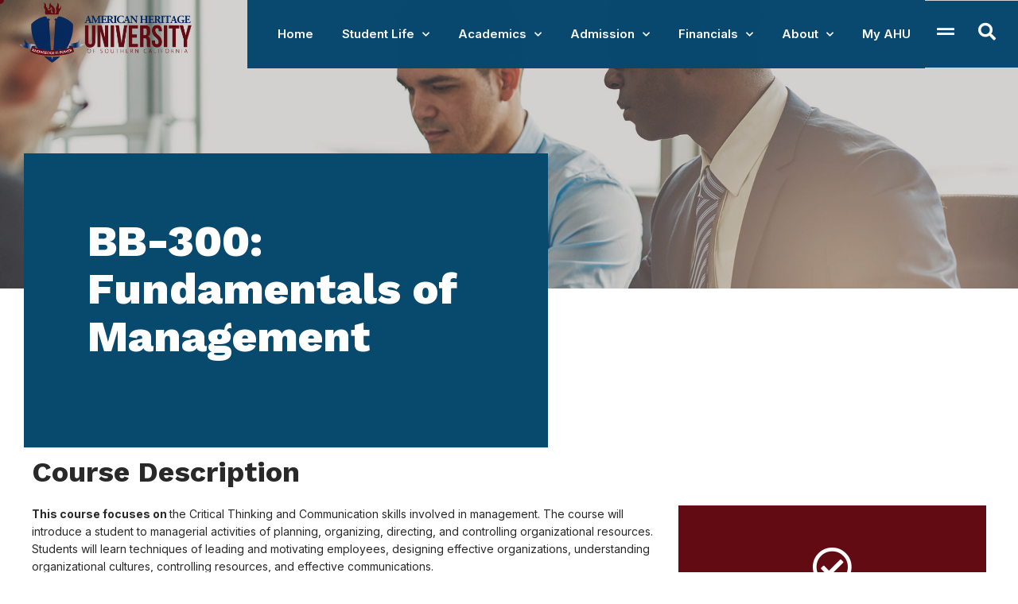

--- FILE ---
content_type: text/html; charset=UTF-8
request_url: https://ahusc.net/bb-300-fundamentals-of-management/
body_size: 21401
content:
<!DOCTYPE html>
<html dir="ltr" lang="en-US" prefix="og: https://ogp.me/ns#" class="no-js">

<head>
	<meta charset="UTF-8" />
	<meta http-equiv="X-UA-Compatible" content="IE=edge" />
	<meta name="viewport" content="width=device-width, initial-scale=1">

	
	<title>BB-300: Fundamentals of Management - American Heritage University of Southern California</title>
<style id="vamtam-theme-options">:root {--vamtam-default-bg-color:#fff;
--vamtam-default-line-color:rgba( var( --vamtam-accent-color-7-rgb ), 1 );
--vamtam-small-padding:20px;
--vamtam-horizontal-padding:50px;
--vamtam-vertical-padding:30px;
--vamtam-horizontal-padding-large:60px;
--vamtam-vertical-padding-large:60px;
--vamtam-no-border-link:none;
--vamtam-border-radius:0px;
--vamtam-border-radius-oval:0px;
--vamtam-border-radius-small:0px;
--vamtam-overlay-color:#ffffff;
--vamtam-overlay-color-hc:#000000;
--vamtam-box-outer-padding:60px;
--vamtam-body-link-regular:#36348E;
--vamtam-body-link-visited:#36348E;
--vamtam-body-link-hover:#FFC53A;
--vamtam-body-link-active:#FFC53A;
--vamtam-input-border-radius:0px 0px 0px 0px;
--vamtam-btn-text-color:#36348E;
--vamtam-btn-hover-text-color:#36348E;
--vamtam-btn-bg-color:#00000000;
--vamtam-site-max-width:1280px;
--vamtam-primary-font-color:#292929;
--vamtam-h1-color:#FFFFFF;
--vamtam-h2-color:#292929;
--vamtam-h3-color:#292929;
--vamtam-h4-color:#292929;
--vamtam-h5-color:#292929;
--vamtam-h6-color:#292929;
--vamtam-accent-color-1:#630B13;
--vamtam-accent-color-1-hc:#FFFFFF;
--vamtam-accent-color-1-rgb:99,11,19;
--vamtam-accent-color-2:#FFC53A;
--vamtam-accent-color-2-hc:#000000;
--vamtam-accent-color-2-rgb:255,197,58;
--vamtam-accent-color-3:#CDD4FB;
--vamtam-accent-color-3-hc:#000000;
--vamtam-accent-color-3-rgb:205,212,251;
--vamtam-accent-color-4:#FAFAFA;
--vamtam-accent-color-4-hc:#000000;
--vamtam-accent-color-4-rgb:250,250,250;
--vamtam-accent-color-5:#FFFFFF;
--vamtam-accent-color-5-hc:#000000;
--vamtam-accent-color-5-rgb:255,255,255;
--vamtam-accent-color-6:#292929;
--vamtam-accent-color-6-hc:#FFFFFF;
--vamtam-accent-color-6-rgb:41,41,41;
--vamtam-accent-color-7:#B7D8EF;
--vamtam-accent-color-7-hc:#000000;
--vamtam-accent-color-7-rgb:183,216,239;
--vamtam-accent-color-8:#545454;
--vamtam-accent-color-8-hc:#FFFFFF;
--vamtam-accent-color-8-rgb:84,84,84;
--vamtam-sticky-header-bg-color:#630B13;
--vamtam-primary-font-font-family:'Inter';
--vamtam-primary-font-font-weight:400;
--vamtam-primary-font-font-size-desktop:18px;
--vamtam-primary-font-font-size-tablet:18px;
--vamtam-primary-font-font-size-phone:16px;
--vamtam-primary-font-line-height-desktop:1.6em;
--vamtam-primary-font-line-height-tablet:1.6em;
--vamtam-primary-font-line-height-phone:24px;
--vamtam-h1-font-family:'Work Sans';
--vamtam-h1-font-weight:800;
--vamtam-h1-font-size-desktop:55px;
--vamtam-h1-font-size-tablet:55px;
--vamtam-h1-font-size-phone:34px;
--vamtam-h1-line-height-desktop:1.1em;
--vamtam-h1-line-height-tablet:1.1em;
--vamtam-h1-line-height-phone:1.1em;
--vamtam-h2-font-family:'Work Sans';
--vamtam-h2-font-weight:700;
--vamtam-h2-font-size-desktop:50px;
--vamtam-h2-font-size-tablet:50px;
--vamtam-h2-font-size-phone:30px;
--vamtam-h2-line-height-desktop:1.2em;
--vamtam-h2-line-height-tablet:1.2em;
--vamtam-h2-line-height-phone:1.2em;
--vamtam-h3-font-family:'Work Sans';
--vamtam-h3-font-weight:700;
--vamtam-h3-font-size-desktop:36px;
--vamtam-h3-font-size-tablet:36px;
--vamtam-h3-font-size-phone:26px;
--vamtam-h3-line-height-desktop:1.2em;
--vamtam-h3-line-height-tablet:1.2em;
--vamtam-h3-line-height-phone:1.3em;
--vamtam-h4-font-family:'Work Sans';
--vamtam-h4-font-weight:800;
--vamtam-h4-font-size-desktop:26px;
--vamtam-h4-font-size-tablet:26px;
--vamtam-h4-font-size-phone:22px;
--vamtam-h4-line-height-desktop:1.2em;
--vamtam-h4-line-height-tablet:1.2em;
--vamtam-h4-line-height-phone:1.2em;
--vamtam-h5-font-family:'Work Sans';
--vamtam-h5-font-weight:600;
--vamtam-h5-font-size-desktop:24px;
--vamtam-h5-font-size-tablet:24px;
--vamtam-h5-font-size-phone:22px;
--vamtam-h5-line-height-desktop:1.2em;
--vamtam-h5-line-height-tablet:1.2em;
--vamtam-h5-line-height-phone:1.3em;
--vamtam-h6-font-family:'Inter';
--vamtam-h6-font-weight:500;
--vamtam-h6-transform:none;
--vamtam-h6-font-size-desktop:18px;
--vamtam-h6-font-size-tablet:18px;
--vamtam-h6-font-size-phone:18px;
--vamtam-h6-line-height-desktop:1.3em;
--vamtam-h6-line-height-tablet:1.3em;
--vamtam-h6-line-height-phone:1.3em;
--vamtam-loading-animation:url('https://ahusc.net/wp-content/themes/estudiar/vamtam/assets/images/loader-ring.gif');
}</style>
		<!-- All in One SEO 4.7.3.1 - aioseo.com -->
		<meta name="description" content="Course Description This course focuses on the Critical Thinking and Communication skills involved in management. The course will introduce a student to managerial activities of planning, organizing, directing, and controlling organizational resources. Students will learn techniques of leading and motivating employees, designing effective organizations, understanding organizational cultures, controlling resources, and effective communications. Course Learning Outcomes" />
		<meta name="robots" content="max-image-preview:large" />
		<link rel="canonical" href="https://ahusc.net/bb-300-fundamentals-of-management/" />
		<meta name="generator" content="All in One SEO (AIOSEO) 4.7.3.1" />
		<meta property="og:locale" content="en_US" />
		<meta property="og:site_name" content="American Heritage University of Southern California - A global institution promoting cross-border education in a web-based environment" />
		<meta property="og:type" content="article" />
		<meta property="og:title" content="BB-300: Fundamentals of Management - American Heritage University of Southern California" />
		<meta property="og:description" content="Course Description This course focuses on the Critical Thinking and Communication skills involved in management. The course will introduce a student to managerial activities of planning, organizing, directing, and controlling organizational resources. Students will learn techniques of leading and motivating employees, designing effective organizations, understanding organizational cultures, controlling resources, and effective communications. Course Learning Outcomes" />
		<meta property="og:url" content="https://ahusc.net/bb-300-fundamentals-of-management/" />
		<meta property="og:image" content="https://ahusc.net/wp-content/uploads/2021/08/cropped-fav.png" />
		<meta property="og:image:secure_url" content="https://ahusc.net/wp-content/uploads/2021/08/cropped-fav.png" />
		<meta property="og:image:width" content="512" />
		<meta property="og:image:height" content="512" />
		<meta property="article:published_time" content="2022-02-12T03:13:41+00:00" />
		<meta property="article:modified_time" content="2022-05-17T02:33:17+00:00" />
		<meta property="article:publisher" content="https://www.facebook.com/ahusc" />
		<meta name="twitter:card" content="summary" />
		<meta name="twitter:site" content="@ahuosc" />
		<meta name="twitter:title" content="BB-300: Fundamentals of Management - American Heritage University of Southern California" />
		<meta name="twitter:description" content="Course Description This course focuses on the Critical Thinking and Communication skills involved in management. The course will introduce a student to managerial activities of planning, organizing, directing, and controlling organizational resources. Students will learn techniques of leading and motivating employees, designing effective organizations, understanding organizational cultures, controlling resources, and effective communications. Course Learning Outcomes" />
		<meta name="twitter:creator" content="@ahuosc" />
		<meta name="twitter:image" content="https://ahusc.net/wp-content/uploads/2021/08/cropped-fav.png" />
		<script type="application/ld+json" class="aioseo-schema">
			{"@context":"https:\/\/schema.org","@graph":[{"@type":"BreadcrumbList","@id":"https:\/\/ahusc.net\/bb-300-fundamentals-of-management\/#breadcrumblist","itemListElement":[{"@type":"ListItem","@id":"https:\/\/ahusc.net\/#listItem","position":1,"name":"Home","item":"https:\/\/ahusc.net\/","nextItem":"https:\/\/ahusc.net\/bb-300-fundamentals-of-management\/#listItem"},{"@type":"ListItem","@id":"https:\/\/ahusc.net\/bb-300-fundamentals-of-management\/#listItem","position":2,"name":"BB-300: Fundamentals of Management","previousItem":"https:\/\/ahusc.net\/#listItem"}]},{"@type":"Organization","@id":"https:\/\/ahusc.net\/#organization","name":"American Heritage University of Southern California","description":"A global institution promoting cross-border education in a web-based environment","url":"https:\/\/ahusc.net\/","telephone":"+19098849000","logo":{"@type":"ImageObject","url":"https:\/\/ahusc.net\/wp-content\/uploads\/2022\/05\/ahusc-logo-09.svg","@id":"https:\/\/ahusc.net\/bb-300-fundamentals-of-management\/#organizationLogo","width":358,"height":103},"image":{"@id":"https:\/\/ahusc.net\/bb-300-fundamentals-of-management\/#organizationLogo"},"sameAs":["https:\/\/www.facebook.com\/ahusc","https:\/\/twitter.com\/ahuosc","https:\/\/www.youtube.com\/channel\/UCqvti4UvO6_jGXmq_8lXoag\/featured","https:\/\/www.linkedin.com\/company\/american-heritage-university-of-southern-california","https:\/\/en.wikipedia.org\/wiki\/American_Heritage_University_of_Southern_California"]},{"@type":"WebPage","@id":"https:\/\/ahusc.net\/bb-300-fundamentals-of-management\/#webpage","url":"https:\/\/ahusc.net\/bb-300-fundamentals-of-management\/","name":"BB-300: Fundamentals of Management - American Heritage University of Southern California","description":"Course Description This course focuses on the Critical Thinking and Communication skills involved in management. The course will introduce a student to managerial activities of planning, organizing, directing, and controlling organizational resources. Students will learn techniques of leading and motivating employees, designing effective organizations, understanding organizational cultures, controlling resources, and effective communications. Course Learning Outcomes","inLanguage":"en-US","isPartOf":{"@id":"https:\/\/ahusc.net\/#website"},"breadcrumb":{"@id":"https:\/\/ahusc.net\/bb-300-fundamentals-of-management\/#breadcrumblist"},"datePublished":"2022-02-11T19:13:41-08:00","dateModified":"2022-05-16T19:33:17-07:00"},{"@type":"WebSite","@id":"https:\/\/ahusc.net\/#website","url":"https:\/\/ahusc.net\/","name":"American Heritage University of Southern California","description":"A global institution promoting cross-border education in a web-based environment","inLanguage":"en-US","publisher":{"@id":"https:\/\/ahusc.net\/#organization"}}]}
		</script>
		<!-- All in One SEO -->

<link rel="alternate" type="application/rss+xml" title="American Heritage University of Southern California &raquo; Feed" href="https://ahusc.net/feed/" />
<link rel="alternate" type="application/rss+xml" title="American Heritage University of Southern California &raquo; Comments Feed" href="https://ahusc.net/comments/feed/" />
<link rel="alternate" title="oEmbed (JSON)" type="application/json+oembed" href="https://ahusc.net/wp-json/oembed/1.0/embed?url=https%3A%2F%2Fahusc.net%2Fbb-300-fundamentals-of-management%2F" />
<link rel="alternate" title="oEmbed (XML)" type="text/xml+oembed" href="https://ahusc.net/wp-json/oembed/1.0/embed?url=https%3A%2F%2Fahusc.net%2Fbb-300-fundamentals-of-management%2F&#038;format=xml" />
		<!-- This site uses the Google Analytics by MonsterInsights plugin v9.2.1 - Using Analytics tracking - https://www.monsterinsights.com/ -->
		<!-- Note: MonsterInsights is not currently configured on this site. The site owner needs to authenticate with Google Analytics in the MonsterInsights settings panel. -->
					<!-- No tracking code set -->
				<!-- / Google Analytics by MonsterInsights -->
		<style id='wp-img-auto-sizes-contain-inline-css' type='text/css'>
img:is([sizes=auto i],[sizes^="auto," i]){contain-intrinsic-size:3000px 1500px}
/*# sourceURL=wp-img-auto-sizes-contain-inline-css */
</style>
<style id='wp-emoji-styles-inline-css' type='text/css'>

	img.wp-smiley, img.emoji {
		display: inline !important;
		border: none !important;
		box-shadow: none !important;
		height: 1em !important;
		width: 1em !important;
		margin: 0 0.07em !important;
		vertical-align: -0.1em !important;
		background: none !important;
		padding: 0 !important;
	}
/*# sourceURL=wp-emoji-styles-inline-css */
</style>
<style id='classic-theme-styles-inline-css' type='text/css'>
/*! This file is auto-generated */
.wp-block-button__link{color:#fff;background-color:#32373c;border-radius:9999px;box-shadow:none;text-decoration:none;padding:calc(.667em + 2px) calc(1.333em + 2px);font-size:1.125em}.wp-block-file__button{background:#32373c;color:#fff;text-decoration:none}
/*# sourceURL=/wp-includes/css/classic-themes.min.css */
</style>
<link rel='stylesheet' id='elementor-frontend-css' href='https://ahusc.net/wp-content/plugins/elementor/assets/css/frontend.min.css?ver=3.25.3' type='text/css' media='all' />
<link rel='stylesheet' id='widget-image-css' href='https://ahusc.net/wp-content/plugins/elementor/assets/css/widget-image.min.css?ver=3.25.3' type='text/css' media='all' />
<link rel='stylesheet' id='widget-nav-menu-css' href='https://ahusc.net/wp-content/plugins/pro-elements/assets/css/widget-nav-menu.min.css?ver=3.25.0' type='text/css' media='all' />
<link rel='stylesheet' id='e-animation-fadeIn-css' href='https://ahusc.net/wp-content/plugins/elementor/assets/lib/animations/styles/fadeIn.min.css?ver=3.25.3' type='text/css' media='all' />
<link rel='stylesheet' id='widget-heading-css' href='https://ahusc.net/wp-content/plugins/elementor/assets/css/widget-heading.min.css?ver=3.25.3' type='text/css' media='all' />
<link rel='stylesheet' id='widget-text-editor-css' href='https://ahusc.net/wp-content/plugins/elementor/assets/css/widget-text-editor.min.css?ver=3.25.3' type='text/css' media='all' />
<link rel='stylesheet' id='e-animation-shrink-css' href='https://ahusc.net/wp-content/plugins/elementor/assets/lib/animations/styles/e-animation-shrink.min.css?ver=3.25.3' type='text/css' media='all' />
<link rel='stylesheet' id='e-animation-fadeInUp-css' href='https://ahusc.net/wp-content/plugins/elementor/assets/lib/animations/styles/fadeInUp.min.css?ver=3.25.3' type='text/css' media='all' />
<link rel='stylesheet' id='widget-social-icons-css' href='https://ahusc.net/wp-content/plugins/elementor/assets/css/widget-social-icons.min.css?ver=3.25.3' type='text/css' media='all' />
<link rel='stylesheet' id='e-apple-webkit-css' href='https://ahusc.net/wp-content/plugins/elementor/assets/css/conditionals/apple-webkit.min.css?ver=3.25.3' type='text/css' media='all' />
<link rel='stylesheet' id='elementor-icons-css' href='https://ahusc.net/wp-content/plugins/elementor/assets/lib/eicons/css/elementor-icons.min.css?ver=5.31.0' type='text/css' media='all' />
<link rel='stylesheet' id='swiper-css' href='https://ahusc.net/wp-content/plugins/elementor/assets/lib/swiper/v8/css/swiper.min.css?ver=8.4.5' type='text/css' media='all' />
<link rel='stylesheet' id='e-swiper-css' href='https://ahusc.net/wp-content/plugins/elementor/assets/css/conditionals/e-swiper.min.css?ver=3.25.3' type='text/css' media='all' />
<link rel='stylesheet' id='elementor-post-7-css' href='https://ahusc.net/wp-content/uploads/elementor/css/post-7.css?ver=1730521868' type='text/css' media='all' />
<link rel='stylesheet' id='font-awesome-5-all-css' href='https://ahusc.net/wp-content/plugins/elementor/assets/lib/font-awesome/css/all.min.css?ver=3.25.3' type='text/css' media='all' />
<link rel='stylesheet' id='font-awesome-4-shim-css' href='https://ahusc.net/wp-content/plugins/elementor/assets/lib/font-awesome/css/v4-shims.min.css?ver=3.25.3' type='text/css' media='all' />
<link rel='stylesheet' id='widget-flip-box-css' href='https://ahusc.net/wp-content/plugins/pro-elements/assets/css/widget-flip-box.min.css?ver=3.25.0' type='text/css' media='all' />
<link rel='stylesheet' id='widget-divider-css' href='https://ahusc.net/wp-content/plugins/elementor/assets/css/widget-divider.min.css?ver=3.25.3' type='text/css' media='all' />
<link rel='stylesheet' id='widget-toggle-css' href='https://ahusc.net/wp-content/plugins/elementor/assets/css/widget-toggle.min.css?ver=3.25.3' type='text/css' media='all' />
<link rel='stylesheet' id='widget-icon-list-css' href='https://ahusc.net/wp-content/plugins/elementor/assets/css/widget-icon-list.min.css?ver=3.25.3' type='text/css' media='all' />
<link rel='stylesheet' id='widget-testimonial-carousel-css' href='https://ahusc.net/wp-content/plugins/pro-elements/assets/css/widget-testimonial-carousel.min.css?ver=3.25.0' type='text/css' media='all' />
<link rel='stylesheet' id='widget-carousel-module-base-css' href='https://ahusc.net/wp-content/plugins/pro-elements/assets/css/widget-carousel-module-base.min.css?ver=3.25.0' type='text/css' media='all' />
<link rel='stylesheet' id='elementor-post-991044-css' href='https://ahusc.net/wp-content/uploads/elementor/css/post-991044.css?ver=1730523632' type='text/css' media='all' />
<link rel='stylesheet' id='elementor-post-9088-css' href='https://ahusc.net/wp-content/uploads/elementor/css/post-9088.css?ver=1730522028' type='text/css' media='all' />
<link rel='stylesheet' id='elementor-post-7459-css' href='https://ahusc.net/wp-content/uploads/elementor/css/post-7459.css?ver=1730521868' type='text/css' media='all' />
<link rel='stylesheet' id='vamtam-front-all-css' href='https://ahusc.net/wp-content/themes/estudiar/vamtam/assets/css/dist/all.css?ver=1652224157' type='text/css' media='all' />
<style id='vamtam-front-all-inline-css' type='text/css'>

			@font-face {
				font-family: 'icomoon';
				src: url(https://ahusc.net/wp-content/themes/estudiar/vamtam/assets/fonts/icons/icomoon.woff2) format('woff2'),
					 url( https://ahusc.net/wp-content/themes/estudiar/vamtam/assets/fonts/icons/icomoon.woff) format('woff'),
					 url(https://ahusc.net/wp-content/themes/estudiar/vamtam/assets/fonts/icons/icomoon.ttf) format('ttf');
				font-weight: normal;
				font-style: normal;
				font-display: swap;
			}
		
				@font-face {
					font-family: 'vamtam-theme';
					src: url(https://ahusc.net/wp-content/themes/estudiar/vamtam/assets/fonts/theme-icons/theme-icons.woff2) format('woff2'),
						url(https://ahusc.net/wp-content/themes/estudiar/vamtam/assets/fonts/theme-icons/theme-icons.woff) format('woff');
					font-weight: normal;
					font-style: normal;
					font-display: swap;
				}
			
@font-face {
	font-family: 'Nexa';
	font-style: normal;
	font-weight: 300;
	font-display: auto;
	src: url('https://estudiar.vamtam.com/wp-content/uploads/2020/05/NexaText-Light.eot');
	src: url('https://estudiar.vamtam.com/wp-content/uploads/2020/05/NexaText-Light.eot?#iefix') format('embedded-opentype'),
		url('https://estudiar.vamtam.com/wp-content/uploads/2020/05/NexaTextDemo-Light.woff2') format('woff2'),
		url('https://estudiar.vamtam.com/wp-content/uploads/2020/05/NexaTextDemo-Light.woff') format('woff'),
		url('https://estudiar.vamtam.com/wp-content/uploads/2020/05/NexaTextDemo-Light.ttf') format('truetype'),
		url('https://estudiar.vamtam.com/wp-content/uploads/2020/05/NexaTextDemo-Light.svg#Nexa') format('svg');
}
@font-face {
	font-family: 'Nexa';
	font-style: normal;
	font-weight: bold;
	font-display: auto;
	src: url('https://estudiar.vamtam.com/wp-content/uploads/2020/05/NexaTextDemo-Bold.eot');
	src: url('https://estudiar.vamtam.com/wp-content/uploads/2020/05/NexaTextDemo-Bold.eot?#iefix') format('embedded-opentype'),
		url('https://estudiar.vamtam.com/wp-content/uploads/2020/05/NexaTextDemo-Bold.woff2') format('woff2'),
		url('https://estudiar.vamtam.com/wp-content/uploads/2020/05/NexaTextDemo-Bold.woff') format('woff'),
		url('https://estudiar.vamtam.com/wp-content/uploads/2020/05/NexaTextDemo-Bold.ttf') format('truetype'),
		url('https://estudiar.vamtam.com/wp-content/uploads/2020/05/NexaTextDemo-Bold.svg#Nexa') format('svg');
}
@font-face {
	font-family: 'Jomolhari';
	font-style: normal;
	font-weight: normal;
	font-display: auto;
	src: url('https://estudiar.vamtam.com/wp-content/uploads/2020/03/Jomolhari-Regular.eot');
	src: url('https://estudiar.vamtam.com/wp-content/uploads/2020/03/Jomolhari-Regular.eot?#iefix') format('embedded-opentype'),
		url('https://estudiar.vamtam.com/wp-content/uploads/2020/03/Jomolhari-Regular.woff2') format('woff2'),
		url('https://estudiar.vamtam.com/wp-content/uploads/2020/03/Jomolhari-Regular.woff') format('woff'),
		url('https://estudiar.vamtam.com/wp-content/uploads/2020/03/Jomolhari-Regular.ttf') format('truetype'),
		url('https://estudiar.vamtam.com/wp-content/uploads/2020/03/Jomolhari-Regular.svg#Jomolhari') format('svg');
}


.vamtam-box-outer-padding,
.limit-wrapper,
.header-padding {
	padding-left: 0;
	padding-right: 0;
}

.vamtam-box-outer-padding .vamtam-box-outer-padding,
.limit-wrapper .limit-wrapper,
.elementor .limit-wrapper {
	padding-left: 0;
	padding-right: 0;
	margin-left: 0;
	margin-right: 0;
}

@media ( min-width: 1026px ) and ( max-width: 1280px ) {
	.vamtam-box-outer-padding,
	.limit-wrapper,
	.header-padding {
		padding-left: 40px;
		padding-right: 40px;
	}
}

@media ( max-width: 1025px ) {
	.vamtam-box-outer-padding,
	.limit-wrapper,
	.header-padding {
		padding-left: 30px;
		padding-right: 30px;
	}
}

@media ( max-width: 768px ) {
	.vamtam-box-outer-padding,
	.limit-wrapper,
	.header-padding {
		padding-left: 20px;
		padding-right: 20px;
	}
}


/*# sourceURL=vamtam-front-all-inline-css */
</style>
<link rel='stylesheet' id='vamtam-theme-layout-max-low-css' href='https://ahusc.net/wp-content/themes/estudiar/vamtam/assets/css/dist/responsive/layout-max-low.css?ver=1652224157' type='text/css' media='(min-width: 1025px) and (max-width: 1280px)' />
<link rel='stylesheet' id='vamtam-theme-layout-max-css' href='https://ahusc.net/wp-content/themes/estudiar/vamtam/assets/css/dist/responsive/layout-max.css?ver=1652224157' type='text/css' media='(min-width: 1025px)' />
<link rel='stylesheet' id='vamtam-theme-layout-below-max-css' href='https://ahusc.net/wp-content/themes/estudiar/vamtam/assets/css/dist/responsive/layout-below-max.css?ver=1652224157' type='text/css' media='(max-width: 1024px)' />
<link rel='stylesheet' id='vamtam-theme-layout-small-css' href='https://ahusc.net/wp-content/themes/estudiar/vamtam/assets/css/dist/responsive/layout-small.css?ver=1652224157' type='text/css' media='(max-width: 767px)' />
<link rel='stylesheet' id='google-fonts-1-css' href='https://fonts.googleapis.com/css?family=Inter%3A100%2C100italic%2C200%2C200italic%2C300%2C300italic%2C400%2C400italic%2C500%2C500italic%2C600%2C600italic%2C700%2C700italic%2C800%2C800italic%2C900%2C900italic%7CWork+Sans%3A100%2C100italic%2C200%2C200italic%2C300%2C300italic%2C400%2C400italic%2C500%2C500italic%2C600%2C600italic%2C700%2C700italic%2C800%2C800italic%2C900%2C900italic&#038;display=auto&#038;ver=6.9' type='text/css' media='all' />
<link rel='stylesheet' id='elementor-icons-shared-0-css' href='https://ahusc.net/wp-content/plugins/elementor/assets/lib/font-awesome/css/fontawesome.min.css?ver=5.15.3' type='text/css' media='all' />
<link rel='stylesheet' id='elementor-icons-fa-regular-css' href='https://ahusc.net/wp-content/plugins/elementor/assets/lib/font-awesome/css/regular.min.css?ver=5.15.3' type='text/css' media='all' />
<link rel='stylesheet' id='elementor-icons-fa-solid-css' href='https://ahusc.net/wp-content/plugins/elementor/assets/lib/font-awesome/css/solid.min.css?ver=5.15.3' type='text/css' media='all' />
<link rel='stylesheet' id='elementor-icons-fa-brands-css' href='https://ahusc.net/wp-content/plugins/elementor/assets/lib/font-awesome/css/brands.min.css?ver=5.15.3' type='text/css' media='all' />
<link rel="preconnect" href="https://fonts.gstatic.com/" crossorigin><script type="text/javascript" src="https://ahusc.net/wp-includes/js/jquery/jquery.min.js?ver=3.7.1" id="jquery-core-js"></script>
<script type="text/javascript" src="https://ahusc.net/wp-includes/js/jquery/jquery-migrate.min.js?ver=3.4.1" id="jquery-migrate-js"></script>
<script type="text/javascript" src="https://ahusc.net/wp-content/plugins/elementor/assets/lib/font-awesome/js/v4-shims.min.js?ver=3.25.3" id="font-awesome-4-shim-js"></script>
<link rel="https://api.w.org/" href="https://ahusc.net/wp-json/" /><link rel="alternate" title="JSON" type="application/json" href="https://ahusc.net/wp-json/wp/v2/pages/991044" /><link rel="EditURI" type="application/rsd+xml" title="RSD" href="https://ahusc.net/xmlrpc.php?rsd" />
<meta name="generator" content="WordPress 6.9" />
<link rel='shortlink' href='https://ahusc.net/?p=991044' />
<meta name="cdp-version" content="1.4.9" /><meta name="generator" content="Elementor 3.25.3; features: e_optimized_control_loading; settings: css_print_method-external, google_font-enabled, font_display-auto">
			<style>
				.e-con.e-parent:nth-of-type(n+4):not(.e-lazyloaded):not(.e-no-lazyload),
				.e-con.e-parent:nth-of-type(n+4):not(.e-lazyloaded):not(.e-no-lazyload) * {
					background-image: none !important;
				}
				@media screen and (max-height: 1024px) {
					.e-con.e-parent:nth-of-type(n+3):not(.e-lazyloaded):not(.e-no-lazyload),
					.e-con.e-parent:nth-of-type(n+3):not(.e-lazyloaded):not(.e-no-lazyload) * {
						background-image: none !important;
					}
				}
				@media screen and (max-height: 640px) {
					.e-con.e-parent:nth-of-type(n+2):not(.e-lazyloaded):not(.e-no-lazyload),
					.e-con.e-parent:nth-of-type(n+2):not(.e-lazyloaded):not(.e-no-lazyload) * {
						background-image: none !important;
					}
				}
			</style>
			<link rel="icon" href="https://ahusc.net/wp-content/uploads/2020/02/favicon.svg" sizes="32x32" />
<link rel="icon" href="https://ahusc.net/wp-content/uploads/2020/02/favicon.svg" sizes="192x192" />
<link rel="apple-touch-icon" href="https://ahusc.net/wp-content/uploads/2020/02/favicon.svg" />
<meta name="msapplication-TileImage" content="https://ahusc.net/wp-content/uploads/2020/02/favicon.svg" />
<style id='global-styles-inline-css' type='text/css'>
:root{--wp--preset--aspect-ratio--square: 1;--wp--preset--aspect-ratio--4-3: 4/3;--wp--preset--aspect-ratio--3-4: 3/4;--wp--preset--aspect-ratio--3-2: 3/2;--wp--preset--aspect-ratio--2-3: 2/3;--wp--preset--aspect-ratio--16-9: 16/9;--wp--preset--aspect-ratio--9-16: 9/16;--wp--preset--color--black: #000000;--wp--preset--color--cyan-bluish-gray: #abb8c3;--wp--preset--color--white: #ffffff;--wp--preset--color--pale-pink: #f78da7;--wp--preset--color--vivid-red: #cf2e2e;--wp--preset--color--luminous-vivid-orange: #ff6900;--wp--preset--color--luminous-vivid-amber: #fcb900;--wp--preset--color--light-green-cyan: #7bdcb5;--wp--preset--color--vivid-green-cyan: #00d084;--wp--preset--color--pale-cyan-blue: #8ed1fc;--wp--preset--color--vivid-cyan-blue: #0693e3;--wp--preset--color--vivid-purple: #9b51e0;--wp--preset--gradient--vivid-cyan-blue-to-vivid-purple: linear-gradient(135deg,rgb(6,147,227) 0%,rgb(155,81,224) 100%);--wp--preset--gradient--light-green-cyan-to-vivid-green-cyan: linear-gradient(135deg,rgb(122,220,180) 0%,rgb(0,208,130) 100%);--wp--preset--gradient--luminous-vivid-amber-to-luminous-vivid-orange: linear-gradient(135deg,rgb(252,185,0) 0%,rgb(255,105,0) 100%);--wp--preset--gradient--luminous-vivid-orange-to-vivid-red: linear-gradient(135deg,rgb(255,105,0) 0%,rgb(207,46,46) 100%);--wp--preset--gradient--very-light-gray-to-cyan-bluish-gray: linear-gradient(135deg,rgb(238,238,238) 0%,rgb(169,184,195) 100%);--wp--preset--gradient--cool-to-warm-spectrum: linear-gradient(135deg,rgb(74,234,220) 0%,rgb(151,120,209) 20%,rgb(207,42,186) 40%,rgb(238,44,130) 60%,rgb(251,105,98) 80%,rgb(254,248,76) 100%);--wp--preset--gradient--blush-light-purple: linear-gradient(135deg,rgb(255,206,236) 0%,rgb(152,150,240) 100%);--wp--preset--gradient--blush-bordeaux: linear-gradient(135deg,rgb(254,205,165) 0%,rgb(254,45,45) 50%,rgb(107,0,62) 100%);--wp--preset--gradient--luminous-dusk: linear-gradient(135deg,rgb(255,203,112) 0%,rgb(199,81,192) 50%,rgb(65,88,208) 100%);--wp--preset--gradient--pale-ocean: linear-gradient(135deg,rgb(255,245,203) 0%,rgb(182,227,212) 50%,rgb(51,167,181) 100%);--wp--preset--gradient--electric-grass: linear-gradient(135deg,rgb(202,248,128) 0%,rgb(113,206,126) 100%);--wp--preset--gradient--midnight: linear-gradient(135deg,rgb(2,3,129) 0%,rgb(40,116,252) 100%);--wp--preset--font-size--small: 13px;--wp--preset--font-size--medium: 20px;--wp--preset--font-size--large: 36px;--wp--preset--font-size--x-large: 42px;--wp--preset--spacing--20: 0.44rem;--wp--preset--spacing--30: 0.67rem;--wp--preset--spacing--40: 1rem;--wp--preset--spacing--50: 1.5rem;--wp--preset--spacing--60: 2.25rem;--wp--preset--spacing--70: 3.38rem;--wp--preset--spacing--80: 5.06rem;--wp--preset--shadow--natural: 6px 6px 9px rgba(0, 0, 0, 0.2);--wp--preset--shadow--deep: 12px 12px 50px rgba(0, 0, 0, 0.4);--wp--preset--shadow--sharp: 6px 6px 0px rgba(0, 0, 0, 0.2);--wp--preset--shadow--outlined: 6px 6px 0px -3px rgb(255, 255, 255), 6px 6px rgb(0, 0, 0);--wp--preset--shadow--crisp: 6px 6px 0px rgb(0, 0, 0);}:where(.is-layout-flex){gap: 0.5em;}:where(.is-layout-grid){gap: 0.5em;}body .is-layout-flex{display: flex;}.is-layout-flex{flex-wrap: wrap;align-items: center;}.is-layout-flex > :is(*, div){margin: 0;}body .is-layout-grid{display: grid;}.is-layout-grid > :is(*, div){margin: 0;}:where(.wp-block-columns.is-layout-flex){gap: 2em;}:where(.wp-block-columns.is-layout-grid){gap: 2em;}:where(.wp-block-post-template.is-layout-flex){gap: 1.25em;}:where(.wp-block-post-template.is-layout-grid){gap: 1.25em;}.has-black-color{color: var(--wp--preset--color--black) !important;}.has-cyan-bluish-gray-color{color: var(--wp--preset--color--cyan-bluish-gray) !important;}.has-white-color{color: var(--wp--preset--color--white) !important;}.has-pale-pink-color{color: var(--wp--preset--color--pale-pink) !important;}.has-vivid-red-color{color: var(--wp--preset--color--vivid-red) !important;}.has-luminous-vivid-orange-color{color: var(--wp--preset--color--luminous-vivid-orange) !important;}.has-luminous-vivid-amber-color{color: var(--wp--preset--color--luminous-vivid-amber) !important;}.has-light-green-cyan-color{color: var(--wp--preset--color--light-green-cyan) !important;}.has-vivid-green-cyan-color{color: var(--wp--preset--color--vivid-green-cyan) !important;}.has-pale-cyan-blue-color{color: var(--wp--preset--color--pale-cyan-blue) !important;}.has-vivid-cyan-blue-color{color: var(--wp--preset--color--vivid-cyan-blue) !important;}.has-vivid-purple-color{color: var(--wp--preset--color--vivid-purple) !important;}.has-black-background-color{background-color: var(--wp--preset--color--black) !important;}.has-cyan-bluish-gray-background-color{background-color: var(--wp--preset--color--cyan-bluish-gray) !important;}.has-white-background-color{background-color: var(--wp--preset--color--white) !important;}.has-pale-pink-background-color{background-color: var(--wp--preset--color--pale-pink) !important;}.has-vivid-red-background-color{background-color: var(--wp--preset--color--vivid-red) !important;}.has-luminous-vivid-orange-background-color{background-color: var(--wp--preset--color--luminous-vivid-orange) !important;}.has-luminous-vivid-amber-background-color{background-color: var(--wp--preset--color--luminous-vivid-amber) !important;}.has-light-green-cyan-background-color{background-color: var(--wp--preset--color--light-green-cyan) !important;}.has-vivid-green-cyan-background-color{background-color: var(--wp--preset--color--vivid-green-cyan) !important;}.has-pale-cyan-blue-background-color{background-color: var(--wp--preset--color--pale-cyan-blue) !important;}.has-vivid-cyan-blue-background-color{background-color: var(--wp--preset--color--vivid-cyan-blue) !important;}.has-vivid-purple-background-color{background-color: var(--wp--preset--color--vivid-purple) !important;}.has-black-border-color{border-color: var(--wp--preset--color--black) !important;}.has-cyan-bluish-gray-border-color{border-color: var(--wp--preset--color--cyan-bluish-gray) !important;}.has-white-border-color{border-color: var(--wp--preset--color--white) !important;}.has-pale-pink-border-color{border-color: var(--wp--preset--color--pale-pink) !important;}.has-vivid-red-border-color{border-color: var(--wp--preset--color--vivid-red) !important;}.has-luminous-vivid-orange-border-color{border-color: var(--wp--preset--color--luminous-vivid-orange) !important;}.has-luminous-vivid-amber-border-color{border-color: var(--wp--preset--color--luminous-vivid-amber) !important;}.has-light-green-cyan-border-color{border-color: var(--wp--preset--color--light-green-cyan) !important;}.has-vivid-green-cyan-border-color{border-color: var(--wp--preset--color--vivid-green-cyan) !important;}.has-pale-cyan-blue-border-color{border-color: var(--wp--preset--color--pale-cyan-blue) !important;}.has-vivid-cyan-blue-border-color{border-color: var(--wp--preset--color--vivid-cyan-blue) !important;}.has-vivid-purple-border-color{border-color: var(--wp--preset--color--vivid-purple) !important;}.has-vivid-cyan-blue-to-vivid-purple-gradient-background{background: var(--wp--preset--gradient--vivid-cyan-blue-to-vivid-purple) !important;}.has-light-green-cyan-to-vivid-green-cyan-gradient-background{background: var(--wp--preset--gradient--light-green-cyan-to-vivid-green-cyan) !important;}.has-luminous-vivid-amber-to-luminous-vivid-orange-gradient-background{background: var(--wp--preset--gradient--luminous-vivid-amber-to-luminous-vivid-orange) !important;}.has-luminous-vivid-orange-to-vivid-red-gradient-background{background: var(--wp--preset--gradient--luminous-vivid-orange-to-vivid-red) !important;}.has-very-light-gray-to-cyan-bluish-gray-gradient-background{background: var(--wp--preset--gradient--very-light-gray-to-cyan-bluish-gray) !important;}.has-cool-to-warm-spectrum-gradient-background{background: var(--wp--preset--gradient--cool-to-warm-spectrum) !important;}.has-blush-light-purple-gradient-background{background: var(--wp--preset--gradient--blush-light-purple) !important;}.has-blush-bordeaux-gradient-background{background: var(--wp--preset--gradient--blush-bordeaux) !important;}.has-luminous-dusk-gradient-background{background: var(--wp--preset--gradient--luminous-dusk) !important;}.has-pale-ocean-gradient-background{background: var(--wp--preset--gradient--pale-ocean) !important;}.has-electric-grass-gradient-background{background: var(--wp--preset--gradient--electric-grass) !important;}.has-midnight-gradient-background{background: var(--wp--preset--gradient--midnight) !important;}.has-small-font-size{font-size: var(--wp--preset--font-size--small) !important;}.has-medium-font-size{font-size: var(--wp--preset--font-size--medium) !important;}.has-large-font-size{font-size: var(--wp--preset--font-size--large) !important;}.has-x-large-font-size{font-size: var(--wp--preset--font-size--x-large) !important;}
/*# sourceURL=global-styles-inline-css */
</style>
<link rel='stylesheet' id='elementor-post-998-css' href='https://ahusc.net/wp-content/uploads/elementor/css/post-998.css?ver=1730521868' type='text/css' media='all' />
<link rel='stylesheet' id='widget-posts-css' href='https://ahusc.net/wp-content/plugins/pro-elements/assets/css/widget-posts.min.css?ver=3.25.0' type='text/css' media='all' />
<link rel='stylesheet' id='widget-blockquote-css' href='https://ahusc.net/wp-content/plugins/pro-elements/assets/css/widget-blockquote.min.css?ver=3.25.0' type='text/css' media='all' />
<link rel='stylesheet' id='e-animation-slideInDown-css' href='https://ahusc.net/wp-content/plugins/elementor/assets/lib/animations/styles/slideInDown.min.css?ver=3.25.3' type='text/css' media='all' />
<link rel='stylesheet' id='elementor-post-7592-css' href='https://ahusc.net/wp-content/uploads/elementor/css/post-7592.css?ver=1730521868' type='text/css' media='all' />
<link rel='stylesheet' id='widget-search-form-css' href='https://ahusc.net/wp-content/plugins/pro-elements/assets/css/widget-search-form.min.css?ver=3.25.0' type='text/css' media='all' />
<link rel='stylesheet' id='e-sticky-css' href='https://ahusc.net/wp-content/plugins/pro-elements/assets/css/modules/sticky.min.css?ver=3.25.0' type='text/css' media='all' />
<link rel='stylesheet' id='e-popup-css' href='https://ahusc.net/wp-content/plugins/pro-elements/assets/css/conditionals/popup.min.css?ver=3.25.0' type='text/css' media='all' />
</head>
<body class="wp-singular page-template-default page page-id-991044 wp-custom-logo wp-embed-responsive wp-theme-estudiar full header-layout-logo-menu has-page-header no-middle-header responsive-layout vamtam-is-elementor elementor-active elementor-pro-active wc-product-gallery-zoom-active wc-product-gallery-slider-active layout-full elementor-default elementor-kit-7 elementor-page elementor-page-991044 elementor-page-990223">
	<div id="top"></div>
	
			<div data-elementor-type="header" data-elementor-id="9088" class="elementor elementor-9088 elementor-location-header" data-elementor-post-type="elementor_library">
					<section class="elementor-section elementor-top-section elementor-element elementor-element-0911753 elementor-section-full_width vamtam-sticky-header vamtam-sticky-header--transparent-header  elementor-hidden-tablet elementor-hidden-phone elementor-section-height-min-height elementor-section-items-stretch elementor-section-content-middle animated-fast elementor-section-height-default elementor-invisible" data-id="0911753" data-element_type="section" data-settings="{&quot;sticky&quot;:&quot;top&quot;,&quot;sticky_on&quot;:[&quot;desktop&quot;],&quot;animation&quot;:&quot;fadeIn&quot;,&quot;animation_delay&quot;:800,&quot;sticky_offset&quot;:0,&quot;sticky_effects_offset&quot;:0,&quot;sticky_anchor_link_offset&quot;:0}">
						<div class="elementor-container elementor-column-gap-default">
					<div class="elementor-column elementor-col-50 elementor-top-column elementor-element elementor-element-bbf3353" data-id="bbf3353" data-element_type="column">
			<div class="elementor-widget-wrap elementor-element-populated">
						<div class="elementor-element elementor-element-d5405ac elementor-widget elementor-widget-theme-site-logo elementor-widget-image" data-id="d5405ac" data-element_type="widget" data-settings="{&quot;_animation&quot;:&quot;none&quot;}" data-widget_type="theme-site-logo.default">
				<div class="elementor-widget-container">
									<a href="https://ahusc.net">
			<img fetchpriority="high" width="450" height="164" src="https://ahusc.net/wp-content/uploads/2022/05/2022-logo.svg" class="attachment-full size-full wp-image-993088" alt="" />				</a>
									</div>
				</div>
					</div>
		</div>
				<div class="elementor-column elementor-col-50 elementor-top-column elementor-element elementor-element-6d12980 animated-fast" data-id="6d12980" data-element_type="column" data-settings="{&quot;animation&quot;:&quot;none&quot;,&quot;animation_delay&quot;:1000,&quot;background_background&quot;:&quot;classic&quot;}">
			<div class="elementor-widget-wrap elementor-element-populated">
						<div class="elementor-element elementor-element-828f307 elementor-widget__width-auto elementor-widget-tablet__width-initial elementor-hidden-tablet elementor-hidden-phone elementor-nav-menu--dropdown-tablet elementor-nav-menu__text-align-aside elementor-nav-menu--toggle elementor-nav-menu--burger elementor-widget elementor-widget-nav-menu" data-id="828f307" data-element_type="widget" data-settings="{&quot;submenu_icon&quot;:{&quot;value&quot;:&quot;&lt;i class=\&quot;fas fa-chevron-down\&quot;&gt;&lt;\/i&gt;&quot;,&quot;library&quot;:&quot;fa-solid&quot;},&quot;layout&quot;:&quot;horizontal&quot;,&quot;toggle&quot;:&quot;burger&quot;}" data-widget_type="nav-menu.default">
				<div class="elementor-widget-container">
						<nav aria-label="Menu" class="elementor-nav-menu--main elementor-nav-menu__container elementor-nav-menu--layout-horizontal e--pointer-background e--animation-sweep-right">
				<ul id="menu-1-828f307" class="elementor-nav-menu"><li class="menu-item menu-item-type-post_type menu-item-object-page menu-item-home menu-item-22400"><a href="https://ahusc.net/" class="elementor-item">Home</a></li>
<li class="menu-item menu-item-type-post_type menu-item-object-page menu-item-has-children menu-item-22381"><a href="https://ahusc.net/student-life/" class="elementor-item">Student Life</a>
<ul class="sub-menu elementor-nav-menu--dropdown">
	<li class="menu-item menu-item-type-custom menu-item-object-custom menu-item-993332"><a href="https://ahusc.net/student-handbook/" class="elementor-sub-item">Student Handbook</a></li>
	<li class="menu-item menu-item-type-post_type menu-item-object-page menu-item-22406"><a href="https://ahusc.net/student-life/" class="elementor-sub-item">Overview</a></li>
	<li class="menu-item menu-item-type-post_type menu-item-object-page menu-item-988181"><a href="https://ahusc.net/student-services/" class="elementor-sub-item">Student Services</a></li>
	<li class="menu-item menu-item-type-post_type menu-item-object-page menu-item-988285"><a href="https://ahusc.net/graduation-requirements/" class="elementor-sub-item">Graduation Requirements</a></li>
	<li class="menu-item menu-item-type-post_type menu-item-object-page menu-item-992114"><a href="https://ahusc.net/library-learning-resources-and-textbooks/" class="elementor-sub-item">Library, Learning Resources and Textbooks</a></li>
	<li class="menu-item menu-item-type-post_type menu-item-object-page menu-item-988293"><a href="https://ahusc.net/transcript-requests/" class="elementor-sub-item">Transcript Requests</a></li>
	<li class="menu-item menu-item-type-post_type menu-item-object-page menu-item-22395"><a href="https://ahusc.net/support-guidance/" class="elementor-sub-item">Support &#038; Guidance</a></li>
	<li class="menu-item menu-item-type-post_type menu-item-object-page menu-item-988639"><a href="https://ahusc.net/confidentiality-and-privacy-policies/" class="elementor-sub-item">Confidentiality and Privacy Policies</a></li>
</ul>
</li>
<li class="menu-item menu-item-type-post_type menu-item-object-page menu-item-has-children menu-item-22379"><a href="https://ahusc.net/academics/" class="elementor-item">Academics</a>
<ul class="sub-menu elementor-nav-menu--dropdown">
	<li class="menu-item menu-item-type-post_type menu-item-object-page menu-item-22404"><a href="https://ahusc.net/academics/" class="elementor-sub-item">Overview</a></li>
	<li class="menu-item menu-item-type-post_type menu-item-object-page menu-item-22386"><a href="https://ahusc.net/online-education/" class="elementor-sub-item">Online Education</a></li>
	<li class="menu-item menu-item-type-post_type menu-item-object-page menu-item-992087"><a href="https://ahusc.net/academic-catalog/" class="elementor-sub-item">Academic Catalog</a></li>
	<li class="menu-item menu-item-type-post_type menu-item-object-page menu-item-987988"><a href="https://ahusc.net/academic-calendar/" class="elementor-sub-item">Academic Calendar</a></li>
	<li class="menu-item menu-item-type-post_type menu-item-object-page menu-item-has-children menu-item-988270"><a href="https://ahusc.net/bachelor-of-business-administration/" class="elementor-sub-item">Bachelor of Business Administration</a>
	<ul class="sub-menu elementor-nav-menu--dropdown">
		<li class="menu-item menu-item-type-post_type menu-item-object-page menu-item-990381"><a href="https://ahusc.net/bba-core-courses/" class="elementor-sub-item">BBA Core Courses</a></li>
		<li class="menu-item menu-item-type-post_type menu-item-object-page menu-item-990382"><a href="https://ahusc.net/bba-elective-courses/" class="elementor-sub-item">BBA Elective Courses</a></li>
	</ul>
</li>
	<li class="menu-item menu-item-type-post_type menu-item-object-page menu-item-has-children menu-item-988271"><a href="https://ahusc.net/master-of-business-administration-2/" class="elementor-sub-item">Master of Business Administration</a>
	<ul class="sub-menu elementor-nav-menu--dropdown">
		<li class="menu-item menu-item-type-post_type menu-item-object-page menu-item-990338"><a href="https://ahusc.net/mba-elective-courses/" class="elementor-sub-item">MBA Elective Courses</a></li>
		<li class="menu-item menu-item-type-post_type menu-item-object-page menu-item-990332"><a href="https://ahusc.net/mba-corse-courses/" class="elementor-sub-item">MBA Core Courses</a></li>
	</ul>
</li>
	<li class="menu-item menu-item-type-post_type menu-item-object-page menu-item-22385"><a href="https://ahusc.net/faculty/" class="elementor-sub-item">Faculty</a></li>
	<li class="menu-item menu-item-type-post_type menu-item-object-page menu-item-988464"><a href="https://ahusc.net/academic-policies/" class="elementor-sub-item">Academic Policies</a></li>
</ul>
</li>
<li class="menu-item menu-item-type-post_type menu-item-object-page menu-item-has-children menu-item-22380"><a href="https://ahusc.net/admission-aid/" class="elementor-item">Admission</a>
<ul class="sub-menu elementor-nav-menu--dropdown">
	<li class="menu-item menu-item-type-post_type menu-item-object-page menu-item-22405"><a href="https://ahusc.net/admission-aid/" class="elementor-sub-item">Overview</a></li>
	<li class="menu-item menu-item-type-post_type menu-item-object-page menu-item-988010"><a href="https://ahusc.net/bba-program/" class="elementor-sub-item">BBA Program Requirements</a></li>
	<li class="menu-item menu-item-type-post_type menu-item-object-page menu-item-988015"><a href="https://ahusc.net/mba-program-requirements/" class="elementor-sub-item">MBA Program Requirements</a></li>
	<li class="menu-item menu-item-type-post_type menu-item-object-page menu-item-22392"><a href="https://ahusc.net/how-to-apply/" class="elementor-sub-item">How to Apply</a></li>
	<li class="menu-item menu-item-type-post_type menu-item-object-page menu-item-988595"><a href="https://ahusc.net/international-students/" class="elementor-sub-item">International Students</a></li>
	<li class="menu-item menu-item-type-post_type menu-item-object-page menu-item-988588"><a href="https://ahusc.net/cross-border-education/" class="elementor-sub-item">Cross Border Education</a></li>
	<li class="menu-item menu-item-type-post_type menu-item-object-page menu-item-22389"><a href="https://ahusc.net/dates-deadlines/" class="elementor-sub-item">Dates &#038; Deadlines</a></li>
	<li class="menu-item menu-item-type-post_type menu-item-object-page menu-item-22393"><a href="https://ahusc.net/schedule-a-tour/" class="elementor-sub-item">Schedule a Tour</a></li>
	<li class="menu-item menu-item-type-post_type menu-item-object-page menu-item-988501"><a href="https://ahusc.net/administrative-policies/" class="elementor-sub-item">Administrative Policies</a></li>
</ul>
</li>
<li class="menu-item menu-item-type-post_type menu-item-object-page menu-item-has-children menu-item-22390"><a href="https://ahusc.net/financial-aid/" class="elementor-item">Financials</a>
<ul class="sub-menu elementor-nav-menu--dropdown">
	<li class="menu-item menu-item-type-post_type menu-item-object-page menu-item-22391"><a href="https://ahusc.net/tuition-fees/" class="elementor-sub-item">Tuition &#038; Fees</a></li>
	<li class="menu-item menu-item-type-post_type menu-item-object-page menu-item-992338"><a href="https://ahusc.net/refund-policy/" class="elementor-sub-item">Refund Policy</a></li>
	<li class="menu-item menu-item-type-post_type menu-item-object-page menu-item-992339"><a href="https://ahusc.net/financial-policies/" class="elementor-sub-item">Financial Policies</a></li>
</ul>
</li>
<li class="menu-item menu-item-type-post_type menu-item-object-page menu-item-has-children menu-item-22378"><a href="https://ahusc.net/about-us/" class="elementor-item">About</a>
<ul class="sub-menu elementor-nav-menu--dropdown">
	<li class="menu-item menu-item-type-post_type menu-item-object-page menu-item-22403"><a href="https://ahusc.net/about-us/" class="elementor-sub-item">Overview</a></li>
	<li class="menu-item menu-item-type-post_type menu-item-object-page menu-item-22384"><a href="https://ahusc.net/leadership/" class="elementor-sub-item">Our Leadership</a></li>
	<li class="menu-item menu-item-type-post_type menu-item-object-page menu-item-22401"><a href="https://ahusc.net/mission-values/" class="elementor-sub-item">Mission &#038; Values</a></li>
	<li class="menu-item menu-item-type-post_type menu-item-object-page menu-item-988111"><a href="https://ahusc.net/faith-statement/" class="elementor-sub-item">Faith Statement</a></li>
	<li class="menu-item menu-item-type-post_type menu-item-object-page menu-item-22383"><a href="https://ahusc.net/history/" class="elementor-sub-item">History</a></li>
	<li class="menu-item menu-item-type-post_type menu-item-object-page menu-item-988311"><a href="https://ahusc.net/licenses-partnerships/" class="elementor-sub-item">Licenses &#038; Partnerships</a></li>
	<li class="menu-item menu-item-type-post_type menu-item-object-page menu-item-988325"><a href="https://ahusc.net/consumer-information/" class="elementor-sub-item">Consumer Information</a></li>
	<li class="menu-item menu-item-type-post_type menu-item-object-page menu-item-988361"><a href="https://ahusc.net/photo-gallery/" class="elementor-sub-item">Photo Gallery</a></li>
</ul>
</li>
<li class="menu-item menu-item-type-custom menu-item-object-custom menu-item-991726"><a href="https://ahusc.populiweb.com" class="elementor-item">My AHU</a></li>
</ul>			</nav>
					<div class="elementor-menu-toggle" role="button" tabindex="0" aria-label="Menu Toggle" aria-expanded="false">
			<i aria-hidden="true" role="presentation" class="elementor-menu-toggle__icon--open eicon-menu-bar"></i><i aria-hidden="true" role="presentation" class="elementor-menu-toggle__icon--close eicon-close"></i>			<span class="elementor-screen-only">Menu</span>
		</div>
					<nav class="elementor-nav-menu--dropdown elementor-nav-menu__container" aria-hidden="true">
				<ul id="menu-2-828f307" class="elementor-nav-menu"><li class="menu-item menu-item-type-post_type menu-item-object-page menu-item-home menu-item-22400"><a href="https://ahusc.net/" class="elementor-item" tabindex="-1">Home</a></li>
<li class="menu-item menu-item-type-post_type menu-item-object-page menu-item-has-children menu-item-22381"><a href="https://ahusc.net/student-life/" class="elementor-item" tabindex="-1">Student Life</a>
<ul class="sub-menu elementor-nav-menu--dropdown">
	<li class="menu-item menu-item-type-custom menu-item-object-custom menu-item-993332"><a href="https://ahusc.net/student-handbook/" class="elementor-sub-item" tabindex="-1">Student Handbook</a></li>
	<li class="menu-item menu-item-type-post_type menu-item-object-page menu-item-22406"><a href="https://ahusc.net/student-life/" class="elementor-sub-item" tabindex="-1">Overview</a></li>
	<li class="menu-item menu-item-type-post_type menu-item-object-page menu-item-988181"><a href="https://ahusc.net/student-services/" class="elementor-sub-item" tabindex="-1">Student Services</a></li>
	<li class="menu-item menu-item-type-post_type menu-item-object-page menu-item-988285"><a href="https://ahusc.net/graduation-requirements/" class="elementor-sub-item" tabindex="-1">Graduation Requirements</a></li>
	<li class="menu-item menu-item-type-post_type menu-item-object-page menu-item-992114"><a href="https://ahusc.net/library-learning-resources-and-textbooks/" class="elementor-sub-item" tabindex="-1">Library, Learning Resources and Textbooks</a></li>
	<li class="menu-item menu-item-type-post_type menu-item-object-page menu-item-988293"><a href="https://ahusc.net/transcript-requests/" class="elementor-sub-item" tabindex="-1">Transcript Requests</a></li>
	<li class="menu-item menu-item-type-post_type menu-item-object-page menu-item-22395"><a href="https://ahusc.net/support-guidance/" class="elementor-sub-item" tabindex="-1">Support &#038; Guidance</a></li>
	<li class="menu-item menu-item-type-post_type menu-item-object-page menu-item-988639"><a href="https://ahusc.net/confidentiality-and-privacy-policies/" class="elementor-sub-item" tabindex="-1">Confidentiality and Privacy Policies</a></li>
</ul>
</li>
<li class="menu-item menu-item-type-post_type menu-item-object-page menu-item-has-children menu-item-22379"><a href="https://ahusc.net/academics/" class="elementor-item" tabindex="-1">Academics</a>
<ul class="sub-menu elementor-nav-menu--dropdown">
	<li class="menu-item menu-item-type-post_type menu-item-object-page menu-item-22404"><a href="https://ahusc.net/academics/" class="elementor-sub-item" tabindex="-1">Overview</a></li>
	<li class="menu-item menu-item-type-post_type menu-item-object-page menu-item-22386"><a href="https://ahusc.net/online-education/" class="elementor-sub-item" tabindex="-1">Online Education</a></li>
	<li class="menu-item menu-item-type-post_type menu-item-object-page menu-item-992087"><a href="https://ahusc.net/academic-catalog/" class="elementor-sub-item" tabindex="-1">Academic Catalog</a></li>
	<li class="menu-item menu-item-type-post_type menu-item-object-page menu-item-987988"><a href="https://ahusc.net/academic-calendar/" class="elementor-sub-item" tabindex="-1">Academic Calendar</a></li>
	<li class="menu-item menu-item-type-post_type menu-item-object-page menu-item-has-children menu-item-988270"><a href="https://ahusc.net/bachelor-of-business-administration/" class="elementor-sub-item" tabindex="-1">Bachelor of Business Administration</a>
	<ul class="sub-menu elementor-nav-menu--dropdown">
		<li class="menu-item menu-item-type-post_type menu-item-object-page menu-item-990381"><a href="https://ahusc.net/bba-core-courses/" class="elementor-sub-item" tabindex="-1">BBA Core Courses</a></li>
		<li class="menu-item menu-item-type-post_type menu-item-object-page menu-item-990382"><a href="https://ahusc.net/bba-elective-courses/" class="elementor-sub-item" tabindex="-1">BBA Elective Courses</a></li>
	</ul>
</li>
	<li class="menu-item menu-item-type-post_type menu-item-object-page menu-item-has-children menu-item-988271"><a href="https://ahusc.net/master-of-business-administration-2/" class="elementor-sub-item" tabindex="-1">Master of Business Administration</a>
	<ul class="sub-menu elementor-nav-menu--dropdown">
		<li class="menu-item menu-item-type-post_type menu-item-object-page menu-item-990338"><a href="https://ahusc.net/mba-elective-courses/" class="elementor-sub-item" tabindex="-1">MBA Elective Courses</a></li>
		<li class="menu-item menu-item-type-post_type menu-item-object-page menu-item-990332"><a href="https://ahusc.net/mba-corse-courses/" class="elementor-sub-item" tabindex="-1">MBA Core Courses</a></li>
	</ul>
</li>
	<li class="menu-item menu-item-type-post_type menu-item-object-page menu-item-22385"><a href="https://ahusc.net/faculty/" class="elementor-sub-item" tabindex="-1">Faculty</a></li>
	<li class="menu-item menu-item-type-post_type menu-item-object-page menu-item-988464"><a href="https://ahusc.net/academic-policies/" class="elementor-sub-item" tabindex="-1">Academic Policies</a></li>
</ul>
</li>
<li class="menu-item menu-item-type-post_type menu-item-object-page menu-item-has-children menu-item-22380"><a href="https://ahusc.net/admission-aid/" class="elementor-item" tabindex="-1">Admission</a>
<ul class="sub-menu elementor-nav-menu--dropdown">
	<li class="menu-item menu-item-type-post_type menu-item-object-page menu-item-22405"><a href="https://ahusc.net/admission-aid/" class="elementor-sub-item" tabindex="-1">Overview</a></li>
	<li class="menu-item menu-item-type-post_type menu-item-object-page menu-item-988010"><a href="https://ahusc.net/bba-program/" class="elementor-sub-item" tabindex="-1">BBA Program Requirements</a></li>
	<li class="menu-item menu-item-type-post_type menu-item-object-page menu-item-988015"><a href="https://ahusc.net/mba-program-requirements/" class="elementor-sub-item" tabindex="-1">MBA Program Requirements</a></li>
	<li class="menu-item menu-item-type-post_type menu-item-object-page menu-item-22392"><a href="https://ahusc.net/how-to-apply/" class="elementor-sub-item" tabindex="-1">How to Apply</a></li>
	<li class="menu-item menu-item-type-post_type menu-item-object-page menu-item-988595"><a href="https://ahusc.net/international-students/" class="elementor-sub-item" tabindex="-1">International Students</a></li>
	<li class="menu-item menu-item-type-post_type menu-item-object-page menu-item-988588"><a href="https://ahusc.net/cross-border-education/" class="elementor-sub-item" tabindex="-1">Cross Border Education</a></li>
	<li class="menu-item menu-item-type-post_type menu-item-object-page menu-item-22389"><a href="https://ahusc.net/dates-deadlines/" class="elementor-sub-item" tabindex="-1">Dates &#038; Deadlines</a></li>
	<li class="menu-item menu-item-type-post_type menu-item-object-page menu-item-22393"><a href="https://ahusc.net/schedule-a-tour/" class="elementor-sub-item" tabindex="-1">Schedule a Tour</a></li>
	<li class="menu-item menu-item-type-post_type menu-item-object-page menu-item-988501"><a href="https://ahusc.net/administrative-policies/" class="elementor-sub-item" tabindex="-1">Administrative Policies</a></li>
</ul>
</li>
<li class="menu-item menu-item-type-post_type menu-item-object-page menu-item-has-children menu-item-22390"><a href="https://ahusc.net/financial-aid/" class="elementor-item" tabindex="-1">Financials</a>
<ul class="sub-menu elementor-nav-menu--dropdown">
	<li class="menu-item menu-item-type-post_type menu-item-object-page menu-item-22391"><a href="https://ahusc.net/tuition-fees/" class="elementor-sub-item" tabindex="-1">Tuition &#038; Fees</a></li>
	<li class="menu-item menu-item-type-post_type menu-item-object-page menu-item-992338"><a href="https://ahusc.net/refund-policy/" class="elementor-sub-item" tabindex="-1">Refund Policy</a></li>
	<li class="menu-item menu-item-type-post_type menu-item-object-page menu-item-992339"><a href="https://ahusc.net/financial-policies/" class="elementor-sub-item" tabindex="-1">Financial Policies</a></li>
</ul>
</li>
<li class="menu-item menu-item-type-post_type menu-item-object-page menu-item-has-children menu-item-22378"><a href="https://ahusc.net/about-us/" class="elementor-item" tabindex="-1">About</a>
<ul class="sub-menu elementor-nav-menu--dropdown">
	<li class="menu-item menu-item-type-post_type menu-item-object-page menu-item-22403"><a href="https://ahusc.net/about-us/" class="elementor-sub-item" tabindex="-1">Overview</a></li>
	<li class="menu-item menu-item-type-post_type menu-item-object-page menu-item-22384"><a href="https://ahusc.net/leadership/" class="elementor-sub-item" tabindex="-1">Our Leadership</a></li>
	<li class="menu-item menu-item-type-post_type menu-item-object-page menu-item-22401"><a href="https://ahusc.net/mission-values/" class="elementor-sub-item" tabindex="-1">Mission &#038; Values</a></li>
	<li class="menu-item menu-item-type-post_type menu-item-object-page menu-item-988111"><a href="https://ahusc.net/faith-statement/" class="elementor-sub-item" tabindex="-1">Faith Statement</a></li>
	<li class="menu-item menu-item-type-post_type menu-item-object-page menu-item-22383"><a href="https://ahusc.net/history/" class="elementor-sub-item" tabindex="-1">History</a></li>
	<li class="menu-item menu-item-type-post_type menu-item-object-page menu-item-988311"><a href="https://ahusc.net/licenses-partnerships/" class="elementor-sub-item" tabindex="-1">Licenses &#038; Partnerships</a></li>
	<li class="menu-item menu-item-type-post_type menu-item-object-page menu-item-988325"><a href="https://ahusc.net/consumer-information/" class="elementor-sub-item" tabindex="-1">Consumer Information</a></li>
	<li class="menu-item menu-item-type-post_type menu-item-object-page menu-item-988361"><a href="https://ahusc.net/photo-gallery/" class="elementor-sub-item" tabindex="-1">Photo Gallery</a></li>
</ul>
</li>
<li class="menu-item menu-item-type-custom menu-item-object-custom menu-item-991726"><a href="https://ahusc.populiweb.com" class="elementor-item" tabindex="-1">My AHU</a></li>
</ul>			</nav>
				</div>
				</div>
				<div class="elementor-element elementor-element-b90fb0a elementor-widget__width-auto vamtam-popup-toggle  elementor-view-default elementor-widget elementor-widget-icon" data-id="b90fb0a" data-element_type="widget" data-widget_type="icon.default">
				<div class="elementor-widget-container">
					<div class="elementor-icon-wrapper">
			<a class="elementor-icon" href="#elementor-action%3Aaction%3Dpopup%3Aopen%26settings%3DeyJpZCI6Ijk5OCIsInRvZ2dsZSI6ZmFsc2UsImFsaWduX3dpdGhfcGFyZW50IjoiIn0%3D">
			<i aria-hidden="true" class="fas fa-grip-lines"></i>			</a>
		</div>
				</div>
				</div>
				<div class="elementor-element elementor-element-a756e73 elementor-widget__width-auto vamtam-popup-toggle  elementor-view-default elementor-widget elementor-widget-icon" data-id="a756e73" data-element_type="widget" data-widget_type="icon.default">
				<div class="elementor-widget-container">
					<div class="elementor-icon-wrapper">
			<a class="elementor-icon" href="#elementor-action%3Aaction%3Dpopup%3Aopen%26settings%3DeyJpZCI6Ijc1OTIiLCJ0b2dnbGUiOmZhbHNlLCJhbGlnbl93aXRoX3BhcmVudCI6IiJ9">
			<i aria-hidden="true" class="fas fa-search"></i>			</a>
		</div>
				</div>
				</div>
					</div>
		</div>
					</div>
		</section>
				<section class="elementor-section elementor-top-section elementor-element elementor-element-f8e21ba elementor-section-full_width elementor-hidden-desktop elementor-section-height-default elementor-section-height-default" data-id="f8e21ba" data-element_type="section" data-settings="{&quot;sticky&quot;:&quot;top&quot;,&quot;sticky_on&quot;:[&quot;tablet&quot;],&quot;background_background&quot;:&quot;classic&quot;,&quot;sticky_offset&quot;:0,&quot;sticky_effects_offset&quot;:0,&quot;sticky_anchor_link_offset&quot;:0}">
						<div class="elementor-container elementor-column-gap-default">
					<div class="elementor-column elementor-col-33 elementor-top-column elementor-element elementor-element-39e3cb3" data-id="39e3cb3" data-element_type="column">
			<div class="elementor-widget-wrap elementor-element-populated">
						<div class="elementor-element elementor-element-f853794 elementor-widget elementor-widget-theme-site-logo elementor-widget-image" data-id="f853794" data-element_type="widget" data-widget_type="theme-site-logo.default">
				<div class="elementor-widget-container">
									<a href="https://ahusc.net">
			<img fetchpriority="high" width="450" height="164" src="https://ahusc.net/wp-content/uploads/2022/05/2022-logo.svg" class="attachment-full size-full wp-image-993088" alt="" />				</a>
									</div>
				</div>
					</div>
		</div>
				<div class="elementor-column elementor-col-33 elementor-top-column elementor-element elementor-element-7b77874" data-id="7b77874" data-element_type="column" data-settings="{&quot;background_background&quot;:&quot;classic&quot;}">
			<div class="elementor-widget-wrap elementor-element-populated">
						<div class="elementor-element elementor-element-72fe41e elementor-widget-tablet__width-inherit elementor-widget-mobile__width-auto vamtam-popup-toggle  elementor-view-default elementor-widget elementor-widget-icon" data-id="72fe41e" data-element_type="widget" data-widget_type="icon.default">
				<div class="elementor-widget-container">
					<div class="elementor-icon-wrapper">
			<a class="elementor-icon" href="#elementor-action%3Aaction%3Dpopup%3Aopen%26settings%3DeyJpZCI6Ijc1OTIiLCJ0b2dnbGUiOmZhbHNlLCJhbGlnbl93aXRoX3BhcmVudCI6IiJ9">
			<i aria-hidden="true" class="vamtamtheme- vamtam-theme-search"></i>			</a>
		</div>
				</div>
				</div>
					</div>
		</div>
				<div class="elementor-column elementor-col-33 elementor-top-column elementor-element elementor-element-61b67c5" data-id="61b67c5" data-element_type="column" data-settings="{&quot;background_background&quot;:&quot;classic&quot;}">
			<div class="elementor-widget-wrap elementor-element-populated">
						<div class="elementor-element elementor-element-4fb067a elementor-nav-menu--stretch elementor-widget-mobile__width-auto vamtam-popup-toggle  elementor-nav-menu__text-align-aside elementor-nav-menu--toggle elementor-nav-menu--burger elementor-widget elementor-widget-nav-menu" data-id="4fb067a" data-element_type="widget" data-settings="{&quot;layout&quot;:&quot;dropdown&quot;,&quot;full_width&quot;:&quot;stretch&quot;,&quot;submenu_icon&quot;:{&quot;value&quot;:&quot;&lt;i class=\&quot;fas fa-chevron-down\&quot;&gt;&lt;\/i&gt;&quot;,&quot;library&quot;:&quot;fa-solid&quot;},&quot;toggle&quot;:&quot;burger&quot;}" data-widget_type="nav-menu.default">
				<div class="elementor-widget-container">
					<div class="elementor-menu-toggle" role="button" tabindex="0" aria-label="Menu Toggle" aria-expanded="false">
			<i aria-hidden="true" role="presentation" class="elementor-menu-toggle__icon--open eicon-menu-bar"></i><i aria-hidden="true" role="presentation" class="elementor-menu-toggle__icon--close eicon-close"></i>			<span class="elementor-screen-only">Menu</span>
		</div>
					<nav class="elementor-nav-menu--dropdown elementor-nav-menu__container" aria-hidden="true">
				<ul id="menu-2-4fb067a" class="elementor-nav-menu"><li class="menu-item menu-item-type-post_type menu-item-object-page menu-item-home menu-item-22400"><a href="https://ahusc.net/" class="elementor-item" tabindex="-1">Home</a></li>
<li class="menu-item menu-item-type-post_type menu-item-object-page menu-item-has-children menu-item-22381"><a href="https://ahusc.net/student-life/" class="elementor-item" tabindex="-1">Student Life</a>
<ul class="sub-menu elementor-nav-menu--dropdown">
	<li class="menu-item menu-item-type-custom menu-item-object-custom menu-item-993332"><a href="https://ahusc.net/student-handbook/" class="elementor-sub-item" tabindex="-1">Student Handbook</a></li>
	<li class="menu-item menu-item-type-post_type menu-item-object-page menu-item-22406"><a href="https://ahusc.net/student-life/" class="elementor-sub-item" tabindex="-1">Overview</a></li>
	<li class="menu-item menu-item-type-post_type menu-item-object-page menu-item-988181"><a href="https://ahusc.net/student-services/" class="elementor-sub-item" tabindex="-1">Student Services</a></li>
	<li class="menu-item menu-item-type-post_type menu-item-object-page menu-item-988285"><a href="https://ahusc.net/graduation-requirements/" class="elementor-sub-item" tabindex="-1">Graduation Requirements</a></li>
	<li class="menu-item menu-item-type-post_type menu-item-object-page menu-item-992114"><a href="https://ahusc.net/library-learning-resources-and-textbooks/" class="elementor-sub-item" tabindex="-1">Library, Learning Resources and Textbooks</a></li>
	<li class="menu-item menu-item-type-post_type menu-item-object-page menu-item-988293"><a href="https://ahusc.net/transcript-requests/" class="elementor-sub-item" tabindex="-1">Transcript Requests</a></li>
	<li class="menu-item menu-item-type-post_type menu-item-object-page menu-item-22395"><a href="https://ahusc.net/support-guidance/" class="elementor-sub-item" tabindex="-1">Support &#038; Guidance</a></li>
	<li class="menu-item menu-item-type-post_type menu-item-object-page menu-item-988639"><a href="https://ahusc.net/confidentiality-and-privacy-policies/" class="elementor-sub-item" tabindex="-1">Confidentiality and Privacy Policies</a></li>
</ul>
</li>
<li class="menu-item menu-item-type-post_type menu-item-object-page menu-item-has-children menu-item-22379"><a href="https://ahusc.net/academics/" class="elementor-item" tabindex="-1">Academics</a>
<ul class="sub-menu elementor-nav-menu--dropdown">
	<li class="menu-item menu-item-type-post_type menu-item-object-page menu-item-22404"><a href="https://ahusc.net/academics/" class="elementor-sub-item" tabindex="-1">Overview</a></li>
	<li class="menu-item menu-item-type-post_type menu-item-object-page menu-item-22386"><a href="https://ahusc.net/online-education/" class="elementor-sub-item" tabindex="-1">Online Education</a></li>
	<li class="menu-item menu-item-type-post_type menu-item-object-page menu-item-992087"><a href="https://ahusc.net/academic-catalog/" class="elementor-sub-item" tabindex="-1">Academic Catalog</a></li>
	<li class="menu-item menu-item-type-post_type menu-item-object-page menu-item-987988"><a href="https://ahusc.net/academic-calendar/" class="elementor-sub-item" tabindex="-1">Academic Calendar</a></li>
	<li class="menu-item menu-item-type-post_type menu-item-object-page menu-item-has-children menu-item-988270"><a href="https://ahusc.net/bachelor-of-business-administration/" class="elementor-sub-item" tabindex="-1">Bachelor of Business Administration</a>
	<ul class="sub-menu elementor-nav-menu--dropdown">
		<li class="menu-item menu-item-type-post_type menu-item-object-page menu-item-990381"><a href="https://ahusc.net/bba-core-courses/" class="elementor-sub-item" tabindex="-1">BBA Core Courses</a></li>
		<li class="menu-item menu-item-type-post_type menu-item-object-page menu-item-990382"><a href="https://ahusc.net/bba-elective-courses/" class="elementor-sub-item" tabindex="-1">BBA Elective Courses</a></li>
	</ul>
</li>
	<li class="menu-item menu-item-type-post_type menu-item-object-page menu-item-has-children menu-item-988271"><a href="https://ahusc.net/master-of-business-administration-2/" class="elementor-sub-item" tabindex="-1">Master of Business Administration</a>
	<ul class="sub-menu elementor-nav-menu--dropdown">
		<li class="menu-item menu-item-type-post_type menu-item-object-page menu-item-990338"><a href="https://ahusc.net/mba-elective-courses/" class="elementor-sub-item" tabindex="-1">MBA Elective Courses</a></li>
		<li class="menu-item menu-item-type-post_type menu-item-object-page menu-item-990332"><a href="https://ahusc.net/mba-corse-courses/" class="elementor-sub-item" tabindex="-1">MBA Core Courses</a></li>
	</ul>
</li>
	<li class="menu-item menu-item-type-post_type menu-item-object-page menu-item-22385"><a href="https://ahusc.net/faculty/" class="elementor-sub-item" tabindex="-1">Faculty</a></li>
	<li class="menu-item menu-item-type-post_type menu-item-object-page menu-item-988464"><a href="https://ahusc.net/academic-policies/" class="elementor-sub-item" tabindex="-1">Academic Policies</a></li>
</ul>
</li>
<li class="menu-item menu-item-type-post_type menu-item-object-page menu-item-has-children menu-item-22380"><a href="https://ahusc.net/admission-aid/" class="elementor-item" tabindex="-1">Admission</a>
<ul class="sub-menu elementor-nav-menu--dropdown">
	<li class="menu-item menu-item-type-post_type menu-item-object-page menu-item-22405"><a href="https://ahusc.net/admission-aid/" class="elementor-sub-item" tabindex="-1">Overview</a></li>
	<li class="menu-item menu-item-type-post_type menu-item-object-page menu-item-988010"><a href="https://ahusc.net/bba-program/" class="elementor-sub-item" tabindex="-1">BBA Program Requirements</a></li>
	<li class="menu-item menu-item-type-post_type menu-item-object-page menu-item-988015"><a href="https://ahusc.net/mba-program-requirements/" class="elementor-sub-item" tabindex="-1">MBA Program Requirements</a></li>
	<li class="menu-item menu-item-type-post_type menu-item-object-page menu-item-22392"><a href="https://ahusc.net/how-to-apply/" class="elementor-sub-item" tabindex="-1">How to Apply</a></li>
	<li class="menu-item menu-item-type-post_type menu-item-object-page menu-item-988595"><a href="https://ahusc.net/international-students/" class="elementor-sub-item" tabindex="-1">International Students</a></li>
	<li class="menu-item menu-item-type-post_type menu-item-object-page menu-item-988588"><a href="https://ahusc.net/cross-border-education/" class="elementor-sub-item" tabindex="-1">Cross Border Education</a></li>
	<li class="menu-item menu-item-type-post_type menu-item-object-page menu-item-22389"><a href="https://ahusc.net/dates-deadlines/" class="elementor-sub-item" tabindex="-1">Dates &#038; Deadlines</a></li>
	<li class="menu-item menu-item-type-post_type menu-item-object-page menu-item-22393"><a href="https://ahusc.net/schedule-a-tour/" class="elementor-sub-item" tabindex="-1">Schedule a Tour</a></li>
	<li class="menu-item menu-item-type-post_type menu-item-object-page menu-item-988501"><a href="https://ahusc.net/administrative-policies/" class="elementor-sub-item" tabindex="-1">Administrative Policies</a></li>
</ul>
</li>
<li class="menu-item menu-item-type-post_type menu-item-object-page menu-item-has-children menu-item-22390"><a href="https://ahusc.net/financial-aid/" class="elementor-item" tabindex="-1">Financials</a>
<ul class="sub-menu elementor-nav-menu--dropdown">
	<li class="menu-item menu-item-type-post_type menu-item-object-page menu-item-22391"><a href="https://ahusc.net/tuition-fees/" class="elementor-sub-item" tabindex="-1">Tuition &#038; Fees</a></li>
	<li class="menu-item menu-item-type-post_type menu-item-object-page menu-item-992338"><a href="https://ahusc.net/refund-policy/" class="elementor-sub-item" tabindex="-1">Refund Policy</a></li>
	<li class="menu-item menu-item-type-post_type menu-item-object-page menu-item-992339"><a href="https://ahusc.net/financial-policies/" class="elementor-sub-item" tabindex="-1">Financial Policies</a></li>
</ul>
</li>
<li class="menu-item menu-item-type-post_type menu-item-object-page menu-item-has-children menu-item-22378"><a href="https://ahusc.net/about-us/" class="elementor-item" tabindex="-1">About</a>
<ul class="sub-menu elementor-nav-menu--dropdown">
	<li class="menu-item menu-item-type-post_type menu-item-object-page menu-item-22403"><a href="https://ahusc.net/about-us/" class="elementor-sub-item" tabindex="-1">Overview</a></li>
	<li class="menu-item menu-item-type-post_type menu-item-object-page menu-item-22384"><a href="https://ahusc.net/leadership/" class="elementor-sub-item" tabindex="-1">Our Leadership</a></li>
	<li class="menu-item menu-item-type-post_type menu-item-object-page menu-item-22401"><a href="https://ahusc.net/mission-values/" class="elementor-sub-item" tabindex="-1">Mission &#038; Values</a></li>
	<li class="menu-item menu-item-type-post_type menu-item-object-page menu-item-988111"><a href="https://ahusc.net/faith-statement/" class="elementor-sub-item" tabindex="-1">Faith Statement</a></li>
	<li class="menu-item menu-item-type-post_type menu-item-object-page menu-item-22383"><a href="https://ahusc.net/history/" class="elementor-sub-item" tabindex="-1">History</a></li>
	<li class="menu-item menu-item-type-post_type menu-item-object-page menu-item-988311"><a href="https://ahusc.net/licenses-partnerships/" class="elementor-sub-item" tabindex="-1">Licenses &#038; Partnerships</a></li>
	<li class="menu-item menu-item-type-post_type menu-item-object-page menu-item-988325"><a href="https://ahusc.net/consumer-information/" class="elementor-sub-item" tabindex="-1">Consumer Information</a></li>
	<li class="menu-item menu-item-type-post_type menu-item-object-page menu-item-988361"><a href="https://ahusc.net/photo-gallery/" class="elementor-sub-item" tabindex="-1">Photo Gallery</a></li>
</ul>
</li>
<li class="menu-item menu-item-type-custom menu-item-object-custom menu-item-991726"><a href="https://ahusc.populiweb.com" class="elementor-item" tabindex="-1">My AHU</a></li>
</ul>			</nav>
				</div>
				</div>
					</div>
		</div>
					</div>
		</section>
				</div>
		
	<div id="page" class="main-container">
		<div id="main-content">
			
						<div id="main" role="main" class="vamtam-main layout-full" >
				
				

				<div class="page-wrapper">
	
		
		<article id="post-991044" class="full post-991044 page type-page status-publish hentry">
					<div class="page-content clearfix the-content-parent">
						<div data-elementor-type="wp-page" data-elementor-id="991044" class="elementor elementor-991044" data-elementor-post-type="page">
						<section class="elementor-section elementor-top-section elementor-element elementor-element-766ea15 elementor-section-height-min-height elementor-section-boxed elementor-section-height-default elementor-section-items-middle" data-id="766ea15" data-element_type="section" data-settings="{&quot;background_background&quot;:&quot;classic&quot;}">
							<div class="elementor-background-overlay"></div>
							<div class="elementor-container elementor-column-gap-default">
					<div class="elementor-column elementor-col-100 elementor-top-column elementor-element elementor-element-0e472b2" data-id="0e472b2" data-element_type="column" data-settings="{&quot;background_background&quot;:&quot;classic&quot;}">
			<div class="elementor-widget-wrap">
							</div>
		</div>
					</div>
		</section>
				<section class="elementor-section elementor-top-section elementor-element elementor-element-7836743 elementor-section-boxed elementor-section-height-default elementor-section-height-default" data-id="7836743" data-element_type="section">
						<div class="elementor-container elementor-column-gap-no">
					<div class="elementor-column elementor-col-50 elementor-top-column elementor-element elementor-element-3f1cf45 animated-fast elementor-invisible" data-id="3f1cf45" data-element_type="column" data-settings="{&quot;background_background&quot;:&quot;classic&quot;,&quot;animation&quot;:&quot;fadeIn&quot;,&quot;animation_tablet&quot;:&quot;none&quot;,&quot;animation_mobile&quot;:&quot;none&quot;,&quot;animation_delay&quot;:100}">
			<div class="elementor-widget-wrap elementor-element-populated">
						<div class="elementor-element elementor-element-db9ae73 elementor-widget__width-auto elementor-widget elementor-widget-theme-page-title elementor-page-title elementor-widget-heading" data-id="db9ae73" data-element_type="widget" data-widget_type="theme-page-title.default">
				<div class="elementor-widget-container">
			<h1 class="elementor-heading-title elementor-size-default">BB-300: Fundamentals of Management</h1>		</div>
				</div>
					</div>
		</div>
				<div class="elementor-column elementor-col-50 elementor-top-column elementor-element elementor-element-015fb9c elementor-hidden-desktop elementor-hidden-tablet elementor-hidden-phone" data-id="015fb9c" data-element_type="column">
			<div class="elementor-widget-wrap">
							</div>
		</div>
					</div>
		</section>
				<section class="elementor-section elementor-top-section elementor-element elementor-element-ac439b3 elementor-section-boxed elementor-section-height-default elementor-section-height-default" data-id="ac439b3" data-element_type="section">
						<div class="elementor-container elementor-column-gap-default">
					<div class="elementor-column elementor-col-100 elementor-top-column elementor-element elementor-element-47e28b6" data-id="47e28b6" data-element_type="column">
			<div class="elementor-widget-wrap elementor-element-populated">
						<div class="elementor-element elementor-element-85b466d elementor-widget elementor-widget-heading" data-id="85b466d" data-element_type="widget" data-widget_type="heading.default">
				<div class="elementor-widget-container">
			<h3 class="elementor-heading-title elementor-size-default">Course Description</h3>		</div>
				</div>
					</div>
		</div>
					</div>
		</section>
				<section class="elementor-section elementor-top-section elementor-element elementor-element-4584a75 elementor-section-boxed elementor-section-height-default elementor-section-height-default" data-id="4584a75" data-element_type="section">
						<div class="elementor-container elementor-column-gap-default">
					<div class="elementor-column elementor-col-66 elementor-top-column elementor-element elementor-element-a770ff8" data-id="a770ff8" data-element_type="column">
			<div class="elementor-widget-wrap elementor-element-populated">
						<div class="elementor-element elementor-element-9e32dd0 elementor-widget elementor-widget-text-editor" data-id="9e32dd0" data-element_type="widget" data-widget_type="text-editor.default">
				<div class="elementor-widget-container">
							<strong>This course focuses on </strong> the Critical Thinking and Communication skills involved in management.  The course will introduce a student to managerial activities of planning, organizing, directing, and controlling organizational resources. Students will learn techniques of leading and motivating employees, designing effective organizations, understanding organizational cultures, controlling resources, and effective communications.
<h5><strong>Course Learning Outcomes</strong></h5>
<strong>At the completion of this course, a student will be able to:</strong>
<ol>
 	<li>Understand the basic operations of the core functional areas of a business and how they operate.</li>
 	<li>Identify how various environmental factors affect business and management practices.
</li>
 	<li>Recognize effective and efficient oral and written communication format within a business environment.
</li>
 	<li>Recognize ethical dilemmas faced by businesses and managers.
</li>
 	<li>Categorize technology used in business.</li>
</ol>						</div>
				</div>
					</div>
		</div>
				<div class="elementor-column elementor-col-33 elementor-top-column elementor-element elementor-element-da1cc27" data-id="da1cc27" data-element_type="column">
			<div class="elementor-widget-wrap elementor-element-populated">
						<div class="elementor-element elementor-element-77b6996 elementor-flip-box--3d elementor-flip-box--effect-flip elementor-flip-box--direction-up elementor-widget elementor-widget-flip-box" data-id="77b6996" data-element_type="widget" data-widget_type="flip-box.default">
				<div class="elementor-widget-container">
					<div class="elementor-flip-box" tabindex="0">
			<div class="elementor-flip-box__layer elementor-flip-box__front">
				<div class="elementor-flip-box__layer__overlay">
					<div class="elementor-flip-box__layer__inner">
													<div class="elementor-icon-wrapper elementor-view-default">
								<div class="elementor-icon">
									<i class="far fa-check-circle"></i>								</div>
							</div>
						
													<h3 class="elementor-flip-box__layer__title">
								Area of Focus							</h3>
						
													<div class="elementor-flip-box__layer__description">
								This course focuses on the the introduction of business knowledge							</div>
											</div>
				</div>
			</div>
			<div class="elementor-flip-box__layer elementor-flip-box__back">
			<div class="elementor-flip-box__layer__overlay">
				<div class="elementor-flip-box__layer__inner">
											<h3 class="elementor-flip-box__layer__title">
							Apply Today!						</h3>
					
											<div class="elementor-flip-box__layer__description">
							Start your educational journey by applying today. We are currently accepting applications						</div>
					
											<a class="elementor-flip-box__button elementor-button elementor-size-sm">
							Click Here						</a>
								</div>
		</div>
		</div>
		</div>
				</div>
				</div>
					</div>
		</div>
					</div>
		</section>
				<section class="elementor-section elementor-top-section elementor-element elementor-element-6e5c9c9 elementor-section-boxed elementor-section-height-default elementor-section-height-default" data-id="6e5c9c9" data-element_type="section">
						<div class="elementor-container elementor-column-gap-default">
					<div class="elementor-column elementor-col-100 elementor-top-column elementor-element elementor-element-e8664cb" data-id="e8664cb" data-element_type="column">
			<div class="elementor-widget-wrap elementor-element-populated">
						<div class="elementor-element elementor-element-c4bfdc8 elementor-widget-divider--view-line elementor-widget elementor-widget-divider" data-id="c4bfdc8" data-element_type="widget" data-widget_type="divider.default">
				<div class="elementor-widget-container">
					<div class="elementor-divider">
			<span class="elementor-divider-separator">
						</span>
		</div>
				</div>
				</div>
					</div>
		</div>
					</div>
		</section>
				<section class="elementor-section elementor-top-section elementor-element elementor-element-eac6c6d elementor-section-boxed elementor-section-height-default elementor-section-height-default" data-id="eac6c6d" data-element_type="section">
						<div class="elementor-container elementor-column-gap-default">
					<div class="elementor-column elementor-col-100 elementor-top-column elementor-element elementor-element-804f364" data-id="804f364" data-element_type="column">
			<div class="elementor-widget-wrap elementor-element-populated">
							</div>
		</div>
					</div>
		</section>
				<section class="elementor-section elementor-top-section elementor-element elementor-element-41b4186 elementor-hidden-desktop elementor-section-boxed elementor-section-height-default elementor-section-height-default" data-id="41b4186" data-element_type="section">
						<div class="elementor-container elementor-column-gap-default">
					<div class="elementor-column elementor-col-50 elementor-top-column elementor-element elementor-element-a4b65b4" data-id="a4b65b4" data-element_type="column">
			<div class="elementor-widget-wrap elementor-element-populated">
						<div class="elementor-element elementor-element-582abb2 elementor-widget elementor-widget-toggle" data-id="582abb2" data-element_type="widget" data-widget_type="toggle.default">
				<div class="elementor-widget-container">
					<div class="elementor-toggle">
							<div class="elementor-toggle-item">
					<div id="elementor-tab-title-9241" class="elementor-tab-title" data-tab="1" role="button" aria-controls="elementor-tab-content-9241" aria-expanded="false">
												<span class="elementor-toggle-icon elementor-toggle-icon-left" aria-hidden="true">
															<span class="elementor-toggle-icon-closed"><i class="fas fa-check-circle"></i></span>
								<span class="elementor-toggle-icon-opened"><i class="elementor-toggle-icon-opened far fa-check-circle"></i></span>
													</span>
												<a class="elementor-toggle-title" tabindex="0">Course Length</a>
					</div>

					<div id="elementor-tab-content-9241" class="elementor-tab-content elementor-clearfix" data-tab="1" role="region" aria-labelledby="elementor-tab-title-9241"><strong>This course</strong> is 8 weeks long. It is broken up into weekly modules</div>
				</div>
							<div class="elementor-toggle-item">
					<div id="elementor-tab-title-9242" class="elementor-tab-title" data-tab="2" role="button" aria-controls="elementor-tab-content-9242" aria-expanded="false">
												<span class="elementor-toggle-icon elementor-toggle-icon-left" aria-hidden="true">
															<span class="elementor-toggle-icon-closed"><i class="fas fa-check-circle"></i></span>
								<span class="elementor-toggle-icon-opened"><i class="elementor-toggle-icon-opened far fa-check-circle"></i></span>
													</span>
												<a class="elementor-toggle-title" tabindex="0">Total Units</a>
					</div>

					<div id="elementor-tab-content-9242" class="elementor-tab-content elementor-clearfix" data-tab="2" role="region" aria-labelledby="elementor-tab-title-9242"><strong>This is a 3-unit course.</strong> The units are required to complete the program.</div>
				</div>
								</div>
				</div>
				</div>
					</div>
		</div>
				<div class="elementor-column elementor-col-50 elementor-top-column elementor-element elementor-element-508f7d6" data-id="508f7d6" data-element_type="column">
			<div class="elementor-widget-wrap elementor-element-populated">
						<div class="elementor-element elementor-element-9fe0d60 elementor-widget elementor-widget-toggle" data-id="9fe0d60" data-element_type="widget" data-widget_type="toggle.default">
				<div class="elementor-widget-container">
					<div class="elementor-toggle">
							<div class="elementor-toggle-item">
					<div id="elementor-tab-title-1671" class="elementor-tab-title" data-tab="1" role="button" aria-controls="elementor-tab-content-1671" aria-expanded="false">
												<span class="elementor-toggle-icon elementor-toggle-icon-left" aria-hidden="true">
															<span class="elementor-toggle-icon-closed"><i class="fas fa-check-circle"></i></span>
								<span class="elementor-toggle-icon-opened"><i class="elementor-toggle-icon-opened far fa-check-circle"></i></span>
													</span>
												<a class="elementor-toggle-title" tabindex="0">Course Cost</a>
					</div>

					<div id="elementor-tab-content-1671" class="elementor-tab-content elementor-clearfix" data-tab="1" role="region" aria-labelledby="elementor-tab-title-1671"><strong>The total cost</strong> for this BBA course is $450.0 Payment is paid in full.</div>
				</div>
							<div class="elementor-toggle-item">
					<div id="elementor-tab-title-1672" class="elementor-tab-title" data-tab="2" role="button" aria-controls="elementor-tab-content-1672" aria-expanded="false">
												<span class="elementor-toggle-icon elementor-toggle-icon-left" aria-hidden="true">
															<span class="elementor-toggle-icon-closed"><i class="fas fa-check-circle"></i></span>
								<span class="elementor-toggle-icon-opened"><i class="elementor-toggle-icon-opened far fa-check-circle"></i></span>
													</span>
												<a class="elementor-toggle-title" tabindex="0">Mode of Learning</a>
					</div>

					<div id="elementor-tab-content-1672" class="elementor-tab-content elementor-clearfix" data-tab="2" role="region" aria-labelledby="elementor-tab-title-1672"><strong>The method of instruction</strong> for this BBA course is online.</div>
				</div>
								</div>
				</div>
				</div>
					</div>
		</div>
					</div>
		</section>
				<section class="elementor-section elementor-top-section elementor-element elementor-element-cf9c85c elementor-hidden-tablet elementor-hidden-mobile elementor-section-boxed elementor-section-height-default elementor-section-height-default" data-id="cf9c85c" data-element_type="section">
						<div class="elementor-container elementor-column-gap-default">
					<div class="elementor-column elementor-col-25 elementor-top-column elementor-element elementor-element-e2a867d elementor-hidden-phone" data-id="e2a867d" data-element_type="column">
			<div class="elementor-widget-wrap elementor-element-populated">
						<div class="elementor-element elementor-element-5c77f7f elementor-widget elementor-widget-heading" data-id="5c77f7f" data-element_type="widget" data-widget_type="heading.default">
				<div class="elementor-widget-container">
			<h4 class="elementor-heading-title elementor-size-default">Course Length</h4>		</div>
				</div>
					</div>
		</div>
				<div class="elementor-column elementor-col-25 elementor-top-column elementor-element elementor-element-a15b251 elementor-hidden-phone" data-id="a15b251" data-element_type="column">
			<div class="elementor-widget-wrap elementor-element-populated">
						<div class="elementor-element elementor-element-721a124 elementor-widget elementor-widget-heading" data-id="721a124" data-element_type="widget" data-widget_type="heading.default">
				<div class="elementor-widget-container">
			<h4 class="elementor-heading-title elementor-size-default">Total Units</h4>		</div>
				</div>
					</div>
		</div>
				<div class="elementor-column elementor-col-25 elementor-top-column elementor-element elementor-element-ab5871d elementor-hidden-phone" data-id="ab5871d" data-element_type="column">
			<div class="elementor-widget-wrap elementor-element-populated">
						<div class="elementor-element elementor-element-53208ef elementor-widget elementor-widget-heading" data-id="53208ef" data-element_type="widget" data-widget_type="heading.default">
				<div class="elementor-widget-container">
			<h4 class="elementor-heading-title elementor-size-default">Course Cost</h4>		</div>
				</div>
					</div>
		</div>
				<div class="elementor-column elementor-col-25 elementor-top-column elementor-element elementor-element-0d35640 elementor-hidden-phone" data-id="0d35640" data-element_type="column">
			<div class="elementor-widget-wrap elementor-element-populated">
						<div class="elementor-element elementor-element-d49705e elementor-widget elementor-widget-heading" data-id="d49705e" data-element_type="widget" data-widget_type="heading.default">
				<div class="elementor-widget-container">
			<h4 class="elementor-heading-title elementor-size-default">Mode of Learning</h4>		</div>
				</div>
					</div>
		</div>
					</div>
		</section>
				<section class="elementor-section elementor-top-section elementor-element elementor-element-dcc49bd elementor-hidden-tablet elementor-hidden-mobile elementor-section-boxed elementor-section-height-default elementor-section-height-default" data-id="dcc49bd" data-element_type="section">
						<div class="elementor-container elementor-column-gap-default">
					<div class="elementor-column elementor-col-25 elementor-top-column elementor-element elementor-element-d5419a5 elementor-hidden-phone" data-id="d5419a5" data-element_type="column">
			<div class="elementor-widget-wrap elementor-element-populated">
						<div class="elementor-element elementor-element-be49d25 elementor-view-default elementor-widget elementor-widget-icon" data-id="be49d25" data-element_type="widget" data-widget_type="icon.default">
				<div class="elementor-widget-container">
					<div class="elementor-icon-wrapper">
			<div class="elementor-icon">
			<i aria-hidden="true" class="fas fa-clock"></i>			</div>
		</div>
				</div>
				</div>
					</div>
		</div>
				<div class="elementor-column elementor-col-25 elementor-top-column elementor-element elementor-element-3ae88e6 elementor-hidden-phone" data-id="3ae88e6" data-element_type="column">
			<div class="elementor-widget-wrap elementor-element-populated">
						<div class="elementor-element elementor-element-48d0b3e elementor-view-default elementor-widget elementor-widget-icon" data-id="48d0b3e" data-element_type="widget" data-widget_type="icon.default">
				<div class="elementor-widget-container">
					<div class="elementor-icon-wrapper">
			<div class="elementor-icon">
			<i aria-hidden="true" class="fas fa-user-graduate"></i>			</div>
		</div>
				</div>
				</div>
					</div>
		</div>
				<div class="elementor-column elementor-col-25 elementor-top-column elementor-element elementor-element-afd21c6 elementor-hidden-phone" data-id="afd21c6" data-element_type="column">
			<div class="elementor-widget-wrap elementor-element-populated">
						<div class="elementor-element elementor-element-668a6d4 elementor-view-default elementor-widget elementor-widget-icon" data-id="668a6d4" data-element_type="widget" data-widget_type="icon.default">
				<div class="elementor-widget-container">
					<div class="elementor-icon-wrapper">
			<div class="elementor-icon">
			<i aria-hidden="true" class="fas fa-money-check-alt"></i>			</div>
		</div>
				</div>
				</div>
					</div>
		</div>
				<div class="elementor-column elementor-col-25 elementor-top-column elementor-element elementor-element-3b61fdb elementor-hidden-phone" data-id="3b61fdb" data-element_type="column">
			<div class="elementor-widget-wrap elementor-element-populated">
						<div class="elementor-element elementor-element-e65e4c2 elementor-view-default elementor-widget elementor-widget-icon" data-id="e65e4c2" data-element_type="widget" data-widget_type="icon.default">
				<div class="elementor-widget-container">
					<div class="elementor-icon-wrapper">
			<div class="elementor-icon">
			<i aria-hidden="true" class="fas fa-laptop"></i>			</div>
		</div>
				</div>
				</div>
					</div>
		</div>
					</div>
		</section>
				<section class="elementor-section elementor-top-section elementor-element elementor-element-490609b elementor-hidden-tablet elementor-hidden-mobile elementor-section-boxed elementor-section-height-default elementor-section-height-default" data-id="490609b" data-element_type="section">
						<div class="elementor-container elementor-column-gap-default">
					<div class="elementor-column elementor-col-25 elementor-top-column elementor-element elementor-element-e6759b9 elementor-hidden-phone" data-id="e6759b9" data-element_type="column">
			<div class="elementor-widget-wrap elementor-element-populated">
						<div class="elementor-element elementor-element-692049f elementor-widget elementor-widget-text-editor" data-id="692049f" data-element_type="widget" data-widget_type="text-editor.default">
				<div class="elementor-widget-container">
							<p style="text-align: center;"><strong>This course</strong> is 8 weeks long. It is broken up into weekly modules</p>						</div>
				</div>
					</div>
		</div>
				<div class="elementor-column elementor-col-25 elementor-top-column elementor-element elementor-element-586d0be elementor-hidden-phone" data-id="586d0be" data-element_type="column">
			<div class="elementor-widget-wrap elementor-element-populated">
						<div class="elementor-element elementor-element-dd18ce2 elementor-widget elementor-widget-text-editor" data-id="dd18ce2" data-element_type="widget" data-widget_type="text-editor.default">
				<div class="elementor-widget-container">
							<p style="text-align: center;"><strong>This a 3 unit course. </strong>The units are required to complete the program</p>						</div>
				</div>
					</div>
		</div>
				<div class="elementor-column elementor-col-25 elementor-top-column elementor-element elementor-element-336ae11 elementor-hidden-phone" data-id="336ae11" data-element_type="column">
			<div class="elementor-widget-wrap elementor-element-populated">
						<div class="elementor-element elementor-element-4091bbe elementor-widget elementor-widget-text-editor" data-id="4091bbe" data-element_type="widget" data-widget_type="text-editor.default">
				<div class="elementor-widget-container">
							<p style="text-align: center;"><strong>The total cost</strong> for this BBA course is $450. Payment is paid in full</p>						</div>
				</div>
					</div>
		</div>
				<div class="elementor-column elementor-col-25 elementor-top-column elementor-element elementor-element-a69e3d9 elementor-hidden-phone" data-id="a69e3d9" data-element_type="column">
			<div class="elementor-widget-wrap elementor-element-populated">
						<div class="elementor-element elementor-element-7599f1d elementor-widget elementor-widget-text-editor" data-id="7599f1d" data-element_type="widget" data-widget_type="text-editor.default">
				<div class="elementor-widget-container">
							<p style="text-align: center;"><strong>The method of instruction</strong> for this BBA course is online</p>						</div>
				</div>
					</div>
		</div>
					</div>
		</section>
				<section class="elementor-section elementor-top-section elementor-element elementor-element-00ace80 elementor-section-boxed elementor-section-height-default elementor-section-height-default" data-id="00ace80" data-element_type="section">
						<div class="elementor-container elementor-column-gap-default">
					<div class="elementor-column elementor-col-100 elementor-top-column elementor-element elementor-element-d546bec" data-id="d546bec" data-element_type="column">
			<div class="elementor-widget-wrap elementor-element-populated">
						<div class="elementor-element elementor-element-8f1ffcb elementor-widget-divider--view-line elementor-widget elementor-widget-divider" data-id="8f1ffcb" data-element_type="widget" data-widget_type="divider.default">
				<div class="elementor-widget-container">
					<div class="elementor-divider">
			<span class="elementor-divider-separator">
						</span>
		</div>
				</div>
				</div>
					</div>
		</div>
					</div>
		</section>
				<section class="elementor-section elementor-top-section elementor-element elementor-element-6d7ed86 elementor-section-boxed elementor-section-height-default elementor-section-height-default" data-id="6d7ed86" data-element_type="section">
						<div class="elementor-container elementor-column-gap-default">
					<div class="elementor-column elementor-col-100 elementor-top-column elementor-element elementor-element-c0e0607" data-id="c0e0607" data-element_type="column">
			<div class="elementor-widget-wrap elementor-element-populated">
						<div class="elementor-element elementor-element-6c2b43f elementor-widget elementor-widget-heading" data-id="6c2b43f" data-element_type="widget" data-widget_type="heading.default">
				<div class="elementor-widget-container">
			<h3 class="elementor-heading-title elementor-size-default">Resourceful Program Info</h3>		</div>
				</div>
					</div>
		</div>
					</div>
		</section>
				<section class="elementor-section elementor-top-section elementor-element elementor-element-1ca14b5 elementor-section-boxed elementor-section-height-default elementor-section-height-default" data-id="1ca14b5" data-element_type="section">
						<div class="elementor-container elementor-column-gap-default">
					<div class="elementor-column elementor-col-100 elementor-top-column elementor-element elementor-element-f043b70" data-id="f043b70" data-element_type="column">
			<div class="elementor-widget-wrap elementor-element-populated">
						<div class="elementor-element elementor-element-0bd325c elementor-widget elementor-widget-text-editor" data-id="0bd325c" data-element_type="widget" data-widget_type="text-editor.default">
				<div class="elementor-widget-container">
							<p>Here you can review useful information about the BBA Program:</p>						</div>
				</div>
					</div>
		</div>
					</div>
		</section>
				<section class="elementor-section elementor-top-section elementor-element elementor-element-bd67e6a elementor-section-boxed elementor-section-height-default elementor-section-height-default" data-id="bd67e6a" data-element_type="section">
						<div class="elementor-container elementor-column-gap-default">
					<div class="elementor-column elementor-col-100 elementor-top-column elementor-element elementor-element-f75d8db" data-id="f75d8db" data-element_type="column">
			<div class="elementor-widget-wrap elementor-element-populated">
						<div class="elementor-element elementor-element-b4cbfff elementor-icon-list--layout-traditional elementor-list-item-link-full_width elementor-widget elementor-widget-icon-list" data-id="b4cbfff" data-element_type="widget" data-widget_type="icon-list.default">
				<div class="elementor-widget-container">
					<ul class="elementor-icon-list-items">
							<li class="elementor-icon-list-item">
											<a href="https://ahusc.net/uploads/academics/BBA_Textbook_List.pdf%20">

												<span class="elementor-icon-list-icon">
							<i aria-hidden="true" class="fas fa-file-pdf"></i>						</span>
										<span class="elementor-icon-list-text">List of Textbooks</span>
											</a>
									</li>
								<li class="elementor-icon-list-item">
											<a href="https://ahusc.net/consumer-information/">

												<span class="elementor-icon-list-icon">
							<i aria-hidden="true" class="fas fa-file-pdf"></i>						</span>
										<span class="elementor-icon-list-text">School Performance Fact Sheets</span>
											</a>
									</li>
								<li class="elementor-icon-list-item">
											<a href="https://ahusc.net/academic-catalog/">

												<span class="elementor-icon-list-icon">
							<i aria-hidden="true" class="fas fa-file-pdf"></i>						</span>
										<span class="elementor-icon-list-text">Academic Catalog</span>
											</a>
									</li>
								<li class="elementor-icon-list-item">
											<a href="https://ahusc.net/consumer-information/">

												<span class="elementor-icon-list-icon">
							<i aria-hidden="true" class="fas fa-file-pdf"></i>						</span>
										<span class="elementor-icon-list-text">Program Completion Rate</span>
											</a>
									</li>
								<li class="elementor-icon-list-item">
											<a href="https://ahusc.net/student-satisfaction-survey/">

												<span class="elementor-icon-list-icon">
							<i aria-hidden="true" class="fas fa-file-pdf"></i>						</span>
										<span class="elementor-icon-list-text">Student Satisfaction Survey</span>
											</a>
									</li>
						</ul>
				</div>
				</div>
					</div>
		</div>
					</div>
		</section>
				<section class="elementor-section elementor-top-section elementor-element elementor-element-b09e139 elementor-section-boxed elementor-section-height-default elementor-section-height-default" data-id="b09e139" data-element_type="section">
						<div class="elementor-container elementor-column-gap-default">
					<div class="elementor-column elementor-col-100 elementor-top-column elementor-element elementor-element-40309d8" data-id="40309d8" data-element_type="column">
			<div class="elementor-widget-wrap">
							</div>
		</div>
					</div>
		</section>
				<section class="elementor-section elementor-top-section elementor-element elementor-element-2184626 elementor-section-boxed elementor-section-height-default elementor-section-height-default" data-id="2184626" data-element_type="section" data-settings="{&quot;background_background&quot;:&quot;classic&quot;}">
						<div class="elementor-container elementor-column-gap-default">
					<div class="elementor-column elementor-col-100 elementor-top-column elementor-element elementor-element-c118f4d" data-id="c118f4d" data-element_type="column">
			<div class="elementor-widget-wrap elementor-element-populated">
						<div class="elementor-element elementor-element-96d80ae elementor-testimonial--skin-default elementor-testimonial--layout-image_inline elementor-testimonial--align-center elementor-arrows-yes elementor-pagination-type-bullets elementor-widget elementor-widget-testimonial-carousel" data-id="96d80ae" data-element_type="widget" data-settings="{&quot;show_arrows&quot;:&quot;yes&quot;,&quot;pagination&quot;:&quot;bullets&quot;,&quot;speed&quot;:500,&quot;autoplay&quot;:&quot;yes&quot;,&quot;autoplay_speed&quot;:5000,&quot;loop&quot;:&quot;yes&quot;,&quot;pause_on_hover&quot;:&quot;yes&quot;,&quot;pause_on_interaction&quot;:&quot;yes&quot;,&quot;space_between&quot;:{&quot;unit&quot;:&quot;px&quot;,&quot;size&quot;:10,&quot;sizes&quot;:[]},&quot;space_between_tablet&quot;:{&quot;unit&quot;:&quot;px&quot;,&quot;size&quot;:10,&quot;sizes&quot;:[]},&quot;space_between_mobile&quot;:{&quot;unit&quot;:&quot;px&quot;,&quot;size&quot;:10,&quot;sizes&quot;:[]}}" data-widget_type="testimonial-carousel.default">
				<div class="elementor-widget-container">
					<div class="elementor-swiper">
			<div class="elementor-main-swiper swiper">
				<div class="swiper-wrapper">
											<div class="swiper-slide">
									<div class="elementor-testimonial">
							<div class="elementor-testimonial__content">
					<div class="elementor-testimonial__text">
						I chose American Heritage University of Southern California after dropping in on a few lectures. After speaking with a few other students and the administration staff, I knew attending this school would be an exciting journey. The best thing about this school - is how much they care!					</div>
									</div>
						<div class="elementor-testimonial__footer">
									<div class="elementor-testimonial__image">
						<img decoding="async" src="https://ahusc.net/wp-content/uploads/2022/05/amina-1.jpg" alt="Amina Shabir">
											</div>
								<cite class="elementor-testimonial__cite"><span class="elementor-testimonial__name">Amina Shabir</span><span class="elementor-testimonial__title">Manager at Apple, In</span></cite>			</div>
		</div>
								</div>
											<div class="swiper-slide">
									<div class="elementor-testimonial">
							<div class="elementor-testimonial__content">
					<div class="elementor-testimonial__text">
						The best part of the work while you study program offered by the University is the flexibility to build your career while you work, also the experienced lecturers with industry experiences sharing real-life scenarios which makes education more practical. When the Teachings becomes more vibrant with digital teachings, interactive sessions, real-life examples and case studies and you get to learn from leading industry experts on the weekends while you implement those teachings at your workplace during the weekdays gives a boost to your career.					</div>
									</div>
						<div class="elementor-testimonial__footer">
									<div class="elementor-testimonial__image">
						<img decoding="async" src="https://ahusc.net/wp-content/uploads/2022/05/para-1.jpg" alt="Paravastu Kavya">
											</div>
								<cite class="elementor-testimonial__cite"><span class="elementor-testimonial__name">Paravastu Kavya</span><span class="elementor-testimonial__title">International Student, GEMS B</span></cite>			</div>
		</div>
								</div>
											<div class="swiper-slide">
									<div class="elementor-testimonial">
							<div class="elementor-testimonial__content">
					<div class="elementor-testimonial__text">
						While I started my career as a Business Development Executive in an IT firm at the beginning of the corporate integrated MBA program offered by American Heritage University of Southern California, my career took a big leap step by step achieving several goals during the journey and ending up as a Business Head while I completed the MBA program.&nbsp; Thanks to the American Heritage University of Southern California for designing this corporate integrated MBA program to benefit the individuals like me, helping me build my skill set and encouraged us to be Entrepreneurs.					</div>
									</div>
						<div class="elementor-testimonial__footer">
									<div class="elementor-testimonial__image">
						<img decoding="async" src="https://ahusc.net/wp-content/uploads/2022/05/malcom-1.jpg" alt="Malcolm Vivek">
											</div>
								<cite class="elementor-testimonial__cite"><span class="elementor-testimonial__name">Malcolm Vivek</span><span class="elementor-testimonial__title">International Student, GEMS B</span></cite>			</div>
		</div>
								</div>
									</div>
															<div class="swiper-pagination"></div>
																<div class="elementor-swiper-button elementor-swiper-button-prev" role="button" tabindex="0">
							<i aria-hidden="true" class="eicon-chevron-left"></i>							<span class="elementor-screen-only">Previous</span>
						</div>
						<div class="elementor-swiper-button elementor-swiper-button-next" role="button" tabindex="0">
							<i aria-hidden="true" class="eicon-chevron-right"></i>							<span class="elementor-screen-only">Next</span>
						</div>
												</div>
		</div>
				</div>
				</div>
					</div>
		</div>
					</div>
		</section>
				<section class="elementor-section elementor-top-section elementor-element elementor-element-74bd958f elementor-section-boxed elementor-section-height-default elementor-section-height-default" data-id="74bd958f" data-element_type="section" data-settings="{&quot;background_background&quot;:&quot;classic&quot;}">
						<div class="elementor-container elementor-column-gap-no">
					<div class="elementor-column elementor-col-50 elementor-top-column elementor-element elementor-element-512feae4" data-id="512feae4" data-element_type="column">
			<div class="elementor-widget-wrap elementor-element-populated">
						<div class="elementor-element elementor-element-1428a152 elementor-widget elementor-widget-heading" data-id="1428a152" data-element_type="widget" data-widget_type="heading.default">
				<div class="elementor-widget-container">
			<h3 class="elementor-heading-title elementor-size-default">How to Apply?</h3>		</div>
				</div>
					</div>
		</div>
				<div class="elementor-column elementor-col-50 elementor-top-column elementor-element elementor-element-742a66f4 elementor-hidden-phone" data-id="742a66f4" data-element_type="column">
			<div class="elementor-widget-wrap elementor-element-populated">
						<div class="elementor-element elementor-element-2fc94c93 elementor-align-right elementor-invisible elementor-widget elementor-widget-button" data-id="2fc94c93" data-element_type="widget" data-settings="{&quot;_animation&quot;:&quot;fadeInUp&quot;,&quot;_animation_tablet&quot;:&quot;none&quot;,&quot;_animation_mobile&quot;:&quot;none&quot;,&quot;_animation_delay&quot;:200}" data-widget_type="button.default">
				<div class="elementor-widget-container">
							<div class="elementor-button-wrapper">
					<a class="elementor-button elementor-button-link elementor-size-sm" href="/how-to-apply">
						<span class="elementor-button-content-wrapper">
									<span class="elementor-button-text">View All Requirements</span>
					</span>
					</a>
				</div>
						</div>
				</div>
					</div>
		</div>
					</div>
		</section>
				<section class="elementor-section elementor-top-section elementor-element elementor-element-5716bc67 elementor-section-boxed elementor-section-height-default elementor-section-height-default" data-id="5716bc67" data-element_type="section" data-settings="{&quot;background_background&quot;:&quot;classic&quot;}">
						<div class="elementor-container elementor-column-gap-no">
					<div class="elementor-column elementor-col-33 elementor-top-column elementor-element elementor-element-137ff27d" data-id="137ff27d" data-element_type="column">
			<div class="elementor-widget-wrap elementor-element-populated">
						<div class="elementor-element elementor-element-14969d9e elementor-icon-list--layout-traditional elementor-list-item-link-full_width elementor-widget elementor-widget-icon-list" data-id="14969d9e" data-element_type="widget" data-widget_type="icon-list.default">
				<div class="elementor-widget-container">
					<ul class="elementor-icon-list-items">
							<li class="elementor-icon-list-item">
											<span class="elementor-icon-list-icon">
							<i aria-hidden="true" class="vamtamtheme- vamtam-theme-list"></i>						</span>
										<span class="elementor-icon-list-text">You Apply</span>
									</li>
						</ul>
				</div>
				</div>
				<div class="elementor-element elementor-element-4d98d371 elementor-widget elementor-widget-text-editor" data-id="4d98d371" data-element_type="widget" data-widget_type="text-editor.default">
				<div class="elementor-widget-container">
							<p>Tell us a little about yourself and we’ll help with the rest. Our convenient online application tool only takes 10 minutes to complete.</p>						</div>
				</div>
					</div>
		</div>
				<div class="elementor-column elementor-col-33 elementor-top-column elementor-element elementor-element-c513c6e" data-id="c513c6e" data-element_type="column">
			<div class="elementor-widget-wrap elementor-element-populated">
						<div class="elementor-element elementor-element-211ba661 elementor-icon-list--layout-traditional elementor-list-item-link-full_width elementor-widget elementor-widget-icon-list" data-id="211ba661" data-element_type="widget" data-widget_type="icon-list.default">
				<div class="elementor-widget-container">
					<ul class="elementor-icon-list-items">
							<li class="elementor-icon-list-item">
											<span class="elementor-icon-list-icon">
							<i aria-hidden="true" class="vamtamtheme- vamtam-theme-chat"></i>						</span>
										<span class="elementor-icon-list-text">We Connect</span>
									</li>
						</ul>
				</div>
				</div>
				<div class="elementor-element elementor-element-6acd8169 elementor-widget elementor-widget-text-editor" data-id="6acd8169" data-element_type="widget" data-widget_type="text-editor.default">
				<div class="elementor-widget-container">
							<p>After you submit your application, an admissions representative will contact you and will help you to complete the process.</p>						</div>
				</div>
					</div>
		</div>
				<div class="elementor-column elementor-col-33 elementor-top-column elementor-element elementor-element-32267007" data-id="32267007" data-element_type="column">
			<div class="elementor-widget-wrap elementor-element-populated">
						<div class="elementor-element elementor-element-3e4948e0 elementor-icon-list--layout-traditional elementor-list-item-link-full_width elementor-widget elementor-widget-icon-list" data-id="3e4948e0" data-element_type="widget" data-widget_type="icon-list.default">
				<div class="elementor-widget-container">
					<ul class="elementor-icon-list-items">
							<li class="elementor-icon-list-item">
											<span class="elementor-icon-list-icon">
							<i aria-hidden="true" class="vamtamtheme- vamtam-theme-calendar"></i>						</span>
										<span class="elementor-icon-list-text">You Get Ready</span>
									</li>
						</ul>
				</div>
				</div>
				<div class="elementor-element elementor-element-76cdfc58 elementor-widget elementor-widget-text-editor" data-id="76cdfc58" data-element_type="widget" data-widget_type="text-editor.default">
				<div class="elementor-widget-container">
							<p>Once you’ve completed your application and connected with an admissions representative, you’re ready to create your schedule.</p>						</div>
				</div>
				<div class="elementor-element elementor-element-712d2ec9 elementor-align-right elementor-mobile-align-left elementor-hidden-desktop elementor-hidden-tablet elementor-widget elementor-widget-button" data-id="712d2ec9" data-element_type="widget" data-widget_type="button.default">
				<div class="elementor-widget-container">
							<div class="elementor-button-wrapper">
					<a class="elementor-button elementor-button-link elementor-size-sm" href="/how-to-apply">
						<span class="elementor-button-content-wrapper">
									<span class="elementor-button-text">View All Requirements</span>
					</span>
					</a>
				</div>
						</div>
				</div>
					</div>
		</div>
					</div>
		</section>
				<section class="elementor-section elementor-top-section elementor-element elementor-element-3e11a66d elementor-section-boxed elementor-section-height-default elementor-section-height-default" data-id="3e11a66d" data-element_type="section">
						<div class="elementor-container elementor-column-gap-default">
					<div class="elementor-column elementor-col-100 elementor-top-column elementor-element elementor-element-47e3f8d7" data-id="47e3f8d7" data-element_type="column">
			<div class="elementor-widget-wrap elementor-element-populated">
						<div class="elementor-element elementor-element-56e654b7 elementor-widget__width-auto animated-fast elementor-invisible elementor-widget elementor-widget-heading" data-id="56e654b7" data-element_type="widget" data-settings="{&quot;_animation&quot;:&quot;fadeInUp&quot;,&quot;_animation_tablet&quot;:&quot;none&quot;,&quot;_animation_mobile&quot;:&quot;none&quot;,&quot;_animation_delay&quot;:400}" data-widget_type="heading.default">
				<div class="elementor-widget-container">
			<h1 class="elementor-heading-title elementor-size-default">APPLY</h1>		</div>
				</div>
					</div>
		</div>
					</div>
		</section>
				<section class="elementor-section elementor-top-section elementor-element elementor-element-13c32ec8 elementor-section-boxed elementor-section-height-default elementor-section-height-default" data-id="13c32ec8" data-element_type="section" data-settings="{&quot;background_background&quot;:&quot;classic&quot;}">
						<div class="elementor-container elementor-column-gap-default">
					<div class="elementor-column elementor-col-100 elementor-top-column elementor-element elementor-element-4878e6a4" data-id="4878e6a4" data-element_type="column">
			<div class="elementor-widget-wrap elementor-element-populated">
						<div class="elementor-element elementor-element-38826816 elementor-widget elementor-widget-heading" data-id="38826816" data-element_type="widget" data-widget_type="heading.default">
				<div class="elementor-widget-container">
			<h5 class="elementor-heading-title elementor-size-default">What is stopping you from taking the next steps toward improving yourself through quality education? We are accepting application right now!</h5>		</div>
				</div>
				<div class="elementor-element elementor-element-77402097 elementor-align-right elementor-widget__width-auto elementor-widget elementor-widget-button" data-id="77402097" data-element_type="widget" data-widget_type="button.default">
				<div class="elementor-widget-container">
							<div class="elementor-button-wrapper">
					<a class="elementor-button elementor-button-link elementor-size-sm" href="/request-info/">
						<span class="elementor-button-content-wrapper">
									<span class="elementor-button-text">Admission Requirements</span>
					</span>
					</a>
				</div>
						</div>
				</div>
				<div class="elementor-element elementor-element-634cbcb7 elementor-align-left elementor-widget__width-auto elementor-widget elementor-widget-button" data-id="634cbcb7" data-element_type="widget" data-widget_type="button.default">
				<div class="elementor-widget-container">
							<div class="elementor-button-wrapper">
					<a class="elementor-button elementor-button-link elementor-size-sm" href="/schedule-a-tour/">
						<span class="elementor-button-content-wrapper">
									<span class="elementor-button-text">Tuition & Fees</span>
					</span>
					</a>
				</div>
						</div>
				</div>
				<div class="elementor-element elementor-element-75168316 elementor-align-center elementor-mobile-align-left elementor-widget elementor-widget-button" data-id="75168316" data-element_type="widget" data-widget_type="button.default">
				<div class="elementor-widget-container">
							<div class="elementor-button-wrapper">
					<a class="elementor-button elementor-button-link elementor-size-sm" href="/apply-form/">
						<span class="elementor-button-content-wrapper">
						<span class="elementor-button-icon">
				<i aria-hidden="true" class="vamtamtheme- vamtam-theme-arrow-right"></i>			</span>
									<span class="elementor-button-text">Begin Your Application</span>
					</span>
					</a>
				</div>
						</div>
				</div>
					</div>
		</div>
					</div>
		</section>
				</div>
									</div>
							</article>

		
				</div> <!-- End of .page-wrapper -->
	



			</div><!-- #main -->

		</div><!-- #main-content -->

					<div class="footer-wrapper" style="">
				<footer id="main-footer" class="main-footer">
							<div data-elementor-type="footer" data-elementor-id="7459" class="elementor elementor-7459 elementor-location-footer" data-elementor-post-type="elementor_library">
					<section class="elementor-section elementor-top-section elementor-element elementor-element-14e82783 elementor-section-content-middle elementor-section-boxed elementor-section-height-default elementor-section-height-default" data-id="14e82783" data-element_type="section" data-settings="{&quot;background_background&quot;:&quot;classic&quot;}">
						<div class="elementor-container elementor-column-gap-default">
					<div class="elementor-column elementor-col-25 elementor-top-column elementor-element elementor-element-1f40bd71" data-id="1f40bd71" data-element_type="column">
			<div class="elementor-widget-wrap elementor-element-populated">
						<div class="elementor-element elementor-element-7859fd7 elementor-widget-tablet__width-inherit elementor-widget elementor-widget-heading" data-id="7859fd7" data-element_type="widget" data-widget_type="heading.default">
				<div class="elementor-widget-container">
			<h5 class="elementor-heading-title elementor-size-default">main navigation</h5>		</div>
				</div>
				<div class="elementor-element elementor-element-241e88d2 elementor-nav-menu__align-start elementor-nav-menu--dropdown-none elementor-widget__width-auto elementor-widget elementor-widget-nav-menu" data-id="241e88d2" data-element_type="widget" data-settings="{&quot;layout&quot;:&quot;vertical&quot;,&quot;submenu_icon&quot;:{&quot;value&quot;:&quot;&lt;i class=\&quot;\&quot;&gt;&lt;\/i&gt;&quot;,&quot;library&quot;:&quot;&quot;}}" data-widget_type="nav-menu.default">
				<div class="elementor-widget-container">
						<nav aria-label="Menu" class="elementor-nav-menu--main elementor-nav-menu__container elementor-nav-menu--layout-vertical e--pointer-text e--animation-none">
				<ul id="menu-1-241e88d2" class="elementor-nav-menu sm-vertical"><li class="menu-item menu-item-type-post_type menu-item-object-page menu-item-home menu-item-22400"><a href="https://ahusc.net/" class="elementor-item">Home</a></li>
<li class="menu-item menu-item-type-post_type menu-item-object-page menu-item-has-children menu-item-22381"><a href="https://ahusc.net/student-life/" class="elementor-item">Student Life</a>
<ul class="sub-menu elementor-nav-menu--dropdown">
	<li class="menu-item menu-item-type-custom menu-item-object-custom menu-item-993332"><a href="https://ahusc.net/student-handbook/" class="elementor-sub-item">Student Handbook</a></li>
	<li class="menu-item menu-item-type-post_type menu-item-object-page menu-item-22406"><a href="https://ahusc.net/student-life/" class="elementor-sub-item">Overview</a></li>
	<li class="menu-item menu-item-type-post_type menu-item-object-page menu-item-988181"><a href="https://ahusc.net/student-services/" class="elementor-sub-item">Student Services</a></li>
	<li class="menu-item menu-item-type-post_type menu-item-object-page menu-item-988285"><a href="https://ahusc.net/graduation-requirements/" class="elementor-sub-item">Graduation Requirements</a></li>
	<li class="menu-item menu-item-type-post_type menu-item-object-page menu-item-992114"><a href="https://ahusc.net/library-learning-resources-and-textbooks/" class="elementor-sub-item">Library, Learning Resources and Textbooks</a></li>
	<li class="menu-item menu-item-type-post_type menu-item-object-page menu-item-988293"><a href="https://ahusc.net/transcript-requests/" class="elementor-sub-item">Transcript Requests</a></li>
	<li class="menu-item menu-item-type-post_type menu-item-object-page menu-item-22395"><a href="https://ahusc.net/support-guidance/" class="elementor-sub-item">Support &#038; Guidance</a></li>
	<li class="menu-item menu-item-type-post_type menu-item-object-page menu-item-988639"><a href="https://ahusc.net/confidentiality-and-privacy-policies/" class="elementor-sub-item">Confidentiality and Privacy Policies</a></li>
</ul>
</li>
<li class="menu-item menu-item-type-post_type menu-item-object-page menu-item-has-children menu-item-22379"><a href="https://ahusc.net/academics/" class="elementor-item">Academics</a>
<ul class="sub-menu elementor-nav-menu--dropdown">
	<li class="menu-item menu-item-type-post_type menu-item-object-page menu-item-22404"><a href="https://ahusc.net/academics/" class="elementor-sub-item">Overview</a></li>
	<li class="menu-item menu-item-type-post_type menu-item-object-page menu-item-22386"><a href="https://ahusc.net/online-education/" class="elementor-sub-item">Online Education</a></li>
	<li class="menu-item menu-item-type-post_type menu-item-object-page menu-item-992087"><a href="https://ahusc.net/academic-catalog/" class="elementor-sub-item">Academic Catalog</a></li>
	<li class="menu-item menu-item-type-post_type menu-item-object-page menu-item-987988"><a href="https://ahusc.net/academic-calendar/" class="elementor-sub-item">Academic Calendar</a></li>
	<li class="menu-item menu-item-type-post_type menu-item-object-page menu-item-has-children menu-item-988270"><a href="https://ahusc.net/bachelor-of-business-administration/" class="elementor-sub-item">Bachelor of Business Administration</a>
	<ul class="sub-menu elementor-nav-menu--dropdown">
		<li class="menu-item menu-item-type-post_type menu-item-object-page menu-item-990381"><a href="https://ahusc.net/bba-core-courses/" class="elementor-sub-item">BBA Core Courses</a></li>
		<li class="menu-item menu-item-type-post_type menu-item-object-page menu-item-990382"><a href="https://ahusc.net/bba-elective-courses/" class="elementor-sub-item">BBA Elective Courses</a></li>
	</ul>
</li>
	<li class="menu-item menu-item-type-post_type menu-item-object-page menu-item-has-children menu-item-988271"><a href="https://ahusc.net/master-of-business-administration-2/" class="elementor-sub-item">Master of Business Administration</a>
	<ul class="sub-menu elementor-nav-menu--dropdown">
		<li class="menu-item menu-item-type-post_type menu-item-object-page menu-item-990338"><a href="https://ahusc.net/mba-elective-courses/" class="elementor-sub-item">MBA Elective Courses</a></li>
		<li class="menu-item menu-item-type-post_type menu-item-object-page menu-item-990332"><a href="https://ahusc.net/mba-corse-courses/" class="elementor-sub-item">MBA Core Courses</a></li>
	</ul>
</li>
	<li class="menu-item menu-item-type-post_type menu-item-object-page menu-item-22385"><a href="https://ahusc.net/faculty/" class="elementor-sub-item">Faculty</a></li>
	<li class="menu-item menu-item-type-post_type menu-item-object-page menu-item-988464"><a href="https://ahusc.net/academic-policies/" class="elementor-sub-item">Academic Policies</a></li>
</ul>
</li>
<li class="menu-item menu-item-type-post_type menu-item-object-page menu-item-has-children menu-item-22380"><a href="https://ahusc.net/admission-aid/" class="elementor-item">Admission</a>
<ul class="sub-menu elementor-nav-menu--dropdown">
	<li class="menu-item menu-item-type-post_type menu-item-object-page menu-item-22405"><a href="https://ahusc.net/admission-aid/" class="elementor-sub-item">Overview</a></li>
	<li class="menu-item menu-item-type-post_type menu-item-object-page menu-item-988010"><a href="https://ahusc.net/bba-program/" class="elementor-sub-item">BBA Program Requirements</a></li>
	<li class="menu-item menu-item-type-post_type menu-item-object-page menu-item-988015"><a href="https://ahusc.net/mba-program-requirements/" class="elementor-sub-item">MBA Program Requirements</a></li>
	<li class="menu-item menu-item-type-post_type menu-item-object-page menu-item-22392"><a href="https://ahusc.net/how-to-apply/" class="elementor-sub-item">How to Apply</a></li>
	<li class="menu-item menu-item-type-post_type menu-item-object-page menu-item-988595"><a href="https://ahusc.net/international-students/" class="elementor-sub-item">International Students</a></li>
	<li class="menu-item menu-item-type-post_type menu-item-object-page menu-item-988588"><a href="https://ahusc.net/cross-border-education/" class="elementor-sub-item">Cross Border Education</a></li>
	<li class="menu-item menu-item-type-post_type menu-item-object-page menu-item-22389"><a href="https://ahusc.net/dates-deadlines/" class="elementor-sub-item">Dates &#038; Deadlines</a></li>
	<li class="menu-item menu-item-type-post_type menu-item-object-page menu-item-22393"><a href="https://ahusc.net/schedule-a-tour/" class="elementor-sub-item">Schedule a Tour</a></li>
	<li class="menu-item menu-item-type-post_type menu-item-object-page menu-item-988501"><a href="https://ahusc.net/administrative-policies/" class="elementor-sub-item">Administrative Policies</a></li>
</ul>
</li>
<li class="menu-item menu-item-type-post_type menu-item-object-page menu-item-has-children menu-item-22390"><a href="https://ahusc.net/financial-aid/" class="elementor-item">Financials</a>
<ul class="sub-menu elementor-nav-menu--dropdown">
	<li class="menu-item menu-item-type-post_type menu-item-object-page menu-item-22391"><a href="https://ahusc.net/tuition-fees/" class="elementor-sub-item">Tuition &#038; Fees</a></li>
	<li class="menu-item menu-item-type-post_type menu-item-object-page menu-item-992338"><a href="https://ahusc.net/refund-policy/" class="elementor-sub-item">Refund Policy</a></li>
	<li class="menu-item menu-item-type-post_type menu-item-object-page menu-item-992339"><a href="https://ahusc.net/financial-policies/" class="elementor-sub-item">Financial Policies</a></li>
</ul>
</li>
<li class="menu-item menu-item-type-post_type menu-item-object-page menu-item-has-children menu-item-22378"><a href="https://ahusc.net/about-us/" class="elementor-item">About</a>
<ul class="sub-menu elementor-nav-menu--dropdown">
	<li class="menu-item menu-item-type-post_type menu-item-object-page menu-item-22403"><a href="https://ahusc.net/about-us/" class="elementor-sub-item">Overview</a></li>
	<li class="menu-item menu-item-type-post_type menu-item-object-page menu-item-22384"><a href="https://ahusc.net/leadership/" class="elementor-sub-item">Our Leadership</a></li>
	<li class="menu-item menu-item-type-post_type menu-item-object-page menu-item-22401"><a href="https://ahusc.net/mission-values/" class="elementor-sub-item">Mission &#038; Values</a></li>
	<li class="menu-item menu-item-type-post_type menu-item-object-page menu-item-988111"><a href="https://ahusc.net/faith-statement/" class="elementor-sub-item">Faith Statement</a></li>
	<li class="menu-item menu-item-type-post_type menu-item-object-page menu-item-22383"><a href="https://ahusc.net/history/" class="elementor-sub-item">History</a></li>
	<li class="menu-item menu-item-type-post_type menu-item-object-page menu-item-988311"><a href="https://ahusc.net/licenses-partnerships/" class="elementor-sub-item">Licenses &#038; Partnerships</a></li>
	<li class="menu-item menu-item-type-post_type menu-item-object-page menu-item-988325"><a href="https://ahusc.net/consumer-information/" class="elementor-sub-item">Consumer Information</a></li>
	<li class="menu-item menu-item-type-post_type menu-item-object-page menu-item-988361"><a href="https://ahusc.net/photo-gallery/" class="elementor-sub-item">Photo Gallery</a></li>
</ul>
</li>
<li class="menu-item menu-item-type-custom menu-item-object-custom menu-item-991726"><a href="https://ahusc.populiweb.com" class="elementor-item">My AHU</a></li>
</ul>			</nav>
						<nav class="elementor-nav-menu--dropdown elementor-nav-menu__container" aria-hidden="true">
				<ul id="menu-2-241e88d2" class="elementor-nav-menu sm-vertical"><li class="menu-item menu-item-type-post_type menu-item-object-page menu-item-home menu-item-22400"><a href="https://ahusc.net/" class="elementor-item" tabindex="-1">Home</a></li>
<li class="menu-item menu-item-type-post_type menu-item-object-page menu-item-has-children menu-item-22381"><a href="https://ahusc.net/student-life/" class="elementor-item" tabindex="-1">Student Life</a>
<ul class="sub-menu elementor-nav-menu--dropdown">
	<li class="menu-item menu-item-type-custom menu-item-object-custom menu-item-993332"><a href="https://ahusc.net/student-handbook/" class="elementor-sub-item" tabindex="-1">Student Handbook</a></li>
	<li class="menu-item menu-item-type-post_type menu-item-object-page menu-item-22406"><a href="https://ahusc.net/student-life/" class="elementor-sub-item" tabindex="-1">Overview</a></li>
	<li class="menu-item menu-item-type-post_type menu-item-object-page menu-item-988181"><a href="https://ahusc.net/student-services/" class="elementor-sub-item" tabindex="-1">Student Services</a></li>
	<li class="menu-item menu-item-type-post_type menu-item-object-page menu-item-988285"><a href="https://ahusc.net/graduation-requirements/" class="elementor-sub-item" tabindex="-1">Graduation Requirements</a></li>
	<li class="menu-item menu-item-type-post_type menu-item-object-page menu-item-992114"><a href="https://ahusc.net/library-learning-resources-and-textbooks/" class="elementor-sub-item" tabindex="-1">Library, Learning Resources and Textbooks</a></li>
	<li class="menu-item menu-item-type-post_type menu-item-object-page menu-item-988293"><a href="https://ahusc.net/transcript-requests/" class="elementor-sub-item" tabindex="-1">Transcript Requests</a></li>
	<li class="menu-item menu-item-type-post_type menu-item-object-page menu-item-22395"><a href="https://ahusc.net/support-guidance/" class="elementor-sub-item" tabindex="-1">Support &#038; Guidance</a></li>
	<li class="menu-item menu-item-type-post_type menu-item-object-page menu-item-988639"><a href="https://ahusc.net/confidentiality-and-privacy-policies/" class="elementor-sub-item" tabindex="-1">Confidentiality and Privacy Policies</a></li>
</ul>
</li>
<li class="menu-item menu-item-type-post_type menu-item-object-page menu-item-has-children menu-item-22379"><a href="https://ahusc.net/academics/" class="elementor-item" tabindex="-1">Academics</a>
<ul class="sub-menu elementor-nav-menu--dropdown">
	<li class="menu-item menu-item-type-post_type menu-item-object-page menu-item-22404"><a href="https://ahusc.net/academics/" class="elementor-sub-item" tabindex="-1">Overview</a></li>
	<li class="menu-item menu-item-type-post_type menu-item-object-page menu-item-22386"><a href="https://ahusc.net/online-education/" class="elementor-sub-item" tabindex="-1">Online Education</a></li>
	<li class="menu-item menu-item-type-post_type menu-item-object-page menu-item-992087"><a href="https://ahusc.net/academic-catalog/" class="elementor-sub-item" tabindex="-1">Academic Catalog</a></li>
	<li class="menu-item menu-item-type-post_type menu-item-object-page menu-item-987988"><a href="https://ahusc.net/academic-calendar/" class="elementor-sub-item" tabindex="-1">Academic Calendar</a></li>
	<li class="menu-item menu-item-type-post_type menu-item-object-page menu-item-has-children menu-item-988270"><a href="https://ahusc.net/bachelor-of-business-administration/" class="elementor-sub-item" tabindex="-1">Bachelor of Business Administration</a>
	<ul class="sub-menu elementor-nav-menu--dropdown">
		<li class="menu-item menu-item-type-post_type menu-item-object-page menu-item-990381"><a href="https://ahusc.net/bba-core-courses/" class="elementor-sub-item" tabindex="-1">BBA Core Courses</a></li>
		<li class="menu-item menu-item-type-post_type menu-item-object-page menu-item-990382"><a href="https://ahusc.net/bba-elective-courses/" class="elementor-sub-item" tabindex="-1">BBA Elective Courses</a></li>
	</ul>
</li>
	<li class="menu-item menu-item-type-post_type menu-item-object-page menu-item-has-children menu-item-988271"><a href="https://ahusc.net/master-of-business-administration-2/" class="elementor-sub-item" tabindex="-1">Master of Business Administration</a>
	<ul class="sub-menu elementor-nav-menu--dropdown">
		<li class="menu-item menu-item-type-post_type menu-item-object-page menu-item-990338"><a href="https://ahusc.net/mba-elective-courses/" class="elementor-sub-item" tabindex="-1">MBA Elective Courses</a></li>
		<li class="menu-item menu-item-type-post_type menu-item-object-page menu-item-990332"><a href="https://ahusc.net/mba-corse-courses/" class="elementor-sub-item" tabindex="-1">MBA Core Courses</a></li>
	</ul>
</li>
	<li class="menu-item menu-item-type-post_type menu-item-object-page menu-item-22385"><a href="https://ahusc.net/faculty/" class="elementor-sub-item" tabindex="-1">Faculty</a></li>
	<li class="menu-item menu-item-type-post_type menu-item-object-page menu-item-988464"><a href="https://ahusc.net/academic-policies/" class="elementor-sub-item" tabindex="-1">Academic Policies</a></li>
</ul>
</li>
<li class="menu-item menu-item-type-post_type menu-item-object-page menu-item-has-children menu-item-22380"><a href="https://ahusc.net/admission-aid/" class="elementor-item" tabindex="-1">Admission</a>
<ul class="sub-menu elementor-nav-menu--dropdown">
	<li class="menu-item menu-item-type-post_type menu-item-object-page menu-item-22405"><a href="https://ahusc.net/admission-aid/" class="elementor-sub-item" tabindex="-1">Overview</a></li>
	<li class="menu-item menu-item-type-post_type menu-item-object-page menu-item-988010"><a href="https://ahusc.net/bba-program/" class="elementor-sub-item" tabindex="-1">BBA Program Requirements</a></li>
	<li class="menu-item menu-item-type-post_type menu-item-object-page menu-item-988015"><a href="https://ahusc.net/mba-program-requirements/" class="elementor-sub-item" tabindex="-1">MBA Program Requirements</a></li>
	<li class="menu-item menu-item-type-post_type menu-item-object-page menu-item-22392"><a href="https://ahusc.net/how-to-apply/" class="elementor-sub-item" tabindex="-1">How to Apply</a></li>
	<li class="menu-item menu-item-type-post_type menu-item-object-page menu-item-988595"><a href="https://ahusc.net/international-students/" class="elementor-sub-item" tabindex="-1">International Students</a></li>
	<li class="menu-item menu-item-type-post_type menu-item-object-page menu-item-988588"><a href="https://ahusc.net/cross-border-education/" class="elementor-sub-item" tabindex="-1">Cross Border Education</a></li>
	<li class="menu-item menu-item-type-post_type menu-item-object-page menu-item-22389"><a href="https://ahusc.net/dates-deadlines/" class="elementor-sub-item" tabindex="-1">Dates &#038; Deadlines</a></li>
	<li class="menu-item menu-item-type-post_type menu-item-object-page menu-item-22393"><a href="https://ahusc.net/schedule-a-tour/" class="elementor-sub-item" tabindex="-1">Schedule a Tour</a></li>
	<li class="menu-item menu-item-type-post_type menu-item-object-page menu-item-988501"><a href="https://ahusc.net/administrative-policies/" class="elementor-sub-item" tabindex="-1">Administrative Policies</a></li>
</ul>
</li>
<li class="menu-item menu-item-type-post_type menu-item-object-page menu-item-has-children menu-item-22390"><a href="https://ahusc.net/financial-aid/" class="elementor-item" tabindex="-1">Financials</a>
<ul class="sub-menu elementor-nav-menu--dropdown">
	<li class="menu-item menu-item-type-post_type menu-item-object-page menu-item-22391"><a href="https://ahusc.net/tuition-fees/" class="elementor-sub-item" tabindex="-1">Tuition &#038; Fees</a></li>
	<li class="menu-item menu-item-type-post_type menu-item-object-page menu-item-992338"><a href="https://ahusc.net/refund-policy/" class="elementor-sub-item" tabindex="-1">Refund Policy</a></li>
	<li class="menu-item menu-item-type-post_type menu-item-object-page menu-item-992339"><a href="https://ahusc.net/financial-policies/" class="elementor-sub-item" tabindex="-1">Financial Policies</a></li>
</ul>
</li>
<li class="menu-item menu-item-type-post_type menu-item-object-page menu-item-has-children menu-item-22378"><a href="https://ahusc.net/about-us/" class="elementor-item" tabindex="-1">About</a>
<ul class="sub-menu elementor-nav-menu--dropdown">
	<li class="menu-item menu-item-type-post_type menu-item-object-page menu-item-22403"><a href="https://ahusc.net/about-us/" class="elementor-sub-item" tabindex="-1">Overview</a></li>
	<li class="menu-item menu-item-type-post_type menu-item-object-page menu-item-22384"><a href="https://ahusc.net/leadership/" class="elementor-sub-item" tabindex="-1">Our Leadership</a></li>
	<li class="menu-item menu-item-type-post_type menu-item-object-page menu-item-22401"><a href="https://ahusc.net/mission-values/" class="elementor-sub-item" tabindex="-1">Mission &#038; Values</a></li>
	<li class="menu-item menu-item-type-post_type menu-item-object-page menu-item-988111"><a href="https://ahusc.net/faith-statement/" class="elementor-sub-item" tabindex="-1">Faith Statement</a></li>
	<li class="menu-item menu-item-type-post_type menu-item-object-page menu-item-22383"><a href="https://ahusc.net/history/" class="elementor-sub-item" tabindex="-1">History</a></li>
	<li class="menu-item menu-item-type-post_type menu-item-object-page menu-item-988311"><a href="https://ahusc.net/licenses-partnerships/" class="elementor-sub-item" tabindex="-1">Licenses &#038; Partnerships</a></li>
	<li class="menu-item menu-item-type-post_type menu-item-object-page menu-item-988325"><a href="https://ahusc.net/consumer-information/" class="elementor-sub-item" tabindex="-1">Consumer Information</a></li>
	<li class="menu-item menu-item-type-post_type menu-item-object-page menu-item-988361"><a href="https://ahusc.net/photo-gallery/" class="elementor-sub-item" tabindex="-1">Photo Gallery</a></li>
</ul>
</li>
<li class="menu-item menu-item-type-custom menu-item-object-custom menu-item-991726"><a href="https://ahusc.populiweb.com" class="elementor-item" tabindex="-1">My AHU</a></li>
</ul>			</nav>
				</div>
				</div>
					</div>
		</div>
				<div class="elementor-column elementor-col-25 elementor-top-column elementor-element elementor-element-393fde4e" data-id="393fde4e" data-element_type="column">
			<div class="elementor-widget-wrap elementor-element-populated">
						<div class="elementor-element elementor-element-1634a41d elementor-widget-tablet__width-inherit elementor-widget elementor-widget-heading" data-id="1634a41d" data-element_type="widget" data-widget_type="heading.default">
				<div class="elementor-widget-container">
			<h5 class="elementor-heading-title elementor-size-default">Information for</h5>		</div>
				</div>
				<div class="elementor-element elementor-element-58c75b30 elementor-nav-menu__align-start elementor-nav-menu--dropdown-none elementor-widget__width-auto elementor-widget elementor-widget-nav-menu" data-id="58c75b30" data-element_type="widget" data-settings="{&quot;layout&quot;:&quot;vertical&quot;,&quot;submenu_icon&quot;:{&quot;value&quot;:&quot;&lt;i class=\&quot;\&quot;&gt;&lt;\/i&gt;&quot;,&quot;library&quot;:&quot;&quot;}}" data-widget_type="nav-menu.default">
				<div class="elementor-widget-container">
						<nav aria-label="Menu" class="elementor-nav-menu--main elementor-nav-menu__container elementor-nav-menu--layout-vertical e--pointer-text e--animation-none">
				<ul id="menu-1-58c75b30" class="elementor-nav-menu sm-vertical"><li class="menu-item menu-item-type-custom menu-item-object-custom menu-item-993304"><a href="https://bppe.ca.gov/webapplications/annualReports/2021/details/81701248" class="elementor-item">Annual Report</a></li>
<li class="menu-item menu-item-type-custom menu-item-object-custom menu-item-993305"><a href="https://www.bppe.ca.gov/" class="elementor-item">Bureau for Private Postsecondary Education</a></li>
<li class="menu-item menu-item-type-post_type menu-item-object-page menu-item-990629"><a href="https://ahusc.net/ahusc-institutional-objectives/" class="elementor-item">Institutional Objectives</a></li>
<li class="menu-item menu-item-type-post_type menu-item-object-page menu-item-990631"><a href="https://ahusc.net/ahusc-leadership/" class="elementor-item">Leadership</a></li>
<li class="menu-item menu-item-type-post_type menu-item-object-page menu-item-990630"><a href="https://ahusc.net/ahusc-licenses-partnerships/" class="elementor-item">Licenses &#038; Partnerships</a></li>
<li class="menu-item menu-item-type-custom menu-item-object-custom menu-item-993303"><a href="https://ahusc.net/consumer-information/" class="elementor-item">School Performance Fact Sheets</a></li>
</ul>			</nav>
						<nav class="elementor-nav-menu--dropdown elementor-nav-menu__container" aria-hidden="true">
				<ul id="menu-2-58c75b30" class="elementor-nav-menu sm-vertical"><li class="menu-item menu-item-type-custom menu-item-object-custom menu-item-993304"><a href="https://bppe.ca.gov/webapplications/annualReports/2021/details/81701248" class="elementor-item" tabindex="-1">Annual Report</a></li>
<li class="menu-item menu-item-type-custom menu-item-object-custom menu-item-993305"><a href="https://www.bppe.ca.gov/" class="elementor-item" tabindex="-1">Bureau for Private Postsecondary Education</a></li>
<li class="menu-item menu-item-type-post_type menu-item-object-page menu-item-990629"><a href="https://ahusc.net/ahusc-institutional-objectives/" class="elementor-item" tabindex="-1">Institutional Objectives</a></li>
<li class="menu-item menu-item-type-post_type menu-item-object-page menu-item-990631"><a href="https://ahusc.net/ahusc-leadership/" class="elementor-item" tabindex="-1">Leadership</a></li>
<li class="menu-item menu-item-type-post_type menu-item-object-page menu-item-990630"><a href="https://ahusc.net/ahusc-licenses-partnerships/" class="elementor-item" tabindex="-1">Licenses &#038; Partnerships</a></li>
<li class="menu-item menu-item-type-custom menu-item-object-custom menu-item-993303"><a href="https://ahusc.net/consumer-information/" class="elementor-item" tabindex="-1">School Performance Fact Sheets</a></li>
</ul>			</nav>
				</div>
				</div>
					</div>
		</div>
				<div class="elementor-column elementor-col-25 elementor-top-column elementor-element elementor-element-c8b9227" data-id="c8b9227" data-element_type="column">
			<div class="elementor-widget-wrap elementor-element-populated">
						<div class="elementor-element elementor-element-59ac9477 elementor-widget-tablet__width-inherit elementor-widget elementor-widget-heading" data-id="59ac9477" data-element_type="widget" data-widget_type="heading.default">
				<div class="elementor-widget-container">
			<h5 class="elementor-heading-title elementor-size-default">quick links</h5>		</div>
				</div>
				<div class="elementor-element elementor-element-1e1d80ea elementor-nav-menu__align-start elementor-nav-menu--dropdown-none elementor-widget__width-auto elementor-widget elementor-widget-nav-menu" data-id="1e1d80ea" data-element_type="widget" data-settings="{&quot;layout&quot;:&quot;vertical&quot;,&quot;submenu_icon&quot;:{&quot;value&quot;:&quot;&lt;i class=\&quot;\&quot;&gt;&lt;\/i&gt;&quot;,&quot;library&quot;:&quot;&quot;}}" data-widget_type="nav-menu.default">
				<div class="elementor-widget-container">
						<nav aria-label="Menu" class="elementor-nav-menu--main elementor-nav-menu__container elementor-nav-menu--layout-vertical e--pointer-text e--animation-none">
				<ul id="menu-1-1e1d80ea" class="elementor-nav-menu sm-vertical"><li class="menu-item menu-item-type-post_type menu-item-object-page menu-item-990627"><a href="https://ahusc.net/contact-us/" class="elementor-item">Contact Us</a></li>
<li class="menu-item menu-item-type-post_type menu-item-object-page menu-item-990628"><a href="https://ahusc.net/ahusc-student-services/" class="elementor-item">Student Services</a></li>
</ul>			</nav>
						<nav class="elementor-nav-menu--dropdown elementor-nav-menu__container" aria-hidden="true">
				<ul id="menu-2-1e1d80ea" class="elementor-nav-menu sm-vertical"><li class="menu-item menu-item-type-post_type menu-item-object-page menu-item-990627"><a href="https://ahusc.net/contact-us/" class="elementor-item" tabindex="-1">Contact Us</a></li>
<li class="menu-item menu-item-type-post_type menu-item-object-page menu-item-990628"><a href="https://ahusc.net/ahusc-student-services/" class="elementor-item" tabindex="-1">Student Services</a></li>
</ul>			</nav>
				</div>
				</div>
					</div>
		</div>
				<div class="elementor-column elementor-col-25 elementor-top-column elementor-element elementor-element-82dcda2" data-id="82dcda2" data-element_type="column">
			<div class="elementor-widget-wrap elementor-element-populated">
						<div class="elementor-element elementor-element-2886c99 elementor-invisible elementor-widget elementor-widget-image" data-id="2886c99" data-element_type="widget" data-settings="{&quot;_animation&quot;:&quot;fadeIn&quot;,&quot;_animation_delay&quot;:500,&quot;_animation_tablet&quot;:&quot;none&quot;,&quot;_animation_mobile&quot;:&quot;none&quot;}" data-widget_type="image.default">
				<div class="elementor-widget-container">
													<img width="358" height="103" src="https://ahusc.net/wp-content/uploads/2020/03/SVG-AHUSC-Logo-Footer-1.svg" class="attachment-full size-full wp-image-993274" alt="" />													</div>
				</div>
				<div class="elementor-element elementor-element-ba52d22 elementor-widget elementor-widget-text-editor" data-id="ba52d22" data-element_type="widget" data-widget_type="text-editor.default">
				<div class="elementor-widget-container">
							<p>9227 Haven Ave, STE 210B<br />Rancho Cucamonga, CA 91730</p>						</div>
				</div>
				<div class="elementor-element elementor-element-eb904e4 elementor-widget elementor-widget-text-editor" data-id="eb904e4" data-element_type="widget" data-widget_type="text-editor.default">
				<div class="elementor-widget-container">
							<p><a style="color: #292929;" href="callto:9099251510">+1 (909) 925-1510</a></p>						</div>
				</div>
					</div>
		</div>
					</div>
		</section>
				<section class="elementor-section elementor-top-section elementor-element elementor-element-f289e74 elementor-section-boxed elementor-section-height-default elementor-section-height-default" data-id="f289e74" data-element_type="section" data-settings="{&quot;background_background&quot;:&quot;classic&quot;}">
						<div class="elementor-container elementor-column-gap-default">
					<div class="elementor-column elementor-col-100 elementor-top-column elementor-element elementor-element-3f107720 animated-fast" data-id="3f107720" data-element_type="column" data-settings="{&quot;animation&quot;:&quot;none&quot;}">
			<div class="elementor-widget-wrap elementor-element-populated">
						<div class="elementor-element elementor-element-13e13e0c elementor-shape-circle e-grid-align-mobile-center elementor-grid-0 e-grid-align-center elementor-invisible elementor-widget elementor-widget-social-icons" data-id="13e13e0c" data-element_type="widget" data-settings="{&quot;_animation&quot;:&quot;fadeInUp&quot;,&quot;_animation_tablet&quot;:&quot;none&quot;,&quot;_animation_mobile&quot;:&quot;none&quot;}" data-widget_type="social-icons.default">
				<div class="elementor-widget-container">
					<div class="elementor-social-icons-wrapper elementor-grid">
							<span class="elementor-grid-item">
					<a class="elementor-icon elementor-social-icon elementor-social-icon-facebook elementor-animation-shrink elementor-repeater-item-864b621" href="https://www.facebook.com/ahusc" target="_blank">
						<span class="elementor-screen-only">Facebook</span>
						<i class="fab fa-facebook"></i>					</a>
				</span>
							<span class="elementor-grid-item">
					<a class="elementor-icon elementor-social-icon elementor-social-icon-twitter elementor-animation-shrink elementor-repeater-item-7bbf703" href="https://twitter.com/ahuosc" target="_blank">
						<span class="elementor-screen-only">Twitter</span>
						<i class="fab fa-twitter"></i>					</a>
				</span>
							<span class="elementor-grid-item">
					<a class="elementor-icon elementor-social-icon elementor-social-icon-linkedin elementor-animation-shrink elementor-repeater-item-8a43217" href="https://www.linkedin.com/company/american-heritage-university-of-southern-california" target="_blank">
						<span class="elementor-screen-only">Linkedin</span>
						<i class="fab fa-linkedin"></i>					</a>
				</span>
							<span class="elementor-grid-item">
					<a class="elementor-icon elementor-social-icon elementor-social-icon-youtube elementor-animation-shrink elementor-repeater-item-b8d7776" href="https://www.youtube.com/channel/UCqvti4UvO6_jGXmq_8lXoag/featured" target="_blank">
						<span class="elementor-screen-only">Youtube</span>
						<i class="fab fa-youtube"></i>					</a>
				</span>
					</div>
				</div>
				</div>
					</div>
		</div>
					</div>
		</section>
				<section class="elementor-section elementor-top-section elementor-element elementor-element-5eeb16a2 elementor-section-boxed elementor-section-height-default elementor-section-height-default" data-id="5eeb16a2" data-element_type="section" data-settings="{&quot;background_background&quot;:&quot;classic&quot;}">
						<div class="elementor-container elementor-column-gap-default">
					<div class="elementor-column elementor-col-50 elementor-top-column elementor-element elementor-element-b82fa0e" data-id="b82fa0e" data-element_type="column">
			<div class="elementor-widget-wrap elementor-element-populated">
						<div class="elementor-element elementor-element-773312c elementor-widget__width-auto elementor-widget elementor-widget-text-editor" data-id="773312c" data-element_type="widget" data-widget_type="text-editor.default">
				<div class="elementor-widget-container">
							<p>Copyright © 2004 &#8211; 2022 American Heritage University of Southern California. All rights reserved.</p>						</div>
				</div>
					</div>
		</div>
				<div class="elementor-column elementor-col-50 elementor-top-column elementor-element elementor-element-261cc2b" data-id="261cc2b" data-element_type="column">
			<div class="elementor-widget-wrap elementor-element-populated">
						<div class="elementor-element elementor-element-3ed26a20 elementor-align-left elementor-widget__width-auto elementor-widget elementor-widget-button" data-id="3ed26a20" data-element_type="widget" data-widget_type="button.default">
				<div class="elementor-widget-container">
							<div class="elementor-button-wrapper">
					<a class="elementor-button elementor-button-link elementor-size-sm" href="https://search-bppe.dca.ca.gov/institutionDetail?schoolCode=81701248">
						<span class="elementor-button-content-wrapper">
									<span class="elementor-button-text">BPPE Approval</span>
					</span>
					</a>
				</div>
						</div>
				</div>
				<div class="elementor-element elementor-element-33c39548 elementor-align-left elementor-widget__width-auto elementor-widget elementor-widget-button" data-id="33c39548" data-element_type="widget" data-widget_type="button.default">
				<div class="elementor-widget-container">
							<div class="elementor-button-wrapper">
					<a class="elementor-button elementor-button-link elementor-size-sm" href="https://ahusc.net/consumer-information/">
						<span class="elementor-button-content-wrapper">
									<span class="elementor-button-text">Consumer Information</span>
					</span>
					</a>
				</div>
						</div>
				</div>
				<div class="elementor-element elementor-element-fde0c6 elementor-align-left elementor-widget__width-auto elementor-widget elementor-widget-button" data-id="fde0c6" data-element_type="widget" data-widget_type="button.default">
				<div class="elementor-widget-container">
							<div class="elementor-button-wrapper">
					<a class="elementor-button elementor-button-link elementor-size-sm" href="https://ahusc.net/confidentiality-and-privacy-policies/">
						<span class="elementor-button-content-wrapper">
									<span class="elementor-button-text">Privacy Policy</span>
					</span>
					</a>
				</div>
						</div>
				</div>
					</div>
		</div>
					</div>
		</section>
				</div>
						</footer>
			</div>
		
</div><!-- / #page -->



<div id="scroll-to-top" class="vamtam-scroll-to-top icon"><svg xmlns="http://www.w3.org/2000/svg" width="32" height="32" viewBox="0 0 32 32"><path d="M15.098 8.344L.678 21.164C.081 21.694 0 22.645.5 23.279c.499.638 1.385.725 1.983.193l13.518-12.018 13.516 12.02c.6.53 1.486.445 1.985-.193s.419-1.585-.178-2.115L16.906 8.345c-.263-.234-.584-.351-.905-.351s-.641.118-.902.35z"/></svg></div>


<script type="speculationrules">
{"prefetch":[{"source":"document","where":{"and":[{"href_matches":"/*"},{"not":{"href_matches":["/wp-*.php","/wp-admin/*","/wp-content/uploads/*","/wp-content/*","/wp-content/plugins/*","/wp-content/themes/estudiar/*","/*\\?(.+)"]}},{"not":{"selector_matches":"a[rel~=\"nofollow\"]"}},{"not":{"selector_matches":".no-prefetch, .no-prefetch a"}}]},"eagerness":"conservative"}]}
</script>

<!--Start of Tawk.to Script (0.8.6)-->
<script id="tawk-script" type="text/javascript">
var Tawk_API = Tawk_API || {};
var Tawk_LoadStart=new Date();
(function(){
	var s1 = document.createElement( 'script' ),s0=document.getElementsByTagName( 'script' )[0];
	s1.async = true;
	s1.src = 'https://embed.tawk.to/611ff601d6e7610a49b13442/1fdidhu74';
	s1.charset = 'UTF-8';
	s1.setAttribute( 'crossorigin','*' );
	s0.parentNode.insertBefore( s1, s0 );
})();
</script>
<!--End of Tawk.to Script (0.8.6)-->
		<div data-elementor-type="popup" data-elementor-id="998" class="elementor elementor-998 elementor-location-popup" data-elementor-settings="{&quot;entrance_animation&quot;:&quot;slideInDown&quot;,&quot;exit_animation&quot;:&quot;fadeIn&quot;,&quot;entrance_animation_duration&quot;:{&quot;unit&quot;:&quot;px&quot;,&quot;size&quot;:0.2,&quot;sizes&quot;:[]},&quot;prevent_scroll&quot;:&quot;yes&quot;,&quot;avoid_multiple_popups&quot;:&quot;yes&quot;,&quot;a11y_navigation&quot;:&quot;yes&quot;,&quot;timing&quot;:[]}" data-elementor-post-type="elementor_library">
					<section class="elementor-section elementor-top-section elementor-element elementor-element-f14b095 elementor-section-height-min-height elementor-section-boxed elementor-section-height-default elementor-section-items-middle" data-id="f14b095" data-element_type="section" data-settings="{&quot;background_background&quot;:&quot;classic&quot;}">
						<div class="elementor-container elementor-column-gap-default">
					<div class="elementor-column elementor-col-100 elementor-top-column elementor-element elementor-element-9cfa193" data-id="9cfa193" data-element_type="column">
			<div class="elementor-widget-wrap">
							</div>
		</div>
					</div>
		</section>
				<section class="elementor-section elementor-top-section elementor-element elementor-element-6372a387 elementor-section-full_width elementor-section-height-default elementor-section-height-default" data-id="6372a387" data-element_type="section" data-settings="{&quot;background_background&quot;:&quot;classic&quot;}">
						<div class="elementor-container elementor-column-gap-default">
					<div class="elementor-column elementor-col-25 elementor-top-column elementor-element elementor-element-7b686052" data-id="7b686052" data-element_type="column">
			<div class="elementor-widget-wrap elementor-element-populated">
						<div class="elementor-element elementor-element-343e4bcf elementor-widget elementor-widget-heading" data-id="343e4bcf" data-element_type="widget" data-widget_type="heading.default">
				<div class="elementor-widget-container">
			<h4 class="elementor-heading-title elementor-size-default">Give</h4>		</div>
				</div>
				<div class="elementor-element elementor-element-10144f40 elementor-widget elementor-widget-text-editor" data-id="10144f40" data-element_type="widget" data-widget_type="text-editor.default">
				<div class="elementor-widget-container">
							<p>All donations to AHUSC will directly support our students as they adapt to changing circumstances.</p>						</div>
				</div>
				<div class="elementor-element elementor-element-79f1bd47 elementor-widget elementor-widget-button" data-id="79f1bd47" data-element_type="widget" data-widget_type="button.default">
				<div class="elementor-widget-container">
							<div class="elementor-button-wrapper">
					<a class="elementor-button elementor-button-link elementor-size-sm" href="/giving">
						<span class="elementor-button-content-wrapper">
						<span class="elementor-button-icon">
				<i aria-hidden="true" class="vamtamtheme- vamtam-theme-arrow-right"></i>			</span>
									<span class="elementor-button-text">Visit Page</span>
					</span>
					</a>
				</div>
						</div>
				</div>
					</div>
		</div>
				<div class="elementor-column elementor-col-25 elementor-top-column elementor-element elementor-element-41beded1" data-id="41beded1" data-element_type="column">
			<div class="elementor-widget-wrap elementor-element-populated">
						<div class="elementor-element elementor-element-36d20c8b elementor-widget elementor-widget-heading" data-id="36d20c8b" data-element_type="widget" data-widget_type="heading.default">
				<div class="elementor-widget-container">
			<h4 class="elementor-heading-title elementor-size-default">Blog</h4>		</div>
				</div>
				<div class="elementor-element elementor-element-c7433cd elementor-grid-1 elementor-grid-tablet-1 elementor-posts--thumbnail-none elementor-posts--align-left elementor-grid-mobile-1 elementor-widget elementor-widget-posts" data-id="c7433cd" data-element_type="widget" data-settings="{&quot;classic_columns&quot;:&quot;1&quot;,&quot;classic_columns_tablet&quot;:&quot;1&quot;,&quot;classic_row_gap&quot;:{&quot;unit&quot;:&quot;px&quot;,&quot;size&quot;:0,&quot;sizes&quot;:[]},&quot;classic_columns_mobile&quot;:&quot;1&quot;,&quot;classic_row_gap_tablet&quot;:{&quot;unit&quot;:&quot;px&quot;,&quot;size&quot;:&quot;&quot;,&quot;sizes&quot;:[]},&quot;classic_row_gap_mobile&quot;:{&quot;unit&quot;:&quot;px&quot;,&quot;size&quot;:&quot;&quot;,&quot;sizes&quot;:[]}}" data-widget_type="posts.classic">
				<div class="elementor-widget-container">
					<div class="elementor-posts-container elementor-posts elementor-posts--skin-classic elementor-grid">
				<article class="elementor-post elementor-grid-item post-10927 post type-post status-publish format-standard has-post-thumbnail hentry category-award category-cross-border-education category-gems-b category-workshops-and-events tag-assocham tag-events tag-gems-b">
				<div class="elementor-post__text">
				<h4 class="elementor-post__title">
			<a href="https://ahusc.net/gems-b-school-recognized-as-b-school-of-the-year/" >
				GEMS B School Recognized as B-School of the year			</a>
		</h4>
				<div class="elementor-post__meta-data">
					<span class="elementor-post-date">
			May 13, 2022		</span>
				</div>
				</div>
				</article>
				<article class="elementor-post elementor-grid-item post-1 post type-post status-publish format-standard has-post-thumbnail hentry category-approvals category-bba category-bppe category-online-learning">
				<div class="elementor-post__text">
				<h4 class="elementor-post__title">
			<a href="https://ahusc.net/approved-bachelor-of-business-administration-program/" >
				Approved Bachelor of Business Administration Program			</a>
		</h4>
				<div class="elementor-post__meta-data">
					<span class="elementor-post-date">
			May 6, 2022		</span>
				</div>
				</div>
				</article>
				</div>
		
				</div>
				</div>
				<div class="elementor-element elementor-element-82a929a elementor-widget elementor-widget-button" data-id="82a929a" data-element_type="widget" data-widget_type="button.default">
				<div class="elementor-widget-container">
							<div class="elementor-button-wrapper">
					<a class="elementor-button elementor-button-link elementor-size-sm" href="/blog">
						<span class="elementor-button-content-wrapper">
						<span class="elementor-button-icon">
				<i aria-hidden="true" class="vamtamtheme- vamtam-theme-arrow-right"></i>			</span>
									<span class="elementor-button-text">View  Blog</span>
					</span>
					</a>
				</div>
						</div>
				</div>
					</div>
		</div>
				<div class="elementor-column elementor-col-25 elementor-top-column elementor-element elementor-element-6f82bd93" data-id="6f82bd93" data-element_type="column">
			<div class="elementor-widget-wrap elementor-element-populated">
						<div class="elementor-element elementor-element-7ae99cd8 elementor-widget elementor-widget-heading" data-id="7ae99cd8" data-element_type="widget" data-widget_type="heading.default">
				<div class="elementor-widget-container">
			<h4 class="elementor-heading-title elementor-size-default">Directory</h4>		</div>
				</div>
				<section class="elementor-section elementor-inner-section elementor-element elementor-element-00d1431 elementor-section-full_width elementor-section-height-default elementor-section-height-default" data-id="00d1431" data-element_type="section">
						<div class="elementor-container elementor-column-gap-default">
					<div class="elementor-column elementor-col-100 elementor-inner-column elementor-element elementor-element-bd4e5fa" data-id="bd4e5fa" data-element_type="column">
			<div class="elementor-widget-wrap elementor-element-populated">
						<div class="elementor-element elementor-element-6d5aeaa2 elementor-widget elementor-widget-button" data-id="6d5aeaa2" data-element_type="widget" data-widget_type="button.default">
				<div class="elementor-widget-container">
							<div class="elementor-button-wrapper">
					<a class="elementor-button elementor-button-link elementor-size-sm" href="/news">
						<span class="elementor-button-content-wrapper">
									<span class="elementor-button-text">News Directory</span>
					</span>
					</a>
				</div>
						</div>
				</div>
				<div class="elementor-element elementor-element-598627d3 elementor-widget-divider--view-line elementor-widget elementor-widget-divider" data-id="598627d3" data-element_type="widget" data-widget_type="divider.default">
				<div class="elementor-widget-container">
					<div class="elementor-divider">
			<span class="elementor-divider-separator">
						</span>
		</div>
				</div>
				</div>
				<div class="elementor-element elementor-element-2ad12a5a elementor-widget elementor-widget-button" data-id="2ad12a5a" data-element_type="widget" data-widget_type="button.default">
				<div class="elementor-widget-container">
							<div class="elementor-button-wrapper">
					<a class="elementor-button elementor-button-link elementor-size-sm" href="/events">
						<span class="elementor-button-content-wrapper">
									<span class="elementor-button-text">Events Directory</span>
					</span>
					</a>
				</div>
						</div>
				</div>
				<div class="elementor-element elementor-element-7d8140d9 elementor-widget-divider--view-line elementor-widget elementor-widget-divider" data-id="7d8140d9" data-element_type="widget" data-widget_type="divider.default">
				<div class="elementor-widget-container">
					<div class="elementor-divider">
			<span class="elementor-divider-separator">
						</span>
		</div>
				</div>
				</div>
				<div class="elementor-element elementor-element-53666344 elementor-widget elementor-widget-button" data-id="53666344" data-element_type="widget" data-widget_type="button.default">
				<div class="elementor-widget-container">
							<div class="elementor-button-wrapper">
					<a class="elementor-button elementor-button-link elementor-size-sm" href="/faculty">
						<span class="elementor-button-content-wrapper">
									<span class="elementor-button-text">Faculty Directory</span>
					</span>
					</a>
				</div>
						</div>
				</div>
				<div class="elementor-element elementor-element-dad68f4 elementor-widget-divider--view-line elementor-widget elementor-widget-divider" data-id="dad68f4" data-element_type="widget" data-widget_type="divider.default">
				<div class="elementor-widget-container">
					<div class="elementor-divider">
			<span class="elementor-divider-separator">
						</span>
		</div>
				</div>
				</div>
				<div class="elementor-element elementor-element-4eee55f0 elementor-widget elementor-widget-button" data-id="4eee55f0" data-element_type="widget" data-widget_type="button.default">
				<div class="elementor-widget-container">
							<div class="elementor-button-wrapper">
					<a class="elementor-button elementor-button-link elementor-size-sm" href="/tuition-fees">
						<span class="elementor-button-content-wrapper">
									<span class="elementor-button-text">Detailed Plans</span>
					</span>
					</a>
				</div>
						</div>
				</div>
					</div>
		</div>
					</div>
		</section>
					</div>
		</div>
				<div class="elementor-column elementor-col-25 elementor-top-column elementor-element elementor-element-7f7036db" data-id="7f7036db" data-element_type="column" data-settings="{&quot;background_background&quot;:&quot;classic&quot;}">
			<div class="elementor-widget-wrap elementor-element-populated">
					<div class="elementor-background-overlay"></div>
						<div class="elementor-element elementor-element-14c372a8 elementor-widget elementor-widget-heading" data-id="14c372a8" data-element_type="widget" data-widget_type="heading.default">
				<div class="elementor-widget-container">
			<h4 class="elementor-heading-title elementor-size-default">Alumni</h4>		</div>
				</div>
				<section class="elementor-section elementor-inner-section elementor-element elementor-element-21fb9a2 elementor-section-full_width elementor-section-height-default elementor-section-height-default" data-id="21fb9a2" data-element_type="section">
						<div class="elementor-container elementor-column-gap-default">
					<div class="elementor-column elementor-col-50 elementor-inner-column elementor-element elementor-element-75dbaf3" data-id="75dbaf3" data-element_type="column">
			<div class="elementor-widget-wrap elementor-element-populated">
						<div class="elementor-element elementor-element-3726376d elementor-blockquote--skin-quotation elementor-blockquote--align-left elementor-blockquote--button-color-official elementor-widget elementor-widget-blockquote" data-id="3726376d" data-element_type="widget" data-widget_type="blockquote.default">
				<div class="elementor-widget-container">
					<blockquote class="elementor-blockquote">
			<p class="elementor-blockquote__content">
				Everything that I learned at American Heritage University really helped put me above the competition in the field of business.			</p>
					</blockquote>
				</div>
				</div>
				<div class="elementor-element elementor-element-24bca29 elementor-widget elementor-widget-text-editor" data-id="24bca29" data-element_type="widget" data-widget_type="text-editor.default">
				<div class="elementor-widget-container">
							<p>Alyssa Watson <br />BBA, Management</p>						</div>
				</div>
					</div>
		</div>
				<div class="elementor-column elementor-col-50 elementor-inner-column elementor-element elementor-element-0058ae5" data-id="0058ae5" data-element_type="column">
			<div class="elementor-widget-wrap">
							</div>
		</div>
					</div>
		</section>
					</div>
		</div>
					</div>
		</section>
				<section class="elementor-section elementor-inner-section elementor-element elementor-element-4d242fc elementor-section-boxed elementor-section-height-default elementor-section-height-default" data-id="4d242fc" data-element_type="section">
						<div class="elementor-container elementor-column-gap-default">
					<div class="elementor-column elementor-col-100 elementor-inner-column elementor-element elementor-element-6842994" data-id="6842994" data-element_type="column">
			<div class="elementor-widget-wrap elementor-element-populated">
						<div class="elementor-element elementor-element-65ab3e8 elementor-align-left elementor-mobile-align-center elementor-widget__width-auto elementor-widget elementor-widget-button" data-id="65ab3e8" data-element_type="widget" data-widget_type="button.default">
				<div class="elementor-widget-container">
							<div class="elementor-button-wrapper">
					<a class="elementor-button elementor-button-link elementor-size-sm" href="/request-info">
						<span class="elementor-button-content-wrapper">
									<span class="elementor-button-text">Request Info</span>
					</span>
					</a>
				</div>
						</div>
				</div>
				<div class="elementor-element elementor-element-9d6cb72 elementor-align-center elementor-tablet-align-center elementor-mobile-align-center elementor-widget__width-auto elementor-widget elementor-widget-button" data-id="9d6cb72" data-element_type="widget" data-widget_type="button.default">
				<div class="elementor-widget-container">
							<div class="elementor-button-wrapper">
					<a class="elementor-button elementor-button-link elementor-size-sm" href="/schedule-a-visit/">
						<span class="elementor-button-content-wrapper">
									<span class="elementor-button-text">Visit</span>
					</span>
					</a>
				</div>
						</div>
				</div>
				<div class="elementor-element elementor-element-af5496a elementor-align-right elementor-tablet-align-left elementor-mobile-align-center elementor-widget__width-auto elementor-widget elementor-widget-button" data-id="af5496a" data-element_type="widget" data-widget_type="button.default">
				<div class="elementor-widget-container">
							<div class="elementor-button-wrapper">
					<a class="elementor-button elementor-button-link elementor-size-sm" href="/apply-form/">
						<span class="elementor-button-content-wrapper">
									<span class="elementor-button-text">apply</span>
					</span>
					</a>
				</div>
						</div>
				</div>
					</div>
		</div>
					</div>
		</section>
				</div>
				<div data-elementor-type="popup" data-elementor-id="7592" class="elementor elementor-7592 elementor-location-popup" data-elementor-settings="{&quot;entrance_animation&quot;:&quot;slideInDown&quot;,&quot;exit_animation&quot;:&quot;slideInDown&quot;,&quot;entrance_animation_duration&quot;:{&quot;unit&quot;:&quot;px&quot;,&quot;size&quot;:0.2,&quot;sizes&quot;:[]},&quot;classes&quot;:&quot;vamtam-bijoux-tabs-mega-menu&quot;,&quot;prevent_scroll&quot;:&quot;yes&quot;,&quot;a11y_navigation&quot;:&quot;yes&quot;,&quot;timing&quot;:[]}" data-elementor-post-type="elementor_library">
					<section class="elementor-section elementor-top-section elementor-element elementor-element-c28a38b elementor-section-height-min-height elementor-section-boxed elementor-section-height-default elementor-section-items-middle" data-id="c28a38b" data-element_type="section" data-settings="{&quot;background_background&quot;:&quot;classic&quot;}">
						<div class="elementor-container elementor-column-gap-default">
					<div class="elementor-column elementor-col-100 elementor-top-column elementor-element elementor-element-1c3b7ef" data-id="1c3b7ef" data-element_type="column">
			<div class="elementor-widget-wrap">
							</div>
		</div>
					</div>
		</section>
				<section class="elementor-section elementor-top-section elementor-element elementor-element-960bb5e elementor-section-boxed elementor-section-height-default elementor-section-height-default" data-id="960bb5e" data-element_type="section" data-settings="{&quot;background_background&quot;:&quot;classic&quot;}">
						<div class="elementor-container elementor-column-gap-default">
					<div class="elementor-column elementor-col-100 elementor-top-column elementor-element elementor-element-f3968e1" data-id="f3968e1" data-element_type="column">
			<div class="elementor-widget-wrap elementor-element-populated">
						<div class="elementor-element elementor-element-de7e2d7 elementor-search-form--skin-classic elementor-search-form--button-type-icon elementor-search-form--icon-search elementor-widget elementor-widget-search-form" data-id="de7e2d7" data-element_type="widget" data-settings="{&quot;skin&quot;:&quot;classic&quot;}" data-widget_type="search-form.default">
				<div class="elementor-widget-container">
					<search role="search">
			<form class="elementor-search-form" action="https://ahusc.net" method="get">
												<div class="elementor-search-form__container">
					<label class="elementor-screen-only" for="elementor-search-form-de7e2d7">Search</label>

					
					<input id="elementor-search-form-de7e2d7" placeholder="Search" class="elementor-search-form__input" type="search" name="s" value="">
					
											<button class="elementor-search-form__submit" type="submit" aria-label="Search">
															<i aria-hidden="true" class="fas fa-search"></i>								<span class="elementor-screen-only">Search</span>
													</button>
					
									</div>
			</form>
		</search>
				</div>
				</div>
					</div>
		</div>
					</div>
		</section>
				<section class="elementor-section elementor-top-section elementor-element elementor-element-a0f9985 elementor-section-boxed elementor-section-height-default elementor-section-height-default" data-id="a0f9985" data-element_type="section" data-settings="{&quot;background_background&quot;:&quot;classic&quot;}">
						<div class="elementor-container elementor-column-gap-default">
					<div class="elementor-column elementor-col-33 elementor-top-column elementor-element elementor-element-59c60b6" data-id="59c60b6" data-element_type="column">
			<div class="elementor-widget-wrap elementor-element-populated">
						<div class="elementor-element elementor-element-9738c2d elementor-widget elementor-widget-heading" data-id="9738c2d" data-element_type="widget" data-widget_type="heading.default">
				<div class="elementor-widget-container">
			<h4 class="elementor-heading-title elementor-size-default">FAQ</h4>		</div>
				</div>
				<div class="elementor-element elementor-element-21c04bd elementor-align-left elementor-widget elementor-widget-button" data-id="21c04bd" data-element_type="widget" data-widget_type="button.default">
				<div class="elementor-widget-container">
							<div class="elementor-button-wrapper">
					<a class="elementor-button elementor-button-link elementor-size-sm" href="/faq">
						<span class="elementor-button-content-wrapper">
									<span class="elementor-button-text">How to apply?</span>
					</span>
					</a>
				</div>
						</div>
				</div>
				<div class="elementor-element elementor-element-d278cec elementor-widget-divider--view-line elementor-widget elementor-widget-divider" data-id="d278cec" data-element_type="widget" data-widget_type="divider.default">
				<div class="elementor-widget-container">
					<div class="elementor-divider">
			<span class="elementor-divider-separator">
						</span>
		</div>
				</div>
				</div>
				<div class="elementor-element elementor-element-5411a34 elementor-align-left elementor-widget elementor-widget-button" data-id="5411a34" data-element_type="widget" data-widget_type="button.default">
				<div class="elementor-widget-container">
							<div class="elementor-button-wrapper">
					<a class="elementor-button elementor-button-link elementor-size-sm" href="/faq">
						<span class="elementor-button-content-wrapper">
									<span class="elementor-button-text">How much does it cost?</span>
					</span>
					</a>
				</div>
						</div>
				</div>
				<div class="elementor-element elementor-element-9e99b03 elementor-widget-divider--view-line elementor-widget elementor-widget-divider" data-id="9e99b03" data-element_type="widget" data-widget_type="divider.default">
				<div class="elementor-widget-container">
					<div class="elementor-divider">
			<span class="elementor-divider-separator">
						</span>
		</div>
				</div>
				</div>
				<div class="elementor-element elementor-element-f1aac67 elementor-align-left elementor-widget elementor-widget-button" data-id="f1aac67" data-element_type="widget" data-widget_type="button.default">
				<div class="elementor-widget-container">
							<div class="elementor-button-wrapper">
					<a class="elementor-button elementor-button-link elementor-size-sm" href="/faq">
						<span class="elementor-button-content-wrapper">
									<span class="elementor-button-text">Where is it?</span>
					</span>
					</a>
				</div>
						</div>
				</div>
				<div class="elementor-element elementor-element-ca060f4 elementor-widget-divider--view-line elementor-widget elementor-widget-divider" data-id="ca060f4" data-element_type="widget" data-widget_type="divider.default">
				<div class="elementor-widget-container">
					<div class="elementor-divider">
			<span class="elementor-divider-separator">
						</span>
		</div>
				</div>
				</div>
				<div class="elementor-element elementor-element-da5d9dc elementor-align-left elementor-widget elementor-widget-button" data-id="da5d9dc" data-element_type="widget" data-widget_type="button.default">
				<div class="elementor-widget-container">
							<div class="elementor-button-wrapper">
					<a class="elementor-button elementor-button-link elementor-size-sm" href="/faq">
						<span class="elementor-button-content-wrapper">
									<span class="elementor-button-text">What is the Academic Calendar?</span>
					</span>
					</a>
				</div>
						</div>
				</div>
					</div>
		</div>
				<div class="elementor-column elementor-col-33 elementor-top-column elementor-element elementor-element-06d98a2" data-id="06d98a2" data-element_type="column">
			<div class="elementor-widget-wrap elementor-element-populated">
						<div class="elementor-element elementor-element-d71aba1 elementor-widget elementor-widget-heading" data-id="d71aba1" data-element_type="widget" data-widget_type="heading.default">
				<div class="elementor-widget-container">
			<h4 class="elementor-heading-title elementor-size-default">Top Searches:</h4>		</div>
				</div>
				<div class="elementor-element elementor-element-4f35273 elementor-align-left elementor-widget elementor-widget-button" data-id="4f35273" data-element_type="widget" data-widget_type="button.default">
				<div class="elementor-widget-container">
							<div class="elementor-button-wrapper">
					<a class="elementor-button elementor-button-link elementor-size-sm" href="https://estudiar.vamtam.com/?s=campus">
						<span class="elementor-button-content-wrapper">
									<span class="elementor-button-text">Campus</span>
					</span>
					</a>
				</div>
						</div>
				</div>
				<div class="elementor-element elementor-element-96e8821 elementor-widget-divider--view-line elementor-widget elementor-widget-divider" data-id="96e8821" data-element_type="widget" data-widget_type="divider.default">
				<div class="elementor-widget-container">
					<div class="elementor-divider">
			<span class="elementor-divider-separator">
						</span>
		</div>
				</div>
				</div>
				<div class="elementor-element elementor-element-1a680f8 elementor-align-left elementor-widget elementor-widget-button" data-id="1a680f8" data-element_type="widget" data-widget_type="button.default">
				<div class="elementor-widget-container">
							<div class="elementor-button-wrapper">
					<a class="elementor-button elementor-button-link elementor-size-sm" href="https://estudiar.vamtam.com/?s=tuition-fees">
						<span class="elementor-button-content-wrapper">
									<span class="elementor-button-text">Tuition Fees</span>
					</span>
					</a>
				</div>
						</div>
				</div>
				<div class="elementor-element elementor-element-b635687 elementor-widget-divider--view-line elementor-widget elementor-widget-divider" data-id="b635687" data-element_type="widget" data-widget_type="divider.default">
				<div class="elementor-widget-container">
					<div class="elementor-divider">
			<span class="elementor-divider-separator">
						</span>
		</div>
				</div>
				</div>
				<div class="elementor-element elementor-element-13bf457 elementor-align-left elementor-widget elementor-widget-button" data-id="13bf457" data-element_type="widget" data-widget_type="button.default">
				<div class="elementor-widget-container">
							<div class="elementor-button-wrapper">
					<a class="elementor-button elementor-button-link elementor-size-sm" href="https://estudiar.vamtam.com/?s=scholarships">
						<span class="elementor-button-content-wrapper">
									<span class="elementor-button-text">Scholarships</span>
					</span>
					</a>
				</div>
						</div>
				</div>
				<div class="elementor-element elementor-element-ebeab29 elementor-widget-divider--view-line elementor-widget elementor-widget-divider" data-id="ebeab29" data-element_type="widget" data-widget_type="divider.default">
				<div class="elementor-widget-container">
					<div class="elementor-divider">
			<span class="elementor-divider-separator">
						</span>
		</div>
				</div>
				</div>
				<div class="elementor-element elementor-element-a3f798b elementor-align-left elementor-widget elementor-widget-button" data-id="a3f798b" data-element_type="widget" data-widget_type="button.default">
				<div class="elementor-widget-container">
							<div class="elementor-button-wrapper">
					<a class="elementor-button elementor-button-link elementor-size-sm" href="https://estudiar.vamtam.com/?s=application">
						<span class="elementor-button-content-wrapper">
									<span class="elementor-button-text">Application</span>
					</span>
					</a>
				</div>
						</div>
				</div>
					</div>
		</div>
				<div class="elementor-column elementor-col-33 elementor-top-column elementor-element elementor-element-739d607" data-id="739d607" data-element_type="column">
			<div class="elementor-widget-wrap elementor-element-populated">
						<div class="elementor-element elementor-element-01d57ba elementor-align-left elementor-widget elementor-widget-button" data-id="01d57ba" data-element_type="widget" data-widget_type="button.default">
				<div class="elementor-widget-container">
							<div class="elementor-button-wrapper">
					<a class="elementor-button elementor-button-link elementor-size-sm" href="https://estudiar.vamtam.com/?s=schedule">
						<span class="elementor-button-content-wrapper">
									<span class="elementor-button-text">Schedule</span>
					</span>
					</a>
				</div>
						</div>
				</div>
				<div class="elementor-element elementor-element-2b2234b elementor-widget-divider--view-line elementor-widget elementor-widget-divider" data-id="2b2234b" data-element_type="widget" data-widget_type="divider.default">
				<div class="elementor-widget-container">
					<div class="elementor-divider">
			<span class="elementor-divider-separator">
						</span>
		</div>
				</div>
				</div>
				<div class="elementor-element elementor-element-cc5879c elementor-align-left elementor-widget elementor-widget-button" data-id="cc5879c" data-element_type="widget" data-widget_type="button.default">
				<div class="elementor-widget-container">
							<div class="elementor-button-wrapper">
					<a class="elementor-button elementor-button-link elementor-size-sm" href="https://estudiar.vamtam.com/?s=sports">
						<span class="elementor-button-content-wrapper">
									<span class="elementor-button-text">Sports</span>
					</span>
					</a>
				</div>
						</div>
				</div>
				<div class="elementor-element elementor-element-c4a0784 elementor-widget-divider--view-line elementor-widget elementor-widget-divider" data-id="c4a0784" data-element_type="widget" data-widget_type="divider.default">
				<div class="elementor-widget-container">
					<div class="elementor-divider">
			<span class="elementor-divider-separator">
						</span>
		</div>
				</div>
				</div>
				<div class="elementor-element elementor-element-1ab65e2 elementor-align-left elementor-widget elementor-widget-button" data-id="1ab65e2" data-element_type="widget" data-widget_type="button.default">
				<div class="elementor-widget-container">
							<div class="elementor-button-wrapper">
					<a class="elementor-button elementor-button-link elementor-size-sm" href="https://estudiar.vamtam.com/?s=graduate">
						<span class="elementor-button-content-wrapper">
									<span class="elementor-button-text">Graduate</span>
					</span>
					</a>
				</div>
						</div>
				</div>
				<div class="elementor-element elementor-element-f599c45 elementor-widget-divider--view-line elementor-widget elementor-widget-divider" data-id="f599c45" data-element_type="widget" data-widget_type="divider.default">
				<div class="elementor-widget-container">
					<div class="elementor-divider">
			<span class="elementor-divider-separator">
						</span>
		</div>
				</div>
				</div>
				<div class="elementor-element elementor-element-09c0f5c elementor-align-left elementor-widget elementor-widget-button" data-id="09c0f5c" data-element_type="widget" data-widget_type="button.default">
				<div class="elementor-widget-container">
							<div class="elementor-button-wrapper">
					<a class="elementor-button elementor-button-link elementor-size-sm" href="https://estudiar.vamtam.com/?s=programs">
						<span class="elementor-button-content-wrapper">
									<span class="elementor-button-text">Programs</span>
					</span>
					</a>
				</div>
						</div>
				</div>
					</div>
		</div>
					</div>
		</section>
				</div>
					<script type='text/javascript'>
				const lazyloadRunObserver = () => {
					const lazyloadBackgrounds = document.querySelectorAll( `.e-con.e-parent:not(.e-lazyloaded)` );
					const lazyloadBackgroundObserver = new IntersectionObserver( ( entries ) => {
						entries.forEach( ( entry ) => {
							if ( entry.isIntersecting ) {
								let lazyloadBackground = entry.target;
								if( lazyloadBackground ) {
									lazyloadBackground.classList.add( 'e-lazyloaded' );
								}
								lazyloadBackgroundObserver.unobserve( entry.target );
							}
						});
					}, { rootMargin: '200px 0px 200px 0px' } );
					lazyloadBackgrounds.forEach( ( lazyloadBackground ) => {
						lazyloadBackgroundObserver.observe( lazyloadBackground );
					} );
				};
				const events = [
					'DOMContentLoaded',
					'elementor/lazyload/observe',
				];
				events.forEach( ( event ) => {
					document.addEventListener( event, lazyloadRunObserver );
				} );
			</script>
			<script type="text/javascript" id="vamtam-all-js-extra">
/* <![CDATA[ */
var VAMTAM_FRONT = {"ajaxurl":"https://ahusc.net/wp-admin/admin-ajax.php","jspath":"https://ahusc.net/wp-content/themes/estudiar/vamtam/assets/js/","max_breakpoint":"1025","beaver_responsive":"1025","beaver_small":"768","content_width":"1280","enable_ajax_add_to_cart":""};
//# sourceURL=vamtam-all-js-extra
/* ]]> */
</script>
<script type="text/javascript" src="https://ahusc.net/wp-content/themes/estudiar/vamtam/assets/js/all.min.js?ver=1652224157" id="vamtam-all-js"></script>
<script type="text/javascript" src="https://ahusc.net/wp-content/plugins/pro-elements/assets/lib/smartmenus/jquery.smartmenus.min.js?ver=1.2.1" id="smartmenus-js"></script>
<script type="text/javascript" src="https://ahusc.net/wp-content/plugins/pro-elements/assets/lib/sticky/jquery.sticky.min.js?ver=3.25.0" id="e-sticky-js"></script>
<script type="text/javascript" src="https://ahusc.net/wp-includes/js/imagesloaded.min.js?ver=5.0.0" id="imagesloaded-js"></script>
<script type="text/javascript" src="https://ahusc.net/wp-content/plugins/pro-elements/assets/js/webpack-pro.runtime.min.js?ver=3.25.0" id="elementor-pro-webpack-runtime-js"></script>
<script type="text/javascript" src="https://ahusc.net/wp-content/plugins/elementor/assets/js/webpack.runtime.min.js?ver=3.25.3" id="elementor-webpack-runtime-js"></script>
<script type="text/javascript" src="https://ahusc.net/wp-content/plugins/elementor/assets/js/frontend-modules.min.js?ver=3.25.3" id="elementor-frontend-modules-js"></script>
<script type="text/javascript" src="https://ahusc.net/wp-includes/js/dist/hooks.min.js?ver=dd5603f07f9220ed27f1" id="wp-hooks-js"></script>
<script type="text/javascript" src="https://ahusc.net/wp-includes/js/dist/i18n.min.js?ver=c26c3dc7bed366793375" id="wp-i18n-js"></script>
<script type="text/javascript" id="wp-i18n-js-after">
/* <![CDATA[ */
wp.i18n.setLocaleData( { 'text direction\u0004ltr': [ 'ltr' ] } );
//# sourceURL=wp-i18n-js-after
/* ]]> */
</script>
<script type="text/javascript" id="elementor-pro-frontend-js-before">
/* <![CDATA[ */
var ElementorProFrontendConfig = {"ajaxurl":"https:\/\/ahusc.net\/wp-admin\/admin-ajax.php","nonce":"2b2d663a36","urls":{"assets":"https:\/\/ahusc.net\/wp-content\/plugins\/pro-elements\/assets\/","rest":"https:\/\/ahusc.net\/wp-json\/"},"settings":{"lazy_load_background_images":true},"popup":{"hasPopUps":true},"shareButtonsNetworks":{"facebook":{"title":"Facebook","has_counter":true},"twitter":{"title":"Twitter"},"linkedin":{"title":"LinkedIn","has_counter":true},"pinterest":{"title":"Pinterest","has_counter":true},"reddit":{"title":"Reddit","has_counter":true},"vk":{"title":"VK","has_counter":true},"odnoklassniki":{"title":"OK","has_counter":true},"tumblr":{"title":"Tumblr"},"digg":{"title":"Digg"},"skype":{"title":"Skype"},"stumbleupon":{"title":"StumbleUpon","has_counter":true},"mix":{"title":"Mix"},"telegram":{"title":"Telegram"},"pocket":{"title":"Pocket","has_counter":true},"xing":{"title":"XING","has_counter":true},"whatsapp":{"title":"WhatsApp"},"email":{"title":"Email"},"print":{"title":"Print"},"x-twitter":{"title":"X"},"threads":{"title":"Threads"}},"facebook_sdk":{"lang":"en_US","app_id":""},"lottie":{"defaultAnimationUrl":"https:\/\/ahusc.net\/wp-content\/plugins\/pro-elements\/modules\/lottie\/assets\/animations\/default.json"}};
//# sourceURL=elementor-pro-frontend-js-before
/* ]]> */
</script>
<script type="text/javascript" src="https://ahusc.net/wp-content/plugins/pro-elements/assets/js/frontend.min.js?ver=3.25.0" id="elementor-pro-frontend-js"></script>
<script type="text/javascript" src="https://ahusc.net/wp-includes/js/jquery/ui/core.min.js?ver=1.13.3" id="jquery-ui-core-js"></script>
<script type="text/javascript" id="elementor-frontend-js-before">
/* <![CDATA[ */
var elementorFrontendConfig = {"environmentMode":{"edit":false,"wpPreview":false,"isScriptDebug":false},"i18n":{"shareOnFacebook":"Share on Facebook","shareOnTwitter":"Share on Twitter","pinIt":"Pin it","download":"Download","downloadImage":"Download image","fullscreen":"Fullscreen","zoom":"Zoom","share":"Share","playVideo":"Play Video","previous":"Previous","next":"Next","close":"Close","a11yCarouselWrapperAriaLabel":"Carousel | Horizontal scrolling: Arrow Left & Right","a11yCarouselPrevSlideMessage":"Previous slide","a11yCarouselNextSlideMessage":"Next slide","a11yCarouselFirstSlideMessage":"This is the first slide","a11yCarouselLastSlideMessage":"This is the last slide","a11yCarouselPaginationBulletMessage":"Go to slide"},"is_rtl":false,"breakpoints":{"xs":0,"sm":480,"md":768,"lg":1025,"xl":1440,"xxl":1600},"responsive":{"breakpoints":{"mobile":{"label":"Mobile Portrait","value":767,"default_value":767,"direction":"max","is_enabled":true},"mobile_extra":{"label":"Mobile Landscape","value":880,"default_value":880,"direction":"max","is_enabled":false},"tablet":{"label":"Tablet Portrait","value":1024,"default_value":1024,"direction":"max","is_enabled":true},"tablet_extra":{"label":"Tablet Landscape","value":1200,"default_value":1200,"direction":"max","is_enabled":false},"laptop":{"label":"Laptop","value":1366,"default_value":1366,"direction":"max","is_enabled":false},"widescreen":{"label":"Widescreen","value":2400,"default_value":2400,"direction":"min","is_enabled":false}},"hasCustomBreakpoints":false},"version":"3.25.3","is_static":false,"experimentalFeatures":{"e_swiper_latest":true,"e_nested_atomic_repeaters":true,"e_optimized_control_loading":true,"e_onboarding":true,"e_css_smooth_scroll":true,"home_screen":true,"landing-pages":true,"nested-elements":true,"editor_v2":true,"link-in-bio":true,"floating-buttons":true},"urls":{"assets":"https:\/\/ahusc.net\/wp-content\/plugins\/elementor\/assets\/","ajaxurl":"https:\/\/ahusc.net\/wp-admin\/admin-ajax.php","uploadUrl":"https:\/\/ahusc.net\/wp-content\/uploads"},"nonces":{"floatingButtonsClickTracking":"3405dfcfc6"},"swiperClass":"swiper","settings":{"page":[],"editorPreferences":[]},"kit":{"body_background_background":"classic","active_breakpoints":["viewport_mobile","viewport_tablet"],"global_image_lightbox":"yes","lightbox_enable_counter":"yes","lightbox_enable_fullscreen":"yes","lightbox_enable_zoom":"yes","lightbox_enable_share":"yes","lightbox_title_src":"title","lightbox_description_src":"description","vamtam_theme_has_theme_cursor":"yes"},"post":{"id":991044,"title":"BB-300%3A%20Fundamentals%20of%20Management%20-%20American%20Heritage%20University%20of%20Southern%20California","excerpt":"","featuredImage":false}};
//# sourceURL=elementor-frontend-js-before
/* ]]> */
</script>
<script type="text/javascript" src="https://ahusc.net/wp-content/plugins/elementor/assets/js/frontend.min.js?ver=3.25.3" id="elementor-frontend-js"></script>
<script type="text/javascript" src="https://ahusc.net/wp-content/plugins/pro-elements/assets/js/elements-handlers.min.js?ver=3.25.0" id="pro-elements-handlers-js"></script>
<script type="text/javascript" src="https://ahusc.net/wp-content/plugins/vamtam-elementor-integration/assets/js/vamtam-elementor-frontend.min.js?ver=1.0.40" id="vamtam-elementor-frontend-js"></script>
<script id="wp-emoji-settings" type="application/json">
{"baseUrl":"https://s.w.org/images/core/emoji/17.0.2/72x72/","ext":".png","svgUrl":"https://s.w.org/images/core/emoji/17.0.2/svg/","svgExt":".svg","source":{"concatemoji":"https://ahusc.net/wp-includes/js/wp-emoji-release.min.js?ver=6.9"}}
</script>
<script type="module">
/* <![CDATA[ */
/*! This file is auto-generated */
const a=JSON.parse(document.getElementById("wp-emoji-settings").textContent),o=(window._wpemojiSettings=a,"wpEmojiSettingsSupports"),s=["flag","emoji"];function i(e){try{var t={supportTests:e,timestamp:(new Date).valueOf()};sessionStorage.setItem(o,JSON.stringify(t))}catch(e){}}function c(e,t,n){e.clearRect(0,0,e.canvas.width,e.canvas.height),e.fillText(t,0,0);t=new Uint32Array(e.getImageData(0,0,e.canvas.width,e.canvas.height).data);e.clearRect(0,0,e.canvas.width,e.canvas.height),e.fillText(n,0,0);const a=new Uint32Array(e.getImageData(0,0,e.canvas.width,e.canvas.height).data);return t.every((e,t)=>e===a[t])}function p(e,t){e.clearRect(0,0,e.canvas.width,e.canvas.height),e.fillText(t,0,0);var n=e.getImageData(16,16,1,1);for(let e=0;e<n.data.length;e++)if(0!==n.data[e])return!1;return!0}function u(e,t,n,a){switch(t){case"flag":return n(e,"\ud83c\udff3\ufe0f\u200d\u26a7\ufe0f","\ud83c\udff3\ufe0f\u200b\u26a7\ufe0f")?!1:!n(e,"\ud83c\udde8\ud83c\uddf6","\ud83c\udde8\u200b\ud83c\uddf6")&&!n(e,"\ud83c\udff4\udb40\udc67\udb40\udc62\udb40\udc65\udb40\udc6e\udb40\udc67\udb40\udc7f","\ud83c\udff4\u200b\udb40\udc67\u200b\udb40\udc62\u200b\udb40\udc65\u200b\udb40\udc6e\u200b\udb40\udc67\u200b\udb40\udc7f");case"emoji":return!a(e,"\ud83e\u1fac8")}return!1}function f(e,t,n,a){let r;const o=(r="undefined"!=typeof WorkerGlobalScope&&self instanceof WorkerGlobalScope?new OffscreenCanvas(300,150):document.createElement("canvas")).getContext("2d",{willReadFrequently:!0}),s=(o.textBaseline="top",o.font="600 32px Arial",{});return e.forEach(e=>{s[e]=t(o,e,n,a)}),s}function r(e){var t=document.createElement("script");t.src=e,t.defer=!0,document.head.appendChild(t)}a.supports={everything:!0,everythingExceptFlag:!0},new Promise(t=>{let n=function(){try{var e=JSON.parse(sessionStorage.getItem(o));if("object"==typeof e&&"number"==typeof e.timestamp&&(new Date).valueOf()<e.timestamp+604800&&"object"==typeof e.supportTests)return e.supportTests}catch(e){}return null}();if(!n){if("undefined"!=typeof Worker&&"undefined"!=typeof OffscreenCanvas&&"undefined"!=typeof URL&&URL.createObjectURL&&"undefined"!=typeof Blob)try{var e="postMessage("+f.toString()+"("+[JSON.stringify(s),u.toString(),c.toString(),p.toString()].join(",")+"));",a=new Blob([e],{type:"text/javascript"});const r=new Worker(URL.createObjectURL(a),{name:"wpTestEmojiSupports"});return void(r.onmessage=e=>{i(n=e.data),r.terminate(),t(n)})}catch(e){}i(n=f(s,u,c,p))}t(n)}).then(e=>{for(const n in e)a.supports[n]=e[n],a.supports.everything=a.supports.everything&&a.supports[n],"flag"!==n&&(a.supports.everythingExceptFlag=a.supports.everythingExceptFlag&&a.supports[n]);var t;a.supports.everythingExceptFlag=a.supports.everythingExceptFlag&&!a.supports.flag,a.supports.everything||((t=a.source||{}).concatemoji?r(t.concatemoji):t.wpemoji&&t.twemoji&&(r(t.twemoji),r(t.wpemoji)))});
//# sourceURL=https://ahusc.net/wp-includes/js/wp-emoji-loader.min.js
/* ]]> */
</script>
</body>
</html>


--- FILE ---
content_type: text/css
request_url: https://ahusc.net/wp-content/uploads/elementor/css/post-991044.css?ver=1730523632
body_size: 2574
content:
.elementor-991044 .elementor-element.elementor-element-766ea15:not(.elementor-motion-effects-element-type-background), .elementor-991044 .elementor-element.elementor-element-766ea15 > .elementor-motion-effects-container > .elementor-motion-effects-layer{background-image:url("https://ahusc.net/wp-content/uploads/2021/07/bb300.jpg");background-position:center center;background-repeat:no-repeat;background-size:cover;}.elementor-991044 .elementor-element.elementor-element-766ea15 > .elementor-background-overlay{background-color:#5D5A5A;opacity:0.28;transition:background 0.3s, border-radius 0.3s, opacity 0.3s;}.elementor-991044 .elementor-element.elementor-element-766ea15 > .elementor-container{min-height:51vh;}.elementor-991044 .elementor-element.elementor-element-766ea15{transition:background 0.3s, border 0.3s, border-radius 0.3s, box-shadow 0.3s;margin-top:-90px;margin-bottom:0px;}.elementor-bc-flex-widget .elementor-991044 .elementor-element.elementor-element-0e472b2.elementor-column .elementor-widget-wrap{align-items:flex-end;}.elementor-991044 .elementor-element.elementor-element-0e472b2.elementor-column.elementor-element[data-element_type="column"] > .elementor-widget-wrap.elementor-element-populated{align-content:flex-end;align-items:flex-end;}.elementor-991044 .elementor-element.elementor-element-0e472b2 > .elementor-widget-wrap > .elementor-widget:not(.elementor-widget__width-auto):not(.elementor-widget__width-initial):not(:last-child):not(.elementor-absolute){margin-bottom:5px;}.elementor-991044 .elementor-element.elementor-element-0e472b2 > .elementor-element-populated{transition:background 0.3s, border 0.3s, border-radius 0.3s, box-shadow 0.3s;margin:0px 0px 0px 0px;--e-column-margin-right:0px;--e-column-margin-left:0px;padding:0px 0px 0px 0px;}.elementor-991044 .elementor-element.elementor-element-0e472b2 > .elementor-element-populated > .elementor-background-overlay{transition:background 0.3s, border-radius 0.3s, opacity 0.3s;}.elementor-991044 .elementor-element.elementor-element-7836743{margin-top:-170px;margin-bottom:0px;}.elementor-991044 .elementor-element.elementor-element-3f1cf45:not(.elementor-motion-effects-element-type-background) > .elementor-widget-wrap, .elementor-991044 .elementor-element.elementor-element-3f1cf45 > .elementor-widget-wrap > .elementor-motion-effects-container > .elementor-motion-effects-layer{background-color:#08496E;}.elementor-bc-flex-widget .elementor-991044 .elementor-element.elementor-element-3f1cf45.elementor-column .elementor-widget-wrap{align-items:flex-start;}.elementor-991044 .elementor-element.elementor-element-3f1cf45.elementor-column.elementor-element[data-element_type="column"] > .elementor-widget-wrap.elementor-element-populated{align-content:flex-start;align-items:flex-start;}.elementor-991044 .elementor-element.elementor-element-3f1cf45.elementor-column > .elementor-widget-wrap{justify-content:flex-start;}.elementor-991044 .elementor-element.elementor-element-3f1cf45 > .elementor-element-populated{transition:background 0.3s, border 0.3s, border-radius 0.3s, box-shadow 0.3s;margin:0px 0px 0px 0px;--e-column-margin-right:0px;--e-column-margin-left:0px;padding:80px 80px 110px 80px;}.elementor-991044 .elementor-element.elementor-element-3f1cf45 > .elementor-element-populated > .elementor-background-overlay{transition:background 0.3s, border-radius 0.3s, opacity 0.3s;}.elementor-991044 .elementor-element.elementor-element-db9ae73{width:auto;max-width:auto;}.elementor-bc-flex-widget .elementor-991044 .elementor-element.elementor-element-015fb9c.elementor-column .elementor-widget-wrap{align-items:flex-start;}.elementor-991044 .elementor-element.elementor-element-015fb9c.elementor-column.elementor-element[data-element_type="column"] > .elementor-widget-wrap.elementor-element-populated{align-content:flex-start;align-items:flex-start;}.elementor-991044 .elementor-element.elementor-element-015fb9c.elementor-column > .elementor-widget-wrap{justify-content:flex-start;}.elementor-991044 .elementor-element.elementor-element-015fb9c > .elementor-element-populated{padding:0px 0px 0px 0px;}.elementor-991044 .elementor-element.elementor-element-77b6996 .elementor-flip-box__front{background-color:var( --e-global-color-vamtam_accent_1 );}.elementor-991044 .elementor-element.elementor-element-77b6996 .elementor-flip-box__back{background-color:var( --e-global-color-c6861a8 );}.elementor-991044 .elementor-element.elementor-element-77b6996 .elementor-flip-box__front .elementor-flip-box__layer__overlay{text-align:center;}.elementor-991044 .elementor-element.elementor-element-77b6996 .elementor-icon i{transform:rotate(0deg);}.elementor-991044 .elementor-element.elementor-element-77b6996 .elementor-icon svg{transform:rotate(0deg);}.elementor-991044 .elementor-element.elementor-element-77b6996 .elementor-flip-box__front .elementor-flip-box__layer__title{color:#FFFFFF;}.elementor-991044 .elementor-element.elementor-element-77b6996 .elementor-flip-box__front .elementor-flip-box__layer__description{line-height:1.4em;}.elementor-991044 .elementor-element.elementor-element-77b6996 .elementor-flip-box__back .elementor-flip-box__layer__overlay{text-align:center;}.elementor-991044 .elementor-element.elementor-element-77b6996 .elementor-flip-box__button{margin-center:0;color:#FFFFFF;}.elementor-991044 .elementor-element.elementor-element-77b6996 .elementor-flip-box__back .elementor-flip-box__layer__title{color:#FFFFFF;}.elementor-991044 .elementor-element.elementor-element-77b6996 .elementor-flip-box__back .elementor-flip-box__layer__description{line-height:1.4em;}.elementor-991044 .elementor-element.elementor-element-c4bfdc8{--divider-border-style:solid;--divider-color:#E4E4E4;--divider-border-width:1px;}.elementor-991044 .elementor-element.elementor-element-c4bfdc8 .elementor-divider-separator{width:100%;}.elementor-991044 .elementor-element.elementor-element-c4bfdc8 .elementor-divider{padding-block-start:15px;padding-block-end:15px;}.elementor-991044 .elementor-element.elementor-element-5c77f7f{text-align:center;}.elementor-991044 .elementor-element.elementor-element-721a124{text-align:center;}.elementor-991044 .elementor-element.elementor-element-53208ef{text-align:center;}.elementor-991044 .elementor-element.elementor-element-d49705e{text-align:center;}.elementor-991044 .elementor-element.elementor-element-be49d25 .elementor-icon-wrapper{text-align:center;}.elementor-991044 .elementor-element.elementor-element-be49d25.elementor-view-stacked .elementor-icon{background-color:var( --e-global-color-c6861a8 );}.elementor-991044 .elementor-element.elementor-element-be49d25.elementor-view-framed .elementor-icon, .elementor-991044 .elementor-element.elementor-element-be49d25.elementor-view-default .elementor-icon{color:var( --e-global-color-c6861a8 );border-color:var( --e-global-color-c6861a8 );}.elementor-991044 .elementor-element.elementor-element-be49d25.elementor-view-framed .elementor-icon, .elementor-991044 .elementor-element.elementor-element-be49d25.elementor-view-default .elementor-icon svg{fill:var( --e-global-color-c6861a8 );}.elementor-991044 .elementor-element.elementor-element-48d0b3e .elementor-icon-wrapper{text-align:center;}.elementor-991044 .elementor-element.elementor-element-48d0b3e.elementor-view-stacked .elementor-icon{background-color:var( --e-global-color-c6861a8 );}.elementor-991044 .elementor-element.elementor-element-48d0b3e.elementor-view-framed .elementor-icon, .elementor-991044 .elementor-element.elementor-element-48d0b3e.elementor-view-default .elementor-icon{color:var( --e-global-color-c6861a8 );border-color:var( --e-global-color-c6861a8 );}.elementor-991044 .elementor-element.elementor-element-48d0b3e.elementor-view-framed .elementor-icon, .elementor-991044 .elementor-element.elementor-element-48d0b3e.elementor-view-default .elementor-icon svg{fill:var( --e-global-color-c6861a8 );}.elementor-991044 .elementor-element.elementor-element-668a6d4 .elementor-icon-wrapper{text-align:center;}.elementor-991044 .elementor-element.elementor-element-668a6d4.elementor-view-stacked .elementor-icon{background-color:var( --e-global-color-c6861a8 );}.elementor-991044 .elementor-element.elementor-element-668a6d4.elementor-view-framed .elementor-icon, .elementor-991044 .elementor-element.elementor-element-668a6d4.elementor-view-default .elementor-icon{color:var( --e-global-color-c6861a8 );border-color:var( --e-global-color-c6861a8 );}.elementor-991044 .elementor-element.elementor-element-668a6d4.elementor-view-framed .elementor-icon, .elementor-991044 .elementor-element.elementor-element-668a6d4.elementor-view-default .elementor-icon svg{fill:var( --e-global-color-c6861a8 );}.elementor-991044 .elementor-element.elementor-element-e65e4c2 .elementor-icon-wrapper{text-align:center;}.elementor-991044 .elementor-element.elementor-element-e65e4c2.elementor-view-stacked .elementor-icon{background-color:var( --e-global-color-c6861a8 );}.elementor-991044 .elementor-element.elementor-element-e65e4c2.elementor-view-framed .elementor-icon, .elementor-991044 .elementor-element.elementor-element-e65e4c2.elementor-view-default .elementor-icon{color:var( --e-global-color-c6861a8 );border-color:var( --e-global-color-c6861a8 );}.elementor-991044 .elementor-element.elementor-element-e65e4c2.elementor-view-framed .elementor-icon, .elementor-991044 .elementor-element.elementor-element-e65e4c2.elementor-view-default .elementor-icon svg{fill:var( --e-global-color-c6861a8 );}.elementor-991044 .elementor-element.elementor-element-692049f{font-size:14px;line-height:1.5em;}.elementor-991044 .elementor-element.elementor-element-dd18ce2{font-size:14px;line-height:1.5em;}.elementor-991044 .elementor-element.elementor-element-4091bbe{font-size:14px;line-height:1.5em;}.elementor-991044 .elementor-element.elementor-element-7599f1d{font-size:14px;line-height:1.5em;}.elementor-991044 .elementor-element.elementor-element-8f1ffcb{--divider-border-style:solid;--divider-color:#E4E4E4;--divider-border-width:1px;}.elementor-991044 .elementor-element.elementor-element-8f1ffcb .elementor-divider-separator{width:100%;}.elementor-991044 .elementor-element.elementor-element-8f1ffcb .elementor-divider{padding-block-start:15px;padding-block-end:15px;}.elementor-991044 .elementor-element.elementor-element-b4cbfff .elementor-icon-list-icon i{transition:color 0.3s;}.elementor-991044 .elementor-element.elementor-element-b4cbfff .elementor-icon-list-icon svg{transition:fill 0.3s;}.elementor-991044 .elementor-element.elementor-element-b4cbfff{--e-icon-list-icon-size:24px;--icon-vertical-offset:0px;}.elementor-991044 .elementor-element.elementor-element-b4cbfff .elementor-icon-list-item > .elementor-icon-list-text, .elementor-991044 .elementor-element.elementor-element-b4cbfff .elementor-icon-list-item > a{font-size:14px;line-height:1.5em;}.elementor-991044 .elementor-element.elementor-element-b4cbfff .elementor-icon-list-text{transition:color 0.3s;}.elementor-991044 .elementor-element.elementor-element-2184626:not(.elementor-motion-effects-element-type-background), .elementor-991044 .elementor-element.elementor-element-2184626 > .elementor-motion-effects-container > .elementor-motion-effects-layer{background-color:#F0F0F0;}.elementor-991044 .elementor-element.elementor-element-2184626{transition:background 0.3s, border 0.3s, border-radius 0.3s, box-shadow 0.3s;}.elementor-991044 .elementor-element.elementor-element-2184626 > .elementor-background-overlay{transition:background 0.3s, border-radius 0.3s, opacity 0.3s;}.elementor-991044 .elementor-element.elementor-element-96d80ae .elementor-swiper-button{font-size:20px;}.elementor-991044 .elementor-element.elementor-element-96d80ae .elementor-testimonial__text{font-size:14px;}.elementor-991044 .elementor-element.elementor-element-96d80ae .elementor-testimonial__name{font-size:20px;}.elementor-991044 .elementor-element.elementor-element-74bd958f:not(.elementor-motion-effects-element-type-background), .elementor-991044 .elementor-element.elementor-element-74bd958f > .elementor-motion-effects-container > .elementor-motion-effects-layer{background-color:var( --e-global-color-vamtam_accent_4 );}.elementor-991044 .elementor-element.elementor-element-74bd958f{overflow:hidden;transition:background 0.3s, border 0.3s, border-radius 0.3s, box-shadow 0.3s;margin-top:0px;margin-bottom:0px;}.elementor-991044 .elementor-element.elementor-element-74bd958f > .elementor-background-overlay{transition:background 0.3s, border-radius 0.3s, opacity 0.3s;}.elementor-bc-flex-widget .elementor-991044 .elementor-element.elementor-element-512feae4.elementor-column .elementor-widget-wrap{align-items:center;}.elementor-991044 .elementor-element.elementor-element-512feae4.elementor-column.elementor-element[data-element_type="column"] > .elementor-widget-wrap.elementor-element-populated{align-content:center;align-items:center;}.elementor-991044 .elementor-element.elementor-element-512feae4 > .elementor-element-populated{margin:0px 0px 0px 0px;--e-column-margin-right:0px;--e-column-margin-left:0px;padding:90px 0px 50px 0px;}.elementor-991044 .elementor-element.elementor-element-1428a152 > .elementor-widget-container{margin:0px 0px 0px 0px;}.elementor-991044 .elementor-element.elementor-element-742a66f4 > .elementor-element-populated{padding:100px 15px 0px 0px;}.elementor-991044 .elementor-element.elementor-element-2fc94c93 > .elementor-widget-container{margin:0px 0px 0px 0px;}.elementor-991044 .elementor-element.elementor-element-5716bc67:not(.elementor-motion-effects-element-type-background), .elementor-991044 .elementor-element.elementor-element-5716bc67 > .elementor-motion-effects-container > .elementor-motion-effects-layer{background-color:var( --e-global-color-vamtam_accent_4 );}.elementor-991044 .elementor-element.elementor-element-5716bc67{overflow:hidden;transition:background 0.3s, border 0.3s, border-radius 0.3s, box-shadow 0.3s;margin-top:0px;margin-bottom:0px;padding:0px 30px 210px 30px;}.elementor-991044 .elementor-element.elementor-element-5716bc67 > .elementor-background-overlay{transition:background 0.3s, border-radius 0.3s, opacity 0.3s;}.elementor-991044 .elementor-element.elementor-element-137ff27d > .elementor-element-populated{border-style:solid;border-width:0px 1px 0px 0px;border-color:#D4D4D4;transition:background 0.3s, border 0.3s, border-radius 0.3s, box-shadow 0.3s;margin:0px 0px 0px 0px;--e-column-margin-right:0px;--e-column-margin-left:0px;padding:9% 26% 9% 0%;}.elementor-991044 .elementor-element.elementor-element-137ff27d > .elementor-element-populated, .elementor-991044 .elementor-element.elementor-element-137ff27d > .elementor-element-populated > .elementor-background-overlay, .elementor-991044 .elementor-element.elementor-element-137ff27d > .elementor-background-slideshow{border-radius:0px 0px 0px 0px;}.elementor-991044 .elementor-element.elementor-element-137ff27d > .elementor-element-populated > .elementor-background-overlay{transition:background 0.3s, border-radius 0.3s, opacity 0.3s;}.elementor-991044 .elementor-element.elementor-element-14969d9e .elementor-icon-list-items:not(.elementor-inline-items) .elementor-icon-list-item:not(:last-child){padding-bottom:calc(10px/2);}.elementor-991044 .elementor-element.elementor-element-14969d9e .elementor-icon-list-items:not(.elementor-inline-items) .elementor-icon-list-item:not(:first-child){margin-top:calc(10px/2);}.elementor-991044 .elementor-element.elementor-element-14969d9e .elementor-icon-list-items.elementor-inline-items .elementor-icon-list-item{margin-right:calc(10px/2);margin-left:calc(10px/2);}.elementor-991044 .elementor-element.elementor-element-14969d9e .elementor-icon-list-items.elementor-inline-items{margin-right:calc(-10px/2);margin-left:calc(-10px/2);}body.rtl .elementor-991044 .elementor-element.elementor-element-14969d9e .elementor-icon-list-items.elementor-inline-items .elementor-icon-list-item:after{left:calc(-10px/2);}body:not(.rtl) .elementor-991044 .elementor-element.elementor-element-14969d9e .elementor-icon-list-items.elementor-inline-items .elementor-icon-list-item:after{right:calc(-10px/2);}.elementor-991044 .elementor-element.elementor-element-14969d9e .elementor-icon-list-icon i{transition:color 0.3s;}.elementor-991044 .elementor-element.elementor-element-14969d9e .elementor-icon-list-icon svg{transition:fill 0.3s;}.elementor-991044 .elementor-element.elementor-element-14969d9e{--e-icon-list-icon-size:37px;--icon-vertical-offset:0px;}.elementor-991044 .elementor-element.elementor-element-14969d9e .elementor-icon-list-icon{padding-right:18px;}.elementor-991044 .elementor-element.elementor-element-14969d9e .elementor-icon-list-item > .elementor-icon-list-text, .elementor-991044 .elementor-element.elementor-element-14969d9e .elementor-icon-list-item > a{font-family:"Work Sans", Sans-serif;font-size:26px;font-weight:800;line-height:1.2em;}.elementor-991044 .elementor-element.elementor-element-14969d9e .elementor-icon-list-text{transition:color 0.3s;}.elementor-991044 .elementor-element.elementor-element-4d98d371 > .elementor-widget-container{margin:0px 0px 0px 0px;padding:0px 0px 0px 0px;}.elementor-991044 .elementor-element.elementor-element-4d98d371{font-size:16px;font-weight:500;line-height:1.5em;}.elementor-991044 .elementor-element.elementor-element-c513c6e > .elementor-element-populated{border-style:solid;border-width:0px 1px 0px 0px;border-color:#D4D4D4;transition:background 0.3s, border 0.3s, border-radius 0.3s, box-shadow 0.3s;margin:0px 0px 0px 0px;--e-column-margin-right:0px;--e-column-margin-left:0px;padding:9% 15% 9% 15%;}.elementor-991044 .elementor-element.elementor-element-c513c6e > .elementor-element-populated, .elementor-991044 .elementor-element.elementor-element-c513c6e > .elementor-element-populated > .elementor-background-overlay, .elementor-991044 .elementor-element.elementor-element-c513c6e > .elementor-background-slideshow{border-radius:0px 0px 0px 0px;}.elementor-991044 .elementor-element.elementor-element-c513c6e > .elementor-element-populated > .elementor-background-overlay{transition:background 0.3s, border-radius 0.3s, opacity 0.3s;}.elementor-991044 .elementor-element.elementor-element-211ba661 .elementor-icon-list-items:not(.elementor-inline-items) .elementor-icon-list-item:not(:last-child){padding-bottom:calc(10px/2);}.elementor-991044 .elementor-element.elementor-element-211ba661 .elementor-icon-list-items:not(.elementor-inline-items) .elementor-icon-list-item:not(:first-child){margin-top:calc(10px/2);}.elementor-991044 .elementor-element.elementor-element-211ba661 .elementor-icon-list-items.elementor-inline-items .elementor-icon-list-item{margin-right:calc(10px/2);margin-left:calc(10px/2);}.elementor-991044 .elementor-element.elementor-element-211ba661 .elementor-icon-list-items.elementor-inline-items{margin-right:calc(-10px/2);margin-left:calc(-10px/2);}body.rtl .elementor-991044 .elementor-element.elementor-element-211ba661 .elementor-icon-list-items.elementor-inline-items .elementor-icon-list-item:after{left:calc(-10px/2);}body:not(.rtl) .elementor-991044 .elementor-element.elementor-element-211ba661 .elementor-icon-list-items.elementor-inline-items .elementor-icon-list-item:after{right:calc(-10px/2);}.elementor-991044 .elementor-element.elementor-element-211ba661 .elementor-icon-list-icon i{transition:color 0.3s;}.elementor-991044 .elementor-element.elementor-element-211ba661 .elementor-icon-list-icon svg{transition:fill 0.3s;}.elementor-991044 .elementor-element.elementor-element-211ba661{--e-icon-list-icon-size:37px;--icon-vertical-offset:0px;}.elementor-991044 .elementor-element.elementor-element-211ba661 .elementor-icon-list-icon{padding-right:18px;}.elementor-991044 .elementor-element.elementor-element-211ba661 .elementor-icon-list-item > .elementor-icon-list-text, .elementor-991044 .elementor-element.elementor-element-211ba661 .elementor-icon-list-item > a{font-family:"Work Sans", Sans-serif;font-size:26px;font-weight:800;line-height:1.2em;}.elementor-991044 .elementor-element.elementor-element-211ba661 .elementor-icon-list-text{transition:color 0.3s;}.elementor-991044 .elementor-element.elementor-element-6acd8169 > .elementor-widget-container{margin:0px 0px 0px 0px;padding:0px 0px 0px 0px;}.elementor-991044 .elementor-element.elementor-element-6acd8169{font-size:16px;font-weight:500;line-height:1.5em;}.elementor-991044 .elementor-element.elementor-element-32267007 > .elementor-element-populated, .elementor-991044 .elementor-element.elementor-element-32267007 > .elementor-element-populated > .elementor-background-overlay, .elementor-991044 .elementor-element.elementor-element-32267007 > .elementor-background-slideshow{border-radius:0px 0px 0px 0px;}.elementor-991044 .elementor-element.elementor-element-32267007 > .elementor-element-populated{margin:0px 0px 0px 0px;--e-column-margin-right:0px;--e-column-margin-left:0px;padding:9% 15% 9% 15%;}.elementor-991044 .elementor-element.elementor-element-3e4948e0 .elementor-icon-list-items:not(.elementor-inline-items) .elementor-icon-list-item:not(:last-child){padding-bottom:calc(10px/2);}.elementor-991044 .elementor-element.elementor-element-3e4948e0 .elementor-icon-list-items:not(.elementor-inline-items) .elementor-icon-list-item:not(:first-child){margin-top:calc(10px/2);}.elementor-991044 .elementor-element.elementor-element-3e4948e0 .elementor-icon-list-items.elementor-inline-items .elementor-icon-list-item{margin-right:calc(10px/2);margin-left:calc(10px/2);}.elementor-991044 .elementor-element.elementor-element-3e4948e0 .elementor-icon-list-items.elementor-inline-items{margin-right:calc(-10px/2);margin-left:calc(-10px/2);}body.rtl .elementor-991044 .elementor-element.elementor-element-3e4948e0 .elementor-icon-list-items.elementor-inline-items .elementor-icon-list-item:after{left:calc(-10px/2);}body:not(.rtl) .elementor-991044 .elementor-element.elementor-element-3e4948e0 .elementor-icon-list-items.elementor-inline-items .elementor-icon-list-item:after{right:calc(-10px/2);}.elementor-991044 .elementor-element.elementor-element-3e4948e0 .elementor-icon-list-icon i{transition:color 0.3s;}.elementor-991044 .elementor-element.elementor-element-3e4948e0 .elementor-icon-list-icon svg{transition:fill 0.3s;}.elementor-991044 .elementor-element.elementor-element-3e4948e0{--e-icon-list-icon-size:37px;--icon-vertical-offset:0px;}.elementor-991044 .elementor-element.elementor-element-3e4948e0 .elementor-icon-list-icon{padding-right:18px;}.elementor-991044 .elementor-element.elementor-element-3e4948e0 .elementor-icon-list-item > .elementor-icon-list-text, .elementor-991044 .elementor-element.elementor-element-3e4948e0 .elementor-icon-list-item > a{font-family:"Work Sans", Sans-serif;font-size:26px;font-weight:800;line-height:1.2em;}.elementor-991044 .elementor-element.elementor-element-3e4948e0 .elementor-icon-list-text{transition:color 0.3s;}.elementor-991044 .elementor-element.elementor-element-76cdfc58 > .elementor-widget-container{margin:0px 0px 0px 0px;padding:0px 0px 0px 0px;}.elementor-991044 .elementor-element.elementor-element-76cdfc58{font-size:16px;font-weight:500;line-height:1.5em;}.elementor-991044 .elementor-element.elementor-element-3e11a66d{margin-top:-120px;margin-bottom:0px;z-index:1;}.elementor-991044 .elementor-element.elementor-element-47e3f8d7.elementor-column > .elementor-widget-wrap{justify-content:center;}.elementor-991044 .elementor-element.elementor-element-47e3f8d7 > .elementor-element-populated{padding:0px 0px 0px 0px;}.elementor-991044 .elementor-element.elementor-element-56e654b7{width:auto;max-width:auto;align-self:center;z-index:1;text-align:center;}.elementor-991044 .elementor-element.elementor-element-56e654b7 > .elementor-widget-container{margin:0px 0px 0px 0px;padding:0px 0px 0px 0px;}.elementor-991044 .elementor-element.elementor-element-56e654b7 .elementor-heading-title{color:var( --e-global-color-vamtam_accent_6 );font-family:"Work Sans", Sans-serif;font-size:200px;font-weight:900;letter-spacing:-20px;}.elementor-991044 .elementor-element.elementor-element-13c32ec8:not(.elementor-motion-effects-element-type-background), .elementor-991044 .elementor-element.elementor-element-13c32ec8 > .elementor-motion-effects-container > .elementor-motion-effects-layer{background-color:var( --e-global-color-vamtam_accent_7 );}.elementor-991044 .elementor-element.elementor-element-13c32ec8{transition:background 0.3s, border 0.3s, border-radius 0.3s, box-shadow 0.3s;margin-top:-100px;margin-bottom:0px;padding:190px 30px 100px 30px;z-index:0;}.elementor-991044 .elementor-element.elementor-element-13c32ec8 > .elementor-background-overlay{transition:background 0.3s, border-radius 0.3s, opacity 0.3s;}.elementor-991044 .elementor-element.elementor-element-4878e6a4.elementor-column > .elementor-widget-wrap{justify-content:center;}.elementor-991044 .elementor-element.elementor-element-38826816 > .elementor-widget-container{margin:0px 0px 0px 0px;padding:0% 20% 0% 20%;}.elementor-991044 .elementor-element.elementor-element-38826816{text-align:center;}.elementor-991044 .elementor-element.elementor-element-77402097{width:auto;max-width:auto;}.elementor-991044 .elementor-element.elementor-element-77402097 > .elementor-widget-container{margin:0% 0% 0% 0%;padding:0px 0px 0px 0px;}.elementor-991044 .elementor-element.elementor-element-77402097 .elementor-button{font-size:16px;font-weight:bold;text-decoration:none;line-height:1.7em;fill:var( --e-global-color-vamtam_accent_6 );color:var( --e-global-color-vamtam_accent_6 );border-style:solid;border-width:0px 1px 0px 0px;border-color:var( --e-global-color-vamtam_accent_6 );padding:0px 25px 0px 0px;}.elementor-991044 .elementor-element.elementor-element-77402097 .elementor-button:hover, .elementor-991044 .elementor-element.elementor-element-77402097 .elementor-button:focus{color:var( --e-global-color-vamtam_accent_1 );}.elementor-991044 .elementor-element.elementor-element-77402097 .elementor-button:hover svg, .elementor-991044 .elementor-element.elementor-element-77402097 .elementor-button:focus svg{fill:var( --e-global-color-vamtam_accent_1 );}.elementor-991044 .elementor-element.elementor-element-634cbcb7{width:auto;max-width:auto;}.elementor-991044 .elementor-element.elementor-element-634cbcb7 > .elementor-widget-container{margin:0px 0px 0px 0px;padding:0px 0px 0px 25px;}.elementor-991044 .elementor-element.elementor-element-634cbcb7 .elementor-button{font-size:16px;font-weight:bold;text-decoration:none;fill:var( --e-global-color-vamtam_accent_6 );color:var( --e-global-color-vamtam_accent_6 );}.elementor-991044 .elementor-element.elementor-element-634cbcb7 .elementor-button:hover, .elementor-991044 .elementor-element.elementor-element-634cbcb7 .elementor-button:focus{color:var( --e-global-color-vamtam_accent_1 );}.elementor-991044 .elementor-element.elementor-element-634cbcb7 .elementor-button:hover svg, .elementor-991044 .elementor-element.elementor-element-634cbcb7 .elementor-button:focus svg{fill:var( --e-global-color-vamtam_accent_1 );}.elementor-991044 .elementor-element.elementor-element-75168316 .elementor-button{background-color:var( --e-global-color-vamtam_accent_6 );text-decoration:none;fill:var( --e-global-color-vamtam_accent_5 );color:var( --e-global-color-vamtam_accent_5 );padding:25px 30px 25px 40px;}.elementor-991044 .elementor-element.elementor-element-75168316 .elementor-button:hover, .elementor-991044 .elementor-element.elementor-element-75168316 .elementor-button:focus{background-color:var( --e-global-color-vamtam_accent_1 );}.elementor-991044 .elementor-element.elementor-element-75168316 > .elementor-widget-container{margin:30px 0px 0px 0px;}.elementor-991044 .elementor-element.elementor-element-75168316 .elementor-button-content-wrapper{flex-direction:row-reverse;}.elementor-991044 .elementor-element.elementor-element-75168316 .elementor-button .elementor-button-content-wrapper{gap:60px;}@media(max-width:1024px){.elementor-991044 .elementor-element.elementor-element-766ea15 > .elementor-container{min-height:55vh;}.elementor-991044 .elementor-element.elementor-element-766ea15:not(.elementor-motion-effects-element-type-background), .elementor-991044 .elementor-element.elementor-element-766ea15 > .elementor-motion-effects-container > .elementor-motion-effects-layer{background-position:center center;background-repeat:no-repeat;background-size:cover;}.elementor-991044 .elementor-element.elementor-element-766ea15{margin-top:-90px;margin-bottom:150px;}.elementor-991044 .elementor-element.elementor-element-0e472b2 > .elementor-element-populated{margin:0px 0px 0px 0px;--e-column-margin-right:0px;--e-column-margin-left:0px;padding:0px 0px 0px 0px;}.elementor-991044 .elementor-element.elementor-element-7836743{margin-top:-300px;margin-bottom:80px;padding:0px 30px 0px 30px;}.elementor-991044 .elementor-element.elementor-element-3f1cf45 > .elementor-element-populated{margin:0px 0px 0px 0px;--e-column-margin-right:0px;--e-column-margin-left:0px;padding:80px 80px 100px 30px;}.elementor-991044 .elementor-element.elementor-element-74bd958f{margin-top:0px;margin-bottom:0px;padding:0px 30px 0px 30px;}.elementor-991044 .elementor-element.elementor-element-512feae4 > .elementor-element-populated{padding:80px 0px 30px 0px;}.elementor-991044 .elementor-element.elementor-element-742a66f4 > .elementor-element-populated{padding:90px 0px 0px 0px;}.elementor-991044 .elementor-element.elementor-element-5716bc67{margin-top:0px;margin-bottom:0px;padding:0px 30px 135px 30px;}.elementor-991044 .elementor-element.elementor-element-137ff27d > .elementor-element-populated{padding:30px 15px 30px 0px;}.elementor-991044 .elementor-element.elementor-element-14969d9e .elementor-icon-list-item > .elementor-icon-list-text, .elementor-991044 .elementor-element.elementor-element-14969d9e .elementor-icon-list-item > a{font-size:20px;}.elementor-991044 .elementor-element.elementor-element-4d98d371 > .elementor-widget-container{padding:0px 0px 0px 0px;}.elementor-991044 .elementor-element.elementor-element-c513c6e > .elementor-element-populated{padding:30px 15px 30px 15px;}.elementor-991044 .elementor-element.elementor-element-211ba661 .elementor-icon-list-item > .elementor-icon-list-text, .elementor-991044 .elementor-element.elementor-element-211ba661 .elementor-icon-list-item > a{font-size:20px;}.elementor-991044 .elementor-element.elementor-element-6acd8169 > .elementor-widget-container{padding:0px 0px 0px 0px;}.elementor-991044 .elementor-element.elementor-element-32267007 > .elementor-element-populated{padding:30px 0px 30px 15px;}.elementor-991044 .elementor-element.elementor-element-3e4948e0 .elementor-icon-list-item > .elementor-icon-list-text, .elementor-991044 .elementor-element.elementor-element-3e4948e0 .elementor-icon-list-item > a{font-size:20px;}.elementor-991044 .elementor-element.elementor-element-76cdfc58 > .elementor-widget-container{padding:0px 0px 0px 0px;}.elementor-991044 .elementor-element.elementor-element-3e11a66d{margin-top:-90px;margin-bottom:0px;padding:0px 30px 0px 30px;}.elementor-991044 .elementor-element.elementor-element-47e3f8d7 > .elementor-element-populated{margin:0px 0px 0px 0px;--e-column-margin-right:0px;--e-column-margin-left:0px;padding:0px 0px 0px 0px;}.elementor-991044 .elementor-element.elementor-element-56e654b7 > .elementor-widget-container{margin:0px 15px 0px 0px;padding:0px 0px 0px 0px;}.elementor-991044 .elementor-element.elementor-element-56e654b7 .elementor-heading-title{font-size:150px;letter-spacing:-15px;}.elementor-991044 .elementor-element.elementor-element-13c32ec8{margin-top:-75px;margin-bottom:0px;padding:0px 30px 80px 30px;}.elementor-991044 .elementor-element.elementor-element-38826816 > .elementor-widget-container{margin:80px 0px 0px 0px;}.elementor-991044 .elementor-element.elementor-element-75168316{z-index:1;}}@media(max-width:767px){.elementor-991044 .elementor-element.elementor-element-766ea15 > .elementor-container{min-height:470px;}.elementor-991044 .elementor-element.elementor-element-766ea15{margin-top:-90px;margin-bottom:150px;}.elementor-991044 .elementor-element.elementor-element-7836743{margin-top:-210px;margin-bottom:40px;padding:0px 20px 0px 20px;}.elementor-991044 .elementor-element.elementor-element-3f1cf45{width:100%;}.elementor-991044 .elementor-element.elementor-element-3f1cf45.elementor-column > .elementor-widget-wrap{justify-content:flex-start;}.elementor-991044 .elementor-element.elementor-element-3f1cf45 > .elementor-element-populated{padding:45px 20px 45px 20px;}.elementor-991044 .elementor-element.elementor-element-74bd958f{margin-top:0px;margin-bottom:0px;padding:50px 20px 30px 20px;}.elementor-991044 .elementor-element.elementor-element-512feae4 > .elementor-element-populated{padding:0px 0px 0px 0px;}.elementor-991044 .elementor-element.elementor-element-2fc94c93 > .elementor-widget-container{margin:0px 0px 0px 0px;padding:0px 0px 0px 0px;}.elementor-991044 .elementor-element.elementor-element-5716bc67{margin-top:0px;margin-bottom:0px;padding:0px 20px 100px 20px;}.elementor-991044 .elementor-element.elementor-element-137ff27d > .elementor-element-populated{border-width:0px 0px 1px 0px;padding:0px 0px 40px 0px;}.elementor-991044 .elementor-element.elementor-element-14969d9e .elementor-icon-list-item > .elementor-icon-list-text, .elementor-991044 .elementor-element.elementor-element-14969d9e .elementor-icon-list-item > a{font-size:22px;line-height:1.2em;}.elementor-991044 .elementor-element.elementor-element-c513c6e > .elementor-element-populated{border-width:0px 0px 1px 0px;margin:0px 0px 0px 0px;--e-column-margin-right:0px;--e-column-margin-left:0px;padding:40px 0px 40px 0px;}.elementor-991044 .elementor-element.elementor-element-211ba661 .elementor-icon-list-item > .elementor-icon-list-text, .elementor-991044 .elementor-element.elementor-element-211ba661 .elementor-icon-list-item > a{font-size:22px;line-height:1.2em;}.elementor-991044 .elementor-element.elementor-element-32267007 > .elementor-element-populated{margin:0px 0px 0px 0px;--e-column-margin-right:0px;--e-column-margin-left:0px;padding:40px 0px 0px 0px;}.elementor-991044 .elementor-element.elementor-element-3e4948e0 .elementor-icon-list-item > .elementor-icon-list-text, .elementor-991044 .elementor-element.elementor-element-3e4948e0 .elementor-icon-list-item > a{font-size:22px;line-height:1.2em;}.elementor-991044 .elementor-element.elementor-element-712d2ec9 > .elementor-widget-container{margin:30px 0px 0px 0px;}.elementor-991044 .elementor-element.elementor-element-3e11a66d{margin-top:-45px;margin-bottom:0px;padding:0px 20px 0px 20px;}.elementor-991044 .elementor-element.elementor-element-47e3f8d7.elementor-column > .elementor-widget-wrap{justify-content:flex-start;}.elementor-991044 .elementor-element.elementor-element-56e654b7 > .elementor-widget-container{margin:0px 0px 0px 0px;}.elementor-991044 .elementor-element.elementor-element-56e654b7 .elementor-heading-title{font-size:70px;letter-spacing:-5px;}.elementor-991044 .elementor-element.elementor-element-13c32ec8{margin-top:-34px;margin-bottom:0px;padding:50px 20px 50px 20px;}.elementor-991044 .elementor-element.elementor-element-4878e6a4.elementor-column > .elementor-widget-wrap{justify-content:flex-start;}.elementor-991044 .elementor-element.elementor-element-4878e6a4 > .elementor-element-populated{margin:0px 0px 0px 0px;--e-column-margin-right:0px;--e-column-margin-left:0px;padding:0px 0px 0px 0px;}.elementor-991044 .elementor-element.elementor-element-38826816 > .elementor-widget-container{margin:0px 0px 0px 0px;padding:0px 0px 0px 0px;}.elementor-991044 .elementor-element.elementor-element-38826816{text-align:left;}.elementor-991044 .elementor-element.elementor-element-75168316 > .elementor-widget-container{margin:0px 0px 0px 0px;padding:0px 0px 0px 0px;}.elementor-991044 .elementor-element.elementor-element-75168316 .elementor-button{padding:25px 20px 25px 30px;}}@media(min-width:768px){.elementor-991044 .elementor-element.elementor-element-3f1cf45{width:54%;}.elementor-991044 .elementor-element.elementor-element-015fb9c{width:46%;}.elementor-991044 .elementor-element.elementor-element-137ff27d{width:28.5%;}.elementor-991044 .elementor-element.elementor-element-c513c6e{width:34.019%;}.elementor-991044 .elementor-element.elementor-element-32267007{width:36.814%;}}@media(max-width:1024px) and (min-width:768px){.elementor-991044 .elementor-element.elementor-element-3f1cf45{width:100%;}.elementor-991044 .elementor-element.elementor-element-137ff27d{width:33.3%;}.elementor-991044 .elementor-element.elementor-element-c513c6e{width:33.3%;}.elementor-991044 .elementor-element.elementor-element-32267007{width:33%;}}

--- FILE ---
content_type: text/css
request_url: https://ahusc.net/wp-content/uploads/elementor/css/post-7459.css?ver=1730521868
body_size: 1804
content:
.elementor-7459 .elementor-element.elementor-element-14e82783 > .elementor-container > .elementor-column > .elementor-widget-wrap{align-content:center;align-items:center;}.elementor-7459 .elementor-element.elementor-element-14e82783{transition:background 0.3s, border 0.3s, border-radius 0.3s, box-shadow 0.3s;margin-top:0px;margin-bottom:0px;padding:85px 30px 0px 30px;}.elementor-7459 .elementor-element.elementor-element-14e82783 > .elementor-background-overlay{transition:background 0.3s, border-radius 0.3s, opacity 0.3s;}.elementor-bc-flex-widget .elementor-7459 .elementor-element.elementor-element-1f40bd71.elementor-column .elementor-widget-wrap{align-items:flex-start;}.elementor-7459 .elementor-element.elementor-element-1f40bd71.elementor-column.elementor-element[data-element_type="column"] > .elementor-widget-wrap.elementor-element-populated{align-content:flex-start;align-items:flex-start;}.elementor-7459 .elementor-element.elementor-element-1f40bd71.elementor-column > .elementor-widget-wrap{justify-content:flex-start;}.elementor-7459 .elementor-element.elementor-element-1f40bd71 > .elementor-widget-wrap > .elementor-widget:not(.elementor-widget__width-auto):not(.elementor-widget__width-initial):not(:last-child):not(.elementor-absolute){margin-bottom:25px;}.elementor-7459 .elementor-element.elementor-element-1f40bd71 > .elementor-element-populated{margin:0px 0px 0px 0px;--e-column-margin-right:0px;--e-column-margin-left:0px;padding:0px 0px 0px 0px;}.elementor-7459 .elementor-element.elementor-element-7859fd7{text-align:left;}.elementor-7459 .elementor-element.elementor-element-7859fd7 .elementor-heading-title{color:#630B13;font-family:"Inter", Sans-serif;font-size:16px;font-weight:700;text-transform:uppercase;line-height:1.2em;}.elementor-7459 .elementor-element.elementor-element-7859fd7 > .elementor-widget-container{margin:0px 0px 0px 0px;padding:0px 0px 0px 0px;}.elementor-7459 .elementor-element.elementor-element-241e88d2 .elementor-nav-menu .elementor-item{font-family:"Inter", Sans-serif;font-size:14px;font-weight:400;text-transform:capitalize;line-height:1em;}.elementor-7459 .elementor-element.elementor-element-241e88d2 .elementor-nav-menu--main .elementor-item{padding-left:0px;padding-right:0px;padding-top:0px;padding-bottom:0px;}.elementor-7459 .elementor-element.elementor-element-241e88d2{--e-nav-menu-horizontal-menu-item-margin:calc( 10px / 2 );width:auto;max-width:auto;}.elementor-7459 .elementor-element.elementor-element-241e88d2 .elementor-nav-menu--main:not(.elementor-nav-menu--layout-horizontal) .elementor-nav-menu > li:not(:last-child){margin-bottom:10px;}.elementor-7459 .elementor-element.elementor-element-241e88d2 .elementor-nav-menu--dropdown a, .elementor-7459 .elementor-element.elementor-element-241e88d2 .elementor-menu-toggle{color:#02010100;}.elementor-7459 .elementor-element.elementor-element-241e88d2 .elementor-nav-menu--dropdown{background-color:rgba(2, 1, 1, 0);}.elementor-7459 .elementor-element.elementor-element-241e88d2 .elementor-nav-menu--dropdown a:hover,
					.elementor-7459 .elementor-element.elementor-element-241e88d2 .elementor-nav-menu--dropdown a.elementor-item-active,
					.elementor-7459 .elementor-element.elementor-element-241e88d2 .elementor-nav-menu--dropdown a.highlighted,
					.elementor-7459 .elementor-element.elementor-element-241e88d2 .elementor-menu-toggle:hover{color:#02010100;}.elementor-7459 .elementor-element.elementor-element-241e88d2 .elementor-nav-menu--dropdown a:hover,
					.elementor-7459 .elementor-element.elementor-element-241e88d2 .elementor-nav-menu--dropdown a.elementor-item-active,
					.elementor-7459 .elementor-element.elementor-element-241e88d2 .elementor-nav-menu--dropdown a.highlighted{background-color:#02010100;}.elementor-bc-flex-widget .elementor-7459 .elementor-element.elementor-element-393fde4e.elementor-column .elementor-widget-wrap{align-items:flex-start;}.elementor-7459 .elementor-element.elementor-element-393fde4e.elementor-column.elementor-element[data-element_type="column"] > .elementor-widget-wrap.elementor-element-populated{align-content:flex-start;align-items:flex-start;}.elementor-7459 .elementor-element.elementor-element-393fde4e.elementor-column > .elementor-widget-wrap{justify-content:flex-start;}.elementor-7459 .elementor-element.elementor-element-393fde4e > .elementor-widget-wrap > .elementor-widget:not(.elementor-widget__width-auto):not(.elementor-widget__width-initial):not(:last-child):not(.elementor-absolute){margin-bottom:25px;}.elementor-7459 .elementor-element.elementor-element-393fde4e > .elementor-element-populated{margin:0px 0px 0px 0px;--e-column-margin-right:0px;--e-column-margin-left:0px;padding:0px 0px 0px 0px;}.elementor-7459 .elementor-element.elementor-element-1634a41d{text-align:left;}.elementor-7459 .elementor-element.elementor-element-1634a41d .elementor-heading-title{color:#630B13;font-family:"Inter", Sans-serif;font-size:16px;font-weight:700;text-transform:uppercase;line-height:1.2em;}.elementor-7459 .elementor-element.elementor-element-1634a41d > .elementor-widget-container{margin:0px 0px 0px 0px;padding:0px 0px 0px 0px;}.elementor-7459 .elementor-element.elementor-element-58c75b30 .elementor-nav-menu .elementor-item{font-family:"Inter", Sans-serif;font-size:14px;font-weight:400;text-transform:capitalize;line-height:1em;}.elementor-7459 .elementor-element.elementor-element-58c75b30 .elementor-nav-menu--main .elementor-item{padding-left:0px;padding-right:0px;padding-top:0px;padding-bottom:0px;}.elementor-7459 .elementor-element.elementor-element-58c75b30{--e-nav-menu-horizontal-menu-item-margin:calc( 10px / 2 );width:auto;max-width:auto;}.elementor-7459 .elementor-element.elementor-element-58c75b30 .elementor-nav-menu--main:not(.elementor-nav-menu--layout-horizontal) .elementor-nav-menu > li:not(:last-child){margin-bottom:10px;}.elementor-7459 .elementor-element.elementor-element-58c75b30 .elementor-nav-menu--dropdown a, .elementor-7459 .elementor-element.elementor-element-58c75b30 .elementor-menu-toggle{color:#02010100;}.elementor-7459 .elementor-element.elementor-element-58c75b30 .elementor-nav-menu--dropdown{background-color:rgba(2, 1, 1, 0);}.elementor-7459 .elementor-element.elementor-element-58c75b30 .elementor-nav-menu--dropdown a:hover,
					.elementor-7459 .elementor-element.elementor-element-58c75b30 .elementor-nav-menu--dropdown a.elementor-item-active,
					.elementor-7459 .elementor-element.elementor-element-58c75b30 .elementor-nav-menu--dropdown a.highlighted,
					.elementor-7459 .elementor-element.elementor-element-58c75b30 .elementor-menu-toggle:hover{color:var(--vamtam-accent-color-2);}.elementor-7459 .elementor-element.elementor-element-58c75b30 .elementor-nav-menu--dropdown a:hover,
					.elementor-7459 .elementor-element.elementor-element-58c75b30 .elementor-nav-menu--dropdown a.elementor-item-active,
					.elementor-7459 .elementor-element.elementor-element-58c75b30 .elementor-nav-menu--dropdown a.highlighted{background-color:rgba(2, 1, 1, 0);}.elementor-bc-flex-widget .elementor-7459 .elementor-element.elementor-element-c8b9227.elementor-column .elementor-widget-wrap{align-items:flex-start;}.elementor-7459 .elementor-element.elementor-element-c8b9227.elementor-column.elementor-element[data-element_type="column"] > .elementor-widget-wrap.elementor-element-populated{align-content:flex-start;align-items:flex-start;}.elementor-7459 .elementor-element.elementor-element-c8b9227.elementor-column > .elementor-widget-wrap{justify-content:flex-start;}.elementor-7459 .elementor-element.elementor-element-c8b9227 > .elementor-widget-wrap > .elementor-widget:not(.elementor-widget__width-auto):not(.elementor-widget__width-initial):not(:last-child):not(.elementor-absolute){margin-bottom:25px;}.elementor-7459 .elementor-element.elementor-element-c8b9227 > .elementor-element-populated{margin:0px 0px 0px 0px;--e-column-margin-right:0px;--e-column-margin-left:0px;padding:0px 0px 0px 0px;}.elementor-7459 .elementor-element.elementor-element-59ac9477{text-align:left;}.elementor-7459 .elementor-element.elementor-element-59ac9477 .elementor-heading-title{font-family:"Inter", Sans-serif;font-size:16px;font-weight:700;text-transform:uppercase;line-height:1.2em;}.elementor-7459 .elementor-element.elementor-element-59ac9477 > .elementor-widget-container{margin:0px 0px 0px 0px;padding:0px 0px 0px 0px;}.elementor-7459 .elementor-element.elementor-element-1e1d80ea .elementor-nav-menu .elementor-item{font-family:"Inter", Sans-serif;font-size:14px;font-weight:400;text-transform:capitalize;line-height:1em;}.elementor-7459 .elementor-element.elementor-element-1e1d80ea .elementor-nav-menu--main .elementor-item{padding-left:0px;padding-right:0px;padding-top:0px;padding-bottom:0px;}.elementor-7459 .elementor-element.elementor-element-1e1d80ea{--e-nav-menu-horizontal-menu-item-margin:calc( 10px / 2 );width:auto;max-width:auto;}.elementor-7459 .elementor-element.elementor-element-1e1d80ea .elementor-nav-menu--main:not(.elementor-nav-menu--layout-horizontal) .elementor-nav-menu > li:not(:last-child){margin-bottom:10px;}.elementor-7459 .elementor-element.elementor-element-1e1d80ea .elementor-nav-menu--dropdown a, .elementor-7459 .elementor-element.elementor-element-1e1d80ea .elementor-menu-toggle{color:#02010100;}.elementor-7459 .elementor-element.elementor-element-1e1d80ea .elementor-nav-menu--dropdown{background-color:rgba(2, 1, 1, 0);}.elementor-7459 .elementor-element.elementor-element-1e1d80ea .elementor-nav-menu--dropdown a:hover,
					.elementor-7459 .elementor-element.elementor-element-1e1d80ea .elementor-nav-menu--dropdown a.elementor-item-active,
					.elementor-7459 .elementor-element.elementor-element-1e1d80ea .elementor-nav-menu--dropdown a.highlighted,
					.elementor-7459 .elementor-element.elementor-element-1e1d80ea .elementor-menu-toggle:hover{color:var(--vamtam-accent-color-2);}.elementor-7459 .elementor-element.elementor-element-1e1d80ea .elementor-nav-menu--dropdown a:hover,
					.elementor-7459 .elementor-element.elementor-element-1e1d80ea .elementor-nav-menu--dropdown a.elementor-item-active,
					.elementor-7459 .elementor-element.elementor-element-1e1d80ea .elementor-nav-menu--dropdown a.highlighted{background-color:rgba(2, 1, 1, 0);}.elementor-bc-flex-widget .elementor-7459 .elementor-element.elementor-element-82dcda2.elementor-column .elementor-widget-wrap{align-items:flex-start;}.elementor-7459 .elementor-element.elementor-element-82dcda2.elementor-column.elementor-element[data-element_type="column"] > .elementor-widget-wrap.elementor-element-populated{align-content:flex-start;align-items:flex-start;}.elementor-7459 .elementor-element.elementor-element-82dcda2.elementor-column > .elementor-widget-wrap{justify-content:flex-start;}.elementor-7459 .elementor-element.elementor-element-82dcda2 .elementor-element-populated a{color:var( --e-global-color-vamtam_accent_5 );}.elementor-7459 .elementor-element.elementor-element-82dcda2 .elementor-element-populated a:hover{color:var( --e-global-color-vamtam_accent_3 );}.elementor-7459 .elementor-element.elementor-element-82dcda2 > .elementor-element-populated{margin:0px 0px 0px 0px;--e-column-margin-right:0px;--e-column-margin-left:0px;padding:0px 0px 0px 0px;}.elementor-7459 .elementor-element.elementor-element-2886c99{text-align:left;}.elementor-7459 .elementor-element.elementor-element-2886c99 img{width:165px;}.elementor-7459 .elementor-element.elementor-element-ba52d22{color:#09496F;font-family:"Inter", Sans-serif;font-size:14px;font-weight:400;line-height:1.5em;text-shadow:0px 0px 0px rgba(0,0,0,0.3);}.elementor-7459 .elementor-element.elementor-element-eb904e4{color:#292929;font-family:"Inter", Sans-serif;font-size:16px;font-weight:bold;text-shadow:0px 0px 0px rgba(0,0,0,0.3);}.elementor-7459 .elementor-element.elementor-element-f289e74{transition:background 0.3s, border 0.3s, border-radius 0.3s, box-shadow 0.3s;margin-top:0px;margin-bottom:0px;padding:50px 30px 60px 30px;}.elementor-7459 .elementor-element.elementor-element-f289e74 > .elementor-background-overlay{transition:background 0.3s, border-radius 0.3s, opacity 0.3s;}.elementor-7459 .elementor-element.elementor-element-3f107720 > .elementor-element-populated{padding:0px 0px 0px 0px;}.elementor-7459 .elementor-element.elementor-element-13e13e0c{--grid-template-columns:repeat(0, auto);--icon-size:34px;--grid-column-gap:0px;--grid-row-gap:0px;z-index:100;}.elementor-7459 .elementor-element.elementor-element-13e13e0c .elementor-widget-container{text-align:center;}.elementor-7459 .elementor-element.elementor-element-13e13e0c .elementor-social-icon{background-color:#FFFFFF;--icon-padding:0.8em;}.elementor-7459 .elementor-element.elementor-element-13e13e0c .elementor-social-icon i{color:#545454;}.elementor-7459 .elementor-element.elementor-element-13e13e0c .elementor-social-icon svg{fill:#545454;}.elementor-7459 .elementor-element.elementor-element-13e13e0c .elementor-social-icon:hover{background-color:var( --e-global-color-vamtam_accent_1 );}.elementor-7459 .elementor-element.elementor-element-13e13e0c .elementor-social-icon:hover i{color:var( --e-global-color-vamtam_accent_5 );}.elementor-7459 .elementor-element.elementor-element-13e13e0c .elementor-social-icon:hover svg{fill:var( --e-global-color-vamtam_accent_5 );}.elementor-7459 .elementor-element.elementor-element-13e13e0c > .elementor-widget-container{padding:0px 0px 0px 0px;}.elementor-7459 .elementor-element.elementor-element-5eeb16a2:not(.elementor-motion-effects-element-type-background), .elementor-7459 .elementor-element.elementor-element-5eeb16a2 > .elementor-motion-effects-container > .elementor-motion-effects-layer{background-color:#F8F8F8;}.elementor-7459 .elementor-element.elementor-element-5eeb16a2{transition:background 0.3s, border 0.3s, border-radius 0.3s, box-shadow 0.3s;padding:35px 30px 35px 30px;}.elementor-7459 .elementor-element.elementor-element-5eeb16a2 > .elementor-background-overlay{transition:background 0.3s, border-radius 0.3s, opacity 0.3s;}.elementor-bc-flex-widget .elementor-7459 .elementor-element.elementor-element-b82fa0e.elementor-column .elementor-widget-wrap{align-items:center;}.elementor-7459 .elementor-element.elementor-element-b82fa0e.elementor-column.elementor-element[data-element_type="column"] > .elementor-widget-wrap.elementor-element-populated{align-content:center;align-items:center;}.elementor-7459 .elementor-element.elementor-element-b82fa0e .elementor-element-populated a{color:#747474;}.elementor-7459 .elementor-element.elementor-element-b82fa0e > .elementor-element-populated{text-align:center;margin:0px 0px 0px 0px;--e-column-margin-right:0px;--e-column-margin-left:0px;padding:0px 0px 0px 0px;}.elementor-7459 .elementor-element.elementor-element-773312c{text-align:left;color:#747474;font-family:"Inter", Sans-serif;font-size:13px;font-weight:normal;line-height:25px;width:auto;max-width:auto;}.elementor-7459 .elementor-element.elementor-element-773312c > .elementor-widget-container{margin:0px 5px 0px 0px;}.elementor-bc-flex-widget .elementor-7459 .elementor-element.elementor-element-261cc2b.elementor-column .elementor-widget-wrap{align-items:center;}.elementor-7459 .elementor-element.elementor-element-261cc2b.elementor-column.elementor-element[data-element_type="column"] > .elementor-widget-wrap.elementor-element-populated{align-content:center;align-items:center;}.elementor-7459 .elementor-element.elementor-element-261cc2b.elementor-column > .elementor-widget-wrap{justify-content:space-evenly;}.elementor-7459 .elementor-element.elementor-element-261cc2b > .elementor-element-populated{margin:0px 0px 0px 0px;--e-column-margin-right:0px;--e-column-margin-left:0px;padding:0px 0px 0px 0px;}.elementor-7459 .elementor-element.elementor-element-3ed26a20 .elementor-button{font-family:"Inter", Sans-serif;font-size:13px;font-weight:normal;text-decoration:none;line-height:25px;fill:#747474;color:#747474;}.elementor-7459 .elementor-element.elementor-element-3ed26a20 > .elementor-widget-container{margin:0px 0px 0px 0px;}.elementor-7459 .elementor-element.elementor-element-3ed26a20{width:auto;max-width:auto;}.elementor-7459 .elementor-element.elementor-element-33c39548 .elementor-button{font-family:"Inter", Sans-serif;font-size:13px;font-weight:normal;text-decoration:none;line-height:25px;fill:#747474;color:#747474;}.elementor-7459 .elementor-element.elementor-element-33c39548 > .elementor-widget-container{margin:0px 0px 0px 0px;}.elementor-7459 .elementor-element.elementor-element-33c39548{width:auto;max-width:auto;}.elementor-7459 .elementor-element.elementor-element-fde0c6 .elementor-button{font-family:"Inter", Sans-serif;font-size:13px;font-weight:normal;text-decoration:none;line-height:25px;fill:#747474;color:#747474;}.elementor-7459 .elementor-element.elementor-element-fde0c6 > .elementor-widget-container{margin:0px 0px 0px 0px;}.elementor-7459 .elementor-element.elementor-element-fde0c6{width:auto;max-width:auto;}.elementor-theme-builder-content-area{height:400px;}.elementor-location-header:before, .elementor-location-footer:before{content:"";display:table;clear:both;}@media(max-width:1024px){.elementor-7459 .elementor-element.elementor-element-14e82783{padding:50px 30px 0px 30px;}.elementor-7459 .elementor-element.elementor-element-1f40bd71 > .elementor-element-populated{padding:0px 30px 0px 0px;}.elementor-7459 .elementor-element.elementor-element-7859fd7{text-align:left;width:100%;max-width:100%;}.elementor-7459 .elementor-element.elementor-element-7859fd7 > .elementor-widget-container{margin:0px 0px 0px 0px;padding:0px 0px 0px 0px;}.elementor-7459 .elementor-element.elementor-element-241e88d2 .elementor-nav-menu .elementor-item{font-size:16px;}.elementor-7459 .elementor-element.elementor-element-241e88d2 .elementor-nav-menu--dropdown a{padding-left:0px;padding-right:0px;padding-top:5px;padding-bottom:5px;}.elementor-7459 .elementor-element.elementor-element-241e88d2 .elementor-nav-menu--main > .elementor-nav-menu > li > .elementor-nav-menu--dropdown, .elementor-7459 .elementor-element.elementor-element-241e88d2 .elementor-nav-menu__container.elementor-nav-menu--dropdown{margin-top:-15px !important;}.elementor-7459 .elementor-element.elementor-element-241e88d2 > .elementor-widget-container{margin:0px 0px 0px 0px;padding:0px 0px 0px 0px;}.elementor-7459 .elementor-element.elementor-element-393fde4e > .elementor-element-populated{padding:0px 30px 0px 0px;}.elementor-7459 .elementor-element.elementor-element-1634a41d{text-align:left;width:100%;max-width:100%;}.elementor-7459 .elementor-element.elementor-element-1634a41d > .elementor-widget-container{margin:0px 0px 0px 0px;padding:0px 0px 0px 0px;}.elementor-7459 .elementor-element.elementor-element-58c75b30 .elementor-nav-menu .elementor-item{font-size:16px;}.elementor-7459 .elementor-element.elementor-element-58c75b30 .elementor-nav-menu--dropdown a{padding-left:0px;padding-right:0px;padding-top:5px;padding-bottom:5px;}.elementor-7459 .elementor-element.elementor-element-58c75b30 .elementor-nav-menu--main > .elementor-nav-menu > li > .elementor-nav-menu--dropdown, .elementor-7459 .elementor-element.elementor-element-58c75b30 .elementor-nav-menu__container.elementor-nav-menu--dropdown{margin-top:-15px !important;}.elementor-7459 .elementor-element.elementor-element-58c75b30 > .elementor-widget-container{margin:0px 0px 0px 0px;padding:0px 0px 0px 0px;}.elementor-7459 .elementor-element.elementor-element-c8b9227 > .elementor-element-populated{padding:0px 30px 0px 0px;}.elementor-7459 .elementor-element.elementor-element-59ac9477{text-align:left;width:100%;max-width:100%;}.elementor-7459 .elementor-element.elementor-element-59ac9477 > .elementor-widget-container{margin:0px 0px 0px 0px;padding:0px 0px 0px 0px;}.elementor-7459 .elementor-element.elementor-element-1e1d80ea .elementor-nav-menu .elementor-item{font-size:16px;}.elementor-7459 .elementor-element.elementor-element-1e1d80ea .elementor-nav-menu--dropdown a{padding-left:0px;padding-right:0px;padding-top:5px;padding-bottom:5px;}.elementor-7459 .elementor-element.elementor-element-1e1d80ea .elementor-nav-menu--main > .elementor-nav-menu > li > .elementor-nav-menu--dropdown, .elementor-7459 .elementor-element.elementor-element-1e1d80ea .elementor-nav-menu__container.elementor-nav-menu--dropdown{margin-top:-15px !important;}.elementor-7459 .elementor-element.elementor-element-1e1d80ea > .elementor-widget-container{margin:0px 0px 0px 0px;padding:0px 0px 0px 0px;}.elementor-bc-flex-widget .elementor-7459 .elementor-element.elementor-element-82dcda2.elementor-column .elementor-widget-wrap{align-items:flex-start;}.elementor-7459 .elementor-element.elementor-element-82dcda2.elementor-column.elementor-element[data-element_type="column"] > .elementor-widget-wrap.elementor-element-populated{align-content:flex-start;align-items:flex-start;}.elementor-7459 .elementor-element.elementor-element-82dcda2 > .elementor-element-populated{padding:0px 20px 0px 0px;}.elementor-7459 .elementor-element.elementor-element-2886c99 img{width:165px;}.elementor-7459 .elementor-element.elementor-element-f289e74{margin-top:-1px;margin-bottom:0px;padding:10px 10px 10px 10px;}.elementor-7459 .elementor-element.elementor-element-5eeb16a2{padding:40px 30px 40px 30px;}.elementor-bc-flex-widget .elementor-7459 .elementor-element.elementor-element-b82fa0e.elementor-column .elementor-widget-wrap{align-items:center;}.elementor-7459 .elementor-element.elementor-element-b82fa0e.elementor-column.elementor-element[data-element_type="column"] > .elementor-widget-wrap.elementor-element-populated{align-content:center;align-items:center;}.elementor-7459 .elementor-element.elementor-element-b82fa0e.elementor-column > .elementor-widget-wrap{justify-content:flex-start;}.elementor-7459 .elementor-element.elementor-element-773312c{text-align:center;font-size:13px;}.elementor-7459 .elementor-element.elementor-element-773312c > .elementor-widget-container{margin:0px 0px 0px 0px;padding:0px 0px 0px 0px;}.elementor-bc-flex-widget .elementor-7459 .elementor-element.elementor-element-261cc2b.elementor-column .elementor-widget-wrap{align-items:center;}.elementor-7459 .elementor-element.elementor-element-261cc2b.elementor-column.elementor-element[data-element_type="column"] > .elementor-widget-wrap.elementor-element-populated{align-content:center;align-items:center;}.elementor-7459 .elementor-element.elementor-element-261cc2b > .elementor-element-populated{margin:0px 0px 0px 0px;--e-column-margin-right:0px;--e-column-margin-left:0px;}.elementor-7459 .elementor-element.elementor-element-3ed26a20 > .elementor-widget-container{margin:0px 0px 0px 0px;padding:0px 0px 0px 0px;}.elementor-7459 .elementor-element.elementor-element-33c39548 > .elementor-widget-container{margin:0px 0px 0px 0px;padding:0px 0px 0px 0px;}.elementor-7459 .elementor-element.elementor-element-fde0c6 > .elementor-widget-container{margin:0px 0px 0px 0px;padding:0px 0px 0px 0px;}}@media(max-width:767px){.elementor-7459 .elementor-element.elementor-element-14e82783{padding:40px 20px 0px 20px;}.elementor-7459 .elementor-element.elementor-element-1f40bd71{width:50%;}.elementor-7459 .elementor-element.elementor-element-1f40bd71 > .elementor-element-populated{padding:0px 0px 0px 20px;}.elementor-7459 .elementor-element.elementor-element-7859fd7 > .elementor-widget-container{margin:0px 0px 0px 0px;padding:0px 0px 0px 0px;}.elementor-7459 .elementor-element.elementor-element-241e88d2 > .elementor-widget-container{margin:0px 0px 0px 0px;padding:0px 0px 0px 0px;}.elementor-7459 .elementor-element.elementor-element-393fde4e{width:50%;}.elementor-7459 .elementor-element.elementor-element-393fde4e > .elementor-element-populated{margin:60px 0px 0px 0px;--e-column-margin-right:0px;--e-column-margin-left:0px;padding:0px 0px 0px 0px;}.elementor-7459 .elementor-element.elementor-element-1634a41d > .elementor-widget-container{margin:0px 0px 0px 0px;padding:0px 0px 0px 0px;}.elementor-7459 .elementor-element.elementor-element-58c75b30 > .elementor-widget-container{margin:0px 0px 0px 0px;padding:0px 0px 0px 0px;}.elementor-7459 .elementor-element.elementor-element-c8b9227{width:50%;}.elementor-7459 .elementor-element.elementor-element-c8b9227 > .elementor-element-populated{margin:60px 0px 0px 0px;--e-column-margin-right:0px;--e-column-margin-left:0px;padding:0px 0px 0px 20px;}.elementor-7459 .elementor-element.elementor-element-59ac9477 > .elementor-widget-container{margin:0px 0px 0px 0px;padding:0px 0px 0px 0px;}.elementor-7459 .elementor-element.elementor-element-1e1d80ea > .elementor-widget-container{margin:0px 0px 0px 0px;padding:0px 0px 0px 0px;}.elementor-7459 .elementor-element.elementor-element-82dcda2{width:50%;}.elementor-7459 .elementor-element.elementor-element-82dcda2 > .elementor-element-populated{margin:0px 0px 0px 0px;--e-column-margin-right:0px;--e-column-margin-left:0px;padding:0px 0px 0px 0px;}.elementor-7459 .elementor-element.elementor-element-2886c99 img{width:130px;}.elementor-7459 .elementor-element.elementor-element-f289e74{margin-top:0px;margin-bottom:0px;padding:30px 20px 30px 20px;}.elementor-7459 .elementor-element.elementor-element-13e13e0c .elementor-widget-container{text-align:center;}.elementor-7459 .elementor-element.elementor-element-13e13e0c{--icon-size:20px;--grid-row-gap:10px;}.elementor-7459 .elementor-element.elementor-element-5eeb16a2{padding:20px 20px 20px 20px;}.elementor-7459 .elementor-element.elementor-element-b82fa0e.elementor-column > .elementor-widget-wrap{justify-content:flex-start;}.elementor-7459 .elementor-element.elementor-element-773312c{text-align:left;}.elementor-7459 .elementor-element.elementor-element-261cc2b.elementor-column > .elementor-widget-wrap{justify-content:space-between;}.elementor-7459 .elementor-element.elementor-element-261cc2b > .elementor-element-populated{margin:15px 0px 0px 0px;--e-column-margin-right:0px;--e-column-margin-left:0px;}}@media(min-width:768px){.elementor-7459 .elementor-element.elementor-element-1f40bd71{width:25%;}.elementor-7459 .elementor-element.elementor-element-393fde4e{width:25%;}.elementor-7459 .elementor-element.elementor-element-c8b9227{width:24.997%;}.elementor-7459 .elementor-element.elementor-element-82dcda2{width:25%;}.elementor-7459 .elementor-element.elementor-element-b82fa0e{width:67.039%;}.elementor-7459 .elementor-element.elementor-element-261cc2b{width:32.961%;}}@media(max-width:1024px) and (min-width:768px){.elementor-7459 .elementor-element.elementor-element-1f40bd71{width:25%;}.elementor-7459 .elementor-element.elementor-element-393fde4e{width:25%;}.elementor-7459 .elementor-element.elementor-element-c8b9227{width:20%;}.elementor-7459 .elementor-element.elementor-element-82dcda2{width:30%;}.elementor-7459 .elementor-element.elementor-element-b82fa0e{width:55%;}.elementor-7459 .elementor-element.elementor-element-261cc2b{width:45%;}}